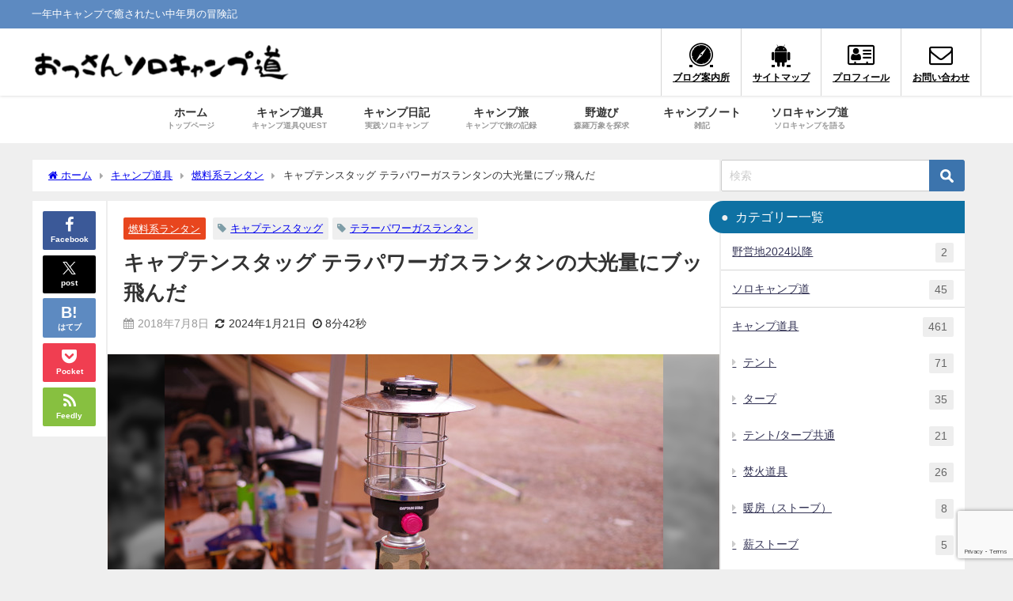

--- FILE ---
content_type: text/html; charset=UTF-8
request_url: https://solocamp-do.com/captain-stag-telapower-gas-lantern/968/
body_size: 42991
content:
<!DOCTYPE html>
<html lang="ja">
<head>
<meta charset="utf-8">
<meta http-equiv="X-UA-Compatible" content="IE=edge">
<meta name="viewport" content="width=device-width, initial-scale=1" />
<title>キャプテンスタッグ テラパワーガスランタンの大光量にブッ飛んだ | おっさんソロキャンプ道</title>
<meta name="description" content="今回はキャプテンスタッグ(CAPTAIN STAG)のテラパワーガスランタンを紹介します。 キャンプでガスランタンを好んで使っていたパパーマンですが、いつの間にかテントの中ではLEDランタンを使うこと">
<meta name="thumbnail" content="https://solocamp-do.com/wp-content/uploads/2018/07/テラパワーガスランタン09-150x100.jpg" /><!-- Diver OGP -->
<meta property="og:locale" content="ja_JP" />
<meta property="og:title" content="キャプテンスタッグ テラパワーガスランタンの大光量にブッ飛んだ" />
<meta property="og:description" content="今回はキャプテンスタッグ(CAPTAIN STAG)のテラパワーガスランタンを紹介します。 キャンプでガスランタンを好んで使っていたパパーマンですが、いつの間にかテントの中ではLEDランタンを使うこと" />
<meta property="og:type" content="article" />
<meta property="og:url" content="https://solocamp-do.com/captain-stag-telapower-gas-lantern/968/" />
<meta property="og:image" content="https://solocamp-do.com/wp-content/uploads/2018/07/テラパワーガスランタン09.jpg" />
<meta property="og:site_name" content="おっさんソロキャンプ道" />
<meta name="twitter:site" content="tomorrowcamp" />
<meta name="twitter:card" content="summary_large_image" />
<meta name="twitter:title" content="キャプテンスタッグ テラパワーガスランタンの大光量にブッ飛んだ" />
<meta name="twitter:url" content="https://solocamp-do.com/captain-stag-telapower-gas-lantern/968/" />
<meta name="twitter:description" content="今回はキャプテンスタッグ(CAPTAIN STAG)のテラパワーガスランタンを紹介します。 キャンプでガスランタンを好んで使っていたパパーマンですが、いつの間にかテントの中ではLEDランタンを使うこと" />
<meta name="twitter:image" content="https://solocamp-do.com/wp-content/uploads/2018/07/テラパワーガスランタン09.jpg" />
<!-- / Diver OGP -->
<link rel="canonical" href="https://solocamp-do.com/captain-stag-telapower-gas-lantern/968/">
<link rel="shortcut icon" href="https://solocamp-do.com/wp-content/uploads/2019/06/favicon.png">
<!--[if IE]>
		<link rel="shortcut icon" href="">
<![endif]-->
<link rel="apple-touch-icon" href="" />
<meta name='robots' content='max-image-preview' />
<link rel='dns-prefetch' href='//cdnjs.cloudflare.com' />
<link rel='dns-prefetch' href='//www.googletagmanager.com' />
<link rel='dns-prefetch' href='//pagead2.googlesyndication.com' />
<link rel="alternate" type="application/rss+xml" title="おっさんソロキャンプ道 &raquo; フィード" href="https://solocamp-do.com/feed/" />
<link rel="alternate" type="application/rss+xml" title="おっさんソロキャンプ道 &raquo; コメントフィード" href="https://solocamp-do.com/comments/feed/" />
<link rel="alternate" type="application/rss+xml" title="おっさんソロキャンプ道 &raquo; キャプテンスタッグ テラパワーガスランタンの大光量にブッ飛んだ のコメントのフィード" href="https://solocamp-do.com/captain-stag-telapower-gas-lantern/968/feed/" />
<link rel="alternate" title="oEmbed (JSON)" type="application/json+oembed" href="https://solocamp-do.com/wp-json/oembed/1.0/embed?url=https%3A%2F%2Fsolocamp-do.com%2Fcaptain-stag-telapower-gas-lantern%2F968%2F" />
<link rel="alternate" title="oEmbed (XML)" type="text/xml+oembed" href="https://solocamp-do.com/wp-json/oembed/1.0/embed?url=https%3A%2F%2Fsolocamp-do.com%2Fcaptain-stag-telapower-gas-lantern%2F968%2F&#038;format=xml" />
<style id='wp-img-auto-sizes-contain-inline-css' type='text/css'>
img:is([sizes=auto i],[sizes^="auto," i]){contain-intrinsic-size:3000px 1500px}
/*# sourceURL=wp-img-auto-sizes-contain-inline-css */
</style>
<style id='wp-block-library-inline-css' type='text/css'>
:root{--wp-block-synced-color:#7a00df;--wp-block-synced-color--rgb:122,0,223;--wp-bound-block-color:var(--wp-block-synced-color);--wp-editor-canvas-background:#ddd;--wp-admin-theme-color:#007cba;--wp-admin-theme-color--rgb:0,124,186;--wp-admin-theme-color-darker-10:#006ba1;--wp-admin-theme-color-darker-10--rgb:0,107,160.5;--wp-admin-theme-color-darker-20:#005a87;--wp-admin-theme-color-darker-20--rgb:0,90,135;--wp-admin-border-width-focus:2px}@media (min-resolution:192dpi){:root{--wp-admin-border-width-focus:1.5px}}.wp-element-button{cursor:pointer}:root .has-very-light-gray-background-color{background-color:#eee}:root .has-very-dark-gray-background-color{background-color:#313131}:root .has-very-light-gray-color{color:#eee}:root .has-very-dark-gray-color{color:#313131}:root .has-vivid-green-cyan-to-vivid-cyan-blue-gradient-background{background:linear-gradient(135deg,#00d084,#0693e3)}:root .has-purple-crush-gradient-background{background:linear-gradient(135deg,#34e2e4,#4721fb 50%,#ab1dfe)}:root .has-hazy-dawn-gradient-background{background:linear-gradient(135deg,#faaca8,#dad0ec)}:root .has-subdued-olive-gradient-background{background:linear-gradient(135deg,#fafae1,#67a671)}:root .has-atomic-cream-gradient-background{background:linear-gradient(135deg,#fdd79a,#004a59)}:root .has-nightshade-gradient-background{background:linear-gradient(135deg,#330968,#31cdcf)}:root .has-midnight-gradient-background{background:linear-gradient(135deg,#020381,#2874fc)}:root{--wp--preset--font-size--normal:16px;--wp--preset--font-size--huge:42px}.has-regular-font-size{font-size:1em}.has-larger-font-size{font-size:2.625em}.has-normal-font-size{font-size:var(--wp--preset--font-size--normal)}.has-huge-font-size{font-size:var(--wp--preset--font-size--huge)}.has-text-align-center{text-align:center}.has-text-align-left{text-align:left}.has-text-align-right{text-align:right}.has-fit-text{white-space:nowrap!important}#end-resizable-editor-section{display:none}.aligncenter{clear:both}.items-justified-left{justify-content:flex-start}.items-justified-center{justify-content:center}.items-justified-right{justify-content:flex-end}.items-justified-space-between{justify-content:space-between}.screen-reader-text{border:0;clip-path:inset(50%);height:1px;margin:-1px;overflow:hidden;padding:0;position:absolute;width:1px;word-wrap:normal!important}.screen-reader-text:focus{background-color:#ddd;clip-path:none;color:#444;display:block;font-size:1em;height:auto;left:5px;line-height:normal;padding:15px 23px 14px;text-decoration:none;top:5px;width:auto;z-index:100000}html :where(.has-border-color){border-style:solid}html :where([style*=border-top-color]){border-top-style:solid}html :where([style*=border-right-color]){border-right-style:solid}html :where([style*=border-bottom-color]){border-bottom-style:solid}html :where([style*=border-left-color]){border-left-style:solid}html :where([style*=border-width]){border-style:solid}html :where([style*=border-top-width]){border-top-style:solid}html :where([style*=border-right-width]){border-right-style:solid}html :where([style*=border-bottom-width]){border-bottom-style:solid}html :where([style*=border-left-width]){border-left-style:solid}html :where(img[class*=wp-image-]){height:auto;max-width:100%}:where(figure){margin:0 0 1em}html :where(.is-position-sticky){--wp-admin--admin-bar--position-offset:var(--wp-admin--admin-bar--height,0px)}@media screen and (max-width:600px){html :where(.is-position-sticky){--wp-admin--admin-bar--position-offset:0px}}

/*# sourceURL=wp-block-library-inline-css */
</style><style id='wp-block-columns-inline-css' type='text/css'>
.wp-block-columns{box-sizing:border-box;display:flex;flex-wrap:wrap!important}@media (min-width:782px){.wp-block-columns{flex-wrap:nowrap!important}}.wp-block-columns{align-items:normal!important}.wp-block-columns.are-vertically-aligned-top{align-items:flex-start}.wp-block-columns.are-vertically-aligned-center{align-items:center}.wp-block-columns.are-vertically-aligned-bottom{align-items:flex-end}@media (max-width:781px){.wp-block-columns:not(.is-not-stacked-on-mobile)>.wp-block-column{flex-basis:100%!important}}@media (min-width:782px){.wp-block-columns:not(.is-not-stacked-on-mobile)>.wp-block-column{flex-basis:0;flex-grow:1}.wp-block-columns:not(.is-not-stacked-on-mobile)>.wp-block-column[style*=flex-basis]{flex-grow:0}}.wp-block-columns.is-not-stacked-on-mobile{flex-wrap:nowrap!important}.wp-block-columns.is-not-stacked-on-mobile>.wp-block-column{flex-basis:0;flex-grow:1}.wp-block-columns.is-not-stacked-on-mobile>.wp-block-column[style*=flex-basis]{flex-grow:0}:where(.wp-block-columns){margin-bottom:1.75em}:where(.wp-block-columns.has-background){padding:1.25em 2.375em}.wp-block-column{flex-grow:1;min-width:0;overflow-wrap:break-word;word-break:break-word}.wp-block-column.is-vertically-aligned-top{align-self:flex-start}.wp-block-column.is-vertically-aligned-center{align-self:center}.wp-block-column.is-vertically-aligned-bottom{align-self:flex-end}.wp-block-column.is-vertically-aligned-stretch{align-self:stretch}.wp-block-column.is-vertically-aligned-bottom,.wp-block-column.is-vertically-aligned-center,.wp-block-column.is-vertically-aligned-top{width:100%}
/*# sourceURL=https://solocamp-do.com/wp-includes/blocks/columns/style.min.css */
</style>
<style id='global-styles-inline-css' type='text/css'>
:root{--wp--preset--aspect-ratio--square: 1;--wp--preset--aspect-ratio--4-3: 4/3;--wp--preset--aspect-ratio--3-4: 3/4;--wp--preset--aspect-ratio--3-2: 3/2;--wp--preset--aspect-ratio--2-3: 2/3;--wp--preset--aspect-ratio--16-9: 16/9;--wp--preset--aspect-ratio--9-16: 9/16;--wp--preset--color--black: #000000;--wp--preset--color--cyan-bluish-gray: #abb8c3;--wp--preset--color--white: #ffffff;--wp--preset--color--pale-pink: #f78da7;--wp--preset--color--vivid-red: #cf2e2e;--wp--preset--color--luminous-vivid-orange: #ff6900;--wp--preset--color--luminous-vivid-amber: #fcb900;--wp--preset--color--light-green-cyan: #7bdcb5;--wp--preset--color--vivid-green-cyan: #00d084;--wp--preset--color--pale-cyan-blue: #8ed1fc;--wp--preset--color--vivid-cyan-blue: #0693e3;--wp--preset--color--vivid-purple: #9b51e0;--wp--preset--color--light-blue: #70b8f1;--wp--preset--color--light-red: #ff8178;--wp--preset--color--light-green: #2ac113;--wp--preset--color--light-yellow: #ffe822;--wp--preset--color--light-orange: #ffa30d;--wp--preset--color--blue: #00f;--wp--preset--color--red: #f00;--wp--preset--color--purple: #674970;--wp--preset--color--gray: #ccc;--wp--preset--gradient--vivid-cyan-blue-to-vivid-purple: linear-gradient(135deg,rgb(6,147,227) 0%,rgb(155,81,224) 100%);--wp--preset--gradient--light-green-cyan-to-vivid-green-cyan: linear-gradient(135deg,rgb(122,220,180) 0%,rgb(0,208,130) 100%);--wp--preset--gradient--luminous-vivid-amber-to-luminous-vivid-orange: linear-gradient(135deg,rgb(252,185,0) 0%,rgb(255,105,0) 100%);--wp--preset--gradient--luminous-vivid-orange-to-vivid-red: linear-gradient(135deg,rgb(255,105,0) 0%,rgb(207,46,46) 100%);--wp--preset--gradient--very-light-gray-to-cyan-bluish-gray: linear-gradient(135deg,rgb(238,238,238) 0%,rgb(169,184,195) 100%);--wp--preset--gradient--cool-to-warm-spectrum: linear-gradient(135deg,rgb(74,234,220) 0%,rgb(151,120,209) 20%,rgb(207,42,186) 40%,rgb(238,44,130) 60%,rgb(251,105,98) 80%,rgb(254,248,76) 100%);--wp--preset--gradient--blush-light-purple: linear-gradient(135deg,rgb(255,206,236) 0%,rgb(152,150,240) 100%);--wp--preset--gradient--blush-bordeaux: linear-gradient(135deg,rgb(254,205,165) 0%,rgb(254,45,45) 50%,rgb(107,0,62) 100%);--wp--preset--gradient--luminous-dusk: linear-gradient(135deg,rgb(255,203,112) 0%,rgb(199,81,192) 50%,rgb(65,88,208) 100%);--wp--preset--gradient--pale-ocean: linear-gradient(135deg,rgb(255,245,203) 0%,rgb(182,227,212) 50%,rgb(51,167,181) 100%);--wp--preset--gradient--electric-grass: linear-gradient(135deg,rgb(202,248,128) 0%,rgb(113,206,126) 100%);--wp--preset--gradient--midnight: linear-gradient(135deg,rgb(2,3,129) 0%,rgb(40,116,252) 100%);--wp--preset--font-size--small: .8em;--wp--preset--font-size--medium: 1em;--wp--preset--font-size--large: 1.2em;--wp--preset--font-size--x-large: 42px;--wp--preset--font-size--xlarge: 1.5em;--wp--preset--font-size--xxlarge: 2em;--wp--preset--spacing--20: 0.44rem;--wp--preset--spacing--30: 0.67rem;--wp--preset--spacing--40: 1rem;--wp--preset--spacing--50: 1.5rem;--wp--preset--spacing--60: 2.25rem;--wp--preset--spacing--70: 3.38rem;--wp--preset--spacing--80: 5.06rem;--wp--preset--shadow--natural: 6px 6px 9px rgba(0, 0, 0, 0.2);--wp--preset--shadow--deep: 12px 12px 50px rgba(0, 0, 0, 0.4);--wp--preset--shadow--sharp: 6px 6px 0px rgba(0, 0, 0, 0.2);--wp--preset--shadow--outlined: 6px 6px 0px -3px rgb(255, 255, 255), 6px 6px rgb(0, 0, 0);--wp--preset--shadow--crisp: 6px 6px 0px rgb(0, 0, 0);--wp--custom--spacing--small: max(1.25rem, 5vw);--wp--custom--spacing--medium: clamp(2rem, 8vw, calc(4 * var(--wp--style--block-gap)));--wp--custom--spacing--large: clamp(4rem, 10vw, 8rem);--wp--custom--spacing--outer: var(--wp--custom--spacing--small, 1.25rem);--wp--custom--typography--font-size--huge: clamp(2.25rem, 4vw, 2.75rem);--wp--custom--typography--font-size--gigantic: clamp(2.75rem, 6vw, 3.25rem);--wp--custom--typography--font-size--colossal: clamp(3.25rem, 8vw, 6.25rem);--wp--custom--typography--line-height--tiny: 1.15;--wp--custom--typography--line-height--small: 1.2;--wp--custom--typography--line-height--medium: 1.4;--wp--custom--typography--line-height--normal: 1.6;}:root { --wp--style--global--content-size: 769px;--wp--style--global--wide-size: 1240px; }:where(body) { margin: 0; }.wp-site-blocks > .alignleft { float: left; margin-right: 2em; }.wp-site-blocks > .alignright { float: right; margin-left: 2em; }.wp-site-blocks > .aligncenter { justify-content: center; margin-left: auto; margin-right: auto; }:where(.wp-site-blocks) > * { margin-block-start: 1.5em; margin-block-end: 0; }:where(.wp-site-blocks) > :first-child { margin-block-start: 0; }:where(.wp-site-blocks) > :last-child { margin-block-end: 0; }:root { --wp--style--block-gap: 1.5em; }:root :where(.is-layout-flow) > :first-child{margin-block-start: 0;}:root :where(.is-layout-flow) > :last-child{margin-block-end: 0;}:root :where(.is-layout-flow) > *{margin-block-start: 1.5em;margin-block-end: 0;}:root :where(.is-layout-constrained) > :first-child{margin-block-start: 0;}:root :where(.is-layout-constrained) > :last-child{margin-block-end: 0;}:root :where(.is-layout-constrained) > *{margin-block-start: 1.5em;margin-block-end: 0;}:root :where(.is-layout-flex){gap: 1.5em;}:root :where(.is-layout-grid){gap: 1.5em;}.is-layout-flow > .alignleft{float: left;margin-inline-start: 0;margin-inline-end: 2em;}.is-layout-flow > .alignright{float: right;margin-inline-start: 2em;margin-inline-end: 0;}.is-layout-flow > .aligncenter{margin-left: auto !important;margin-right: auto !important;}.is-layout-constrained > .alignleft{float: left;margin-inline-start: 0;margin-inline-end: 2em;}.is-layout-constrained > .alignright{float: right;margin-inline-start: 2em;margin-inline-end: 0;}.is-layout-constrained > .aligncenter{margin-left: auto !important;margin-right: auto !important;}.is-layout-constrained > :where(:not(.alignleft):not(.alignright):not(.alignfull)){max-width: var(--wp--style--global--content-size);margin-left: auto !important;margin-right: auto !important;}.is-layout-constrained > .alignwide{max-width: var(--wp--style--global--wide-size);}body .is-layout-flex{display: flex;}.is-layout-flex{flex-wrap: wrap;align-items: center;}.is-layout-flex > :is(*, div){margin: 0;}body .is-layout-grid{display: grid;}.is-layout-grid > :is(*, div){margin: 0;}body{padding-top: 0px;padding-right: 0px;padding-bottom: 0px;padding-left: 0px;}:root :where(.wp-element-button, .wp-block-button__link){background-color: #32373c;border-width: 0;color: #fff;font-family: inherit;font-size: inherit;font-style: inherit;font-weight: inherit;letter-spacing: inherit;line-height: inherit;padding-top: calc(0.667em + 2px);padding-right: calc(1.333em + 2px);padding-bottom: calc(0.667em + 2px);padding-left: calc(1.333em + 2px);text-decoration: none;text-transform: inherit;}.has-black-color{color: var(--wp--preset--color--black) !important;}.has-cyan-bluish-gray-color{color: var(--wp--preset--color--cyan-bluish-gray) !important;}.has-white-color{color: var(--wp--preset--color--white) !important;}.has-pale-pink-color{color: var(--wp--preset--color--pale-pink) !important;}.has-vivid-red-color{color: var(--wp--preset--color--vivid-red) !important;}.has-luminous-vivid-orange-color{color: var(--wp--preset--color--luminous-vivid-orange) !important;}.has-luminous-vivid-amber-color{color: var(--wp--preset--color--luminous-vivid-amber) !important;}.has-light-green-cyan-color{color: var(--wp--preset--color--light-green-cyan) !important;}.has-vivid-green-cyan-color{color: var(--wp--preset--color--vivid-green-cyan) !important;}.has-pale-cyan-blue-color{color: var(--wp--preset--color--pale-cyan-blue) !important;}.has-vivid-cyan-blue-color{color: var(--wp--preset--color--vivid-cyan-blue) !important;}.has-vivid-purple-color{color: var(--wp--preset--color--vivid-purple) !important;}.has-light-blue-color{color: var(--wp--preset--color--light-blue) !important;}.has-light-red-color{color: var(--wp--preset--color--light-red) !important;}.has-light-green-color{color: var(--wp--preset--color--light-green) !important;}.has-light-yellow-color{color: var(--wp--preset--color--light-yellow) !important;}.has-light-orange-color{color: var(--wp--preset--color--light-orange) !important;}.has-blue-color{color: var(--wp--preset--color--blue) !important;}.has-red-color{color: var(--wp--preset--color--red) !important;}.has-purple-color{color: var(--wp--preset--color--purple) !important;}.has-gray-color{color: var(--wp--preset--color--gray) !important;}.has-black-background-color{background-color: var(--wp--preset--color--black) !important;}.has-cyan-bluish-gray-background-color{background-color: var(--wp--preset--color--cyan-bluish-gray) !important;}.has-white-background-color{background-color: var(--wp--preset--color--white) !important;}.has-pale-pink-background-color{background-color: var(--wp--preset--color--pale-pink) !important;}.has-vivid-red-background-color{background-color: var(--wp--preset--color--vivid-red) !important;}.has-luminous-vivid-orange-background-color{background-color: var(--wp--preset--color--luminous-vivid-orange) !important;}.has-luminous-vivid-amber-background-color{background-color: var(--wp--preset--color--luminous-vivid-amber) !important;}.has-light-green-cyan-background-color{background-color: var(--wp--preset--color--light-green-cyan) !important;}.has-vivid-green-cyan-background-color{background-color: var(--wp--preset--color--vivid-green-cyan) !important;}.has-pale-cyan-blue-background-color{background-color: var(--wp--preset--color--pale-cyan-blue) !important;}.has-vivid-cyan-blue-background-color{background-color: var(--wp--preset--color--vivid-cyan-blue) !important;}.has-vivid-purple-background-color{background-color: var(--wp--preset--color--vivid-purple) !important;}.has-light-blue-background-color{background-color: var(--wp--preset--color--light-blue) !important;}.has-light-red-background-color{background-color: var(--wp--preset--color--light-red) !important;}.has-light-green-background-color{background-color: var(--wp--preset--color--light-green) !important;}.has-light-yellow-background-color{background-color: var(--wp--preset--color--light-yellow) !important;}.has-light-orange-background-color{background-color: var(--wp--preset--color--light-orange) !important;}.has-blue-background-color{background-color: var(--wp--preset--color--blue) !important;}.has-red-background-color{background-color: var(--wp--preset--color--red) !important;}.has-purple-background-color{background-color: var(--wp--preset--color--purple) !important;}.has-gray-background-color{background-color: var(--wp--preset--color--gray) !important;}.has-black-border-color{border-color: var(--wp--preset--color--black) !important;}.has-cyan-bluish-gray-border-color{border-color: var(--wp--preset--color--cyan-bluish-gray) !important;}.has-white-border-color{border-color: var(--wp--preset--color--white) !important;}.has-pale-pink-border-color{border-color: var(--wp--preset--color--pale-pink) !important;}.has-vivid-red-border-color{border-color: var(--wp--preset--color--vivid-red) !important;}.has-luminous-vivid-orange-border-color{border-color: var(--wp--preset--color--luminous-vivid-orange) !important;}.has-luminous-vivid-amber-border-color{border-color: var(--wp--preset--color--luminous-vivid-amber) !important;}.has-light-green-cyan-border-color{border-color: var(--wp--preset--color--light-green-cyan) !important;}.has-vivid-green-cyan-border-color{border-color: var(--wp--preset--color--vivid-green-cyan) !important;}.has-pale-cyan-blue-border-color{border-color: var(--wp--preset--color--pale-cyan-blue) !important;}.has-vivid-cyan-blue-border-color{border-color: var(--wp--preset--color--vivid-cyan-blue) !important;}.has-vivid-purple-border-color{border-color: var(--wp--preset--color--vivid-purple) !important;}.has-light-blue-border-color{border-color: var(--wp--preset--color--light-blue) !important;}.has-light-red-border-color{border-color: var(--wp--preset--color--light-red) !important;}.has-light-green-border-color{border-color: var(--wp--preset--color--light-green) !important;}.has-light-yellow-border-color{border-color: var(--wp--preset--color--light-yellow) !important;}.has-light-orange-border-color{border-color: var(--wp--preset--color--light-orange) !important;}.has-blue-border-color{border-color: var(--wp--preset--color--blue) !important;}.has-red-border-color{border-color: var(--wp--preset--color--red) !important;}.has-purple-border-color{border-color: var(--wp--preset--color--purple) !important;}.has-gray-border-color{border-color: var(--wp--preset--color--gray) !important;}.has-vivid-cyan-blue-to-vivid-purple-gradient-background{background: var(--wp--preset--gradient--vivid-cyan-blue-to-vivid-purple) !important;}.has-light-green-cyan-to-vivid-green-cyan-gradient-background{background: var(--wp--preset--gradient--light-green-cyan-to-vivid-green-cyan) !important;}.has-luminous-vivid-amber-to-luminous-vivid-orange-gradient-background{background: var(--wp--preset--gradient--luminous-vivid-amber-to-luminous-vivid-orange) !important;}.has-luminous-vivid-orange-to-vivid-red-gradient-background{background: var(--wp--preset--gradient--luminous-vivid-orange-to-vivid-red) !important;}.has-very-light-gray-to-cyan-bluish-gray-gradient-background{background: var(--wp--preset--gradient--very-light-gray-to-cyan-bluish-gray) !important;}.has-cool-to-warm-spectrum-gradient-background{background: var(--wp--preset--gradient--cool-to-warm-spectrum) !important;}.has-blush-light-purple-gradient-background{background: var(--wp--preset--gradient--blush-light-purple) !important;}.has-blush-bordeaux-gradient-background{background: var(--wp--preset--gradient--blush-bordeaux) !important;}.has-luminous-dusk-gradient-background{background: var(--wp--preset--gradient--luminous-dusk) !important;}.has-pale-ocean-gradient-background{background: var(--wp--preset--gradient--pale-ocean) !important;}.has-electric-grass-gradient-background{background: var(--wp--preset--gradient--electric-grass) !important;}.has-midnight-gradient-background{background: var(--wp--preset--gradient--midnight) !important;}.has-small-font-size{font-size: var(--wp--preset--font-size--small) !important;}.has-medium-font-size{font-size: var(--wp--preset--font-size--medium) !important;}.has-large-font-size{font-size: var(--wp--preset--font-size--large) !important;}.has-x-large-font-size{font-size: var(--wp--preset--font-size--x-large) !important;}.has-xlarge-font-size{font-size: var(--wp--preset--font-size--xlarge) !important;}.has-xxlarge-font-size{font-size: var(--wp--preset--font-size--xxlarge) !important;}
/*# sourceURL=global-styles-inline-css */
</style>
<style id='core-block-supports-inline-css' type='text/css'>
.wp-container-core-columns-is-layout-28f84493{flex-wrap:nowrap;}
/*# sourceURL=core-block-supports-inline-css */
</style>

<link rel='stylesheet'  href='https://solocamp-do.com/wp-content/plugins/contact-form-7/includes/css/styles.css?ver=6.1.4&#038;theme=6.1.21'  media='all'>
<link rel='stylesheet'  href='https://solocamp-do.com/wp-content/plugins/yyi-rinker/css/style.css?v=1.11.1&#038;ver=6.9&#038;theme=6.1.21'  media='all'>
<link rel='stylesheet'  href='https://solocamp-do.com/wp-content/themes/diver/css/style.min.css?ver=6.9&#038;theme=6.1.21'  media='all'>
<link rel='stylesheet'  href='https://solocamp-do.com/wp-content/themes/diver_child/style.css?theme=6.1.21'  media='all'>
<script type="text/javascript"src="https://solocamp-do.com/wp-includes/js/jquery/jquery.min.js?ver=3.7.1&amp;theme=6.1.21" id="jquery-core-js"></script>
<script type="text/javascript"src="https://solocamp-do.com/wp-includes/js/jquery/jquery-migrate.min.js?ver=3.4.1&amp;theme=6.1.21" id="jquery-migrate-js"></script>
<script type="text/javascript"src="https://solocamp-do.com/wp-content/plugins/yyi-rinker/js/event-tracking.js?v=1.11.1&amp;theme=6.1.21" id="yyi_rinker_event_tracking_script-js"></script>

<!-- Site Kit によって追加された Google タグ（gtag.js）スニペット -->
<!-- Google アナリティクス スニペット (Site Kit が追加) -->
<script type="text/javascript"src="https://www.googletagmanager.com/gtag/js?id=GT-55VS5JH" id="google_gtagjs-js" async></script>
<script type="text/javascript" id="google_gtagjs-js-after">
/* <![CDATA[ */
window.dataLayer = window.dataLayer || [];function gtag(){dataLayer.push(arguments);}
gtag("set","linker",{"domains":["solocamp-do.com"]});
gtag("js", new Date());
gtag("set", "developer_id.dZTNiMT", true);
gtag("config", "GT-55VS5JH", {"googlesitekit_post_categories":"\u71c3\u6599\u7cfb\u30e9\u30f3\u30bf\u30f3","googlesitekit_post_date":"20180708"});
//# sourceURL=google_gtagjs-js-after
/* ]]> */
</script>
<link rel="https://api.w.org/" href="https://solocamp-do.com/wp-json/" /><link rel="alternate" title="JSON" type="application/json" href="https://solocamp-do.com/wp-json/wp/v2/posts/968" /><link rel="EditURI" type="application/rsd+xml" title="RSD" href="https://solocamp-do.com/xmlrpc.php?rsd" />
<meta name="generator" content="WordPress 6.9" />
<link rel='shortlink' href='https://solocamp-do.com/?p=968' />
<meta name="generator" content="Site Kit by Google 1.171.0" /><style>
.yyi-rinker-images {
    display: flex;
    justify-content: center;
    align-items: center;
    position: relative;

}
div.yyi-rinker-image img.yyi-rinker-main-img.hidden {
    display: none;
}

.yyi-rinker-images-arrow {
    cursor: pointer;
    position: absolute;
    top: 50%;
    display: block;
    margin-top: -11px;
    opacity: 0.6;
    width: 22px;
}

.yyi-rinker-images-arrow-left{
    left: -10px;
}
.yyi-rinker-images-arrow-right{
    right: -10px;
}

.yyi-rinker-images-arrow-left.hidden {
    display: none;
}

.yyi-rinker-images-arrow-right.hidden {
    display: none;
}
div.yyi-rinker-contents.yyi-rinker-design-tate  div.yyi-rinker-box{
    flex-direction: column;
}

div.yyi-rinker-contents.yyi-rinker-design-slim div.yyi-rinker-box .yyi-rinker-links {
    flex-direction: column;
}

div.yyi-rinker-contents.yyi-rinker-design-slim div.yyi-rinker-info {
    width: 100%;
}

div.yyi-rinker-contents.yyi-rinker-design-slim .yyi-rinker-title {
    text-align: center;
}

div.yyi-rinker-contents.yyi-rinker-design-slim .yyi-rinker-links {
    text-align: center;
}
div.yyi-rinker-contents.yyi-rinker-design-slim .yyi-rinker-image {
    margin: auto;
}

div.yyi-rinker-contents.yyi-rinker-design-slim div.yyi-rinker-info ul.yyi-rinker-links li {
	align-self: stretch;
}
div.yyi-rinker-contents.yyi-rinker-design-slim div.yyi-rinker-box div.yyi-rinker-info {
	padding: 0;
}
div.yyi-rinker-contents.yyi-rinker-design-slim div.yyi-rinker-box {
	flex-direction: column;
	padding: 14px 5px 0;
}

.yyi-rinker-design-slim div.yyi-rinker-box div.yyi-rinker-info {
	text-align: center;
}

.yyi-rinker-design-slim div.price-box span.price {
	display: block;
}

div.yyi-rinker-contents.yyi-rinker-design-slim div.yyi-rinker-info div.yyi-rinker-title a{
	font-size:16px;
}

div.yyi-rinker-contents.yyi-rinker-design-slim ul.yyi-rinker-links li.amazonkindlelink:before,  div.yyi-rinker-contents.yyi-rinker-design-slim ul.yyi-rinker-links li.amazonlink:before,  div.yyi-rinker-contents.yyi-rinker-design-slim ul.yyi-rinker-links li.rakutenlink:before, div.yyi-rinker-contents.yyi-rinker-design-slim ul.yyi-rinker-links li.yahoolink:before, div.yyi-rinker-contents.yyi-rinker-design-slim ul.yyi-rinker-links li.mercarilink:before {
	font-size:12px;
}

div.yyi-rinker-contents.yyi-rinker-design-slim ul.yyi-rinker-links li a {
	font-size: 13px;
}
.entry-content ul.yyi-rinker-links li {
	padding: 0;
}

div.yyi-rinker-contents .yyi-rinker-attention.attention_desing_right_ribbon {
    width: 89px;
    height: 91px;
    position: absolute;
    top: -1px;
    right: -1px;
    left: auto;
    overflow: hidden;
}

div.yyi-rinker-contents .yyi-rinker-attention.attention_desing_right_ribbon span {
    display: inline-block;
    width: 146px;
    position: absolute;
    padding: 4px 0;
    left: -13px;
    top: 12px;
    text-align: center;
    font-size: 12px;
    line-height: 24px;
    -webkit-transform: rotate(45deg);
    transform: rotate(45deg);
    box-shadow: 0 1px 3px rgba(0, 0, 0, 0.2);
}

div.yyi-rinker-contents .yyi-rinker-attention.attention_desing_right_ribbon {
    background: none;
}
.yyi-rinker-attention.attention_desing_right_ribbon .yyi-rinker-attention-after,
.yyi-rinker-attention.attention_desing_right_ribbon .yyi-rinker-attention-before{
display:none;
}
div.yyi-rinker-use-right_ribbon div.yyi-rinker-title {
    margin-right: 2rem;
}

				</style>      <script>
      (function(i,s,o,g,r,a,m){i['GoogleAnalyticsObject']=r;i[r]=i[r]||function(){(i[r].q=i[r].q||[]).push(arguments)},i[r].l=1*new Date();a=s.createElement(o),m=s.getElementsByTagName(o)[0];a.async=1;a.src=g;m.parentNode.insertBefore(a,m)})(window,document,'script','//www.google-analytics.com/analytics.js','ga');ga('create',"UA-69085718-2",'auto');ga('send','pageview');</script>
          <meta name="google-site-verification" content="ghgGbnmP-WQkNijg1A2UF9_eLBEl521loavMf-Z7N3k" />
    <script async src="https://pagead2.googlesyndication.com/pagead/js/adsbygoogle.js"></script>
<script>
  (adsbygoogle = window.adsbygoogle || []).push({
    google_ad_client: "ca-pub-5010292068193094",
    enable_page_level_ads: true
  });
</script><script type="application/ld+json" class="json-ld">[
    {
        "@context": "https://schema.org",
        "@type": "BlogPosting",
        "mainEntityOfPage": {
            "@type": "WebPage",
            "@id": "https://solocamp-do.com/captain-stag-telapower-gas-lantern/968/"
        },
        "headline": "キャプテンスタッグ テラパワーガスランタンの大光量にブッ飛んだ",
        "image": [
            "https://solocamp-do.com/wp-content/uploads/2018/07/テラパワーガスランタン09.jpg",
            "https://solocamp-do.com/wp-content/uploads/2018/07/テラパワーガスランタン09-300x200.jpg",
            "https://solocamp-do.com/wp-content/uploads/2018/07/テラパワーガスランタン09-150x100.jpg"
        ],
        "description": "今回はキャプテンスタッグ(CAPTAIN STAG)のテラパワーガスランタンを紹介します。 キャンプでガスランタンを好んで使っていたパパーマンですが、いつの間にかテントの中ではLEDランタンを使うこと",
        "datePublished": "2018-07-08T02:21:27+09:00",
        "dateModified": "2024-01-21T14:04:58+09:00",
        "articleSection": [
            "燃料系ランタン"
        ],
        "author": {
            "@type": "Person",
            "name": "ochan",
            "url": "https://solocamp-do.com/author/ochan/"
        },
        "publisher": {
            "@context": "http://schema.org",
            "@type": "Organization",
            "name": "おっさんソロキャンプ道",
            "description": "一年中キャンプで癒されたい中年男の冒険記",
            "logo": {
                "@type": "ImageObject",
                "url": "https://solocamp-do.com/wp-content/uploads/2019/12/おっさんソロキャンプ道-02.png"
            }
        }
    }
]</script>
<style>body{background-image:url('');}</style> <style> #onlynav ul ul,#nav_fixed #nav ul ul,.header-logo #nav ul ul {visibility:hidden;opacity:0;transition:.2s ease-in-out;transform:translateY(-20px);}#onlynav ul li:hover > ul,#nav_fixed #nav ul li:hover > ul,.header-logo #nav ul li:hover > ul{visibility:visible;opacity:1;transform:translateY(0);}</style><style>body{background-color:#efefef;color:#333333;}:where(a){color:#333355;}:where(a):hover{color:#6495ED}:where(.content){color:#000;}:where(.content) a{color:#0042bf;}:where(.content) a:hover{color:#6495ED;}.header-wrap,#header ul.sub-menu, #header ul.children,#scrollnav,.description_sp{background:#ffffff;color:#333333}.header-wrap a,#scrollnav a,div.logo_title{color:#333355;}.header-wrap a:hover,div.logo_title:hover{color:#6495ED}.drawer-nav-btn span{background-color:#333355;}.drawer-nav-btn:before,.drawer-nav-btn:after {border-color:#333355;}#scrollnav ul li a{background:rgba(255,255,255,.8);color:#505050}.header_small_menu{background:#5d8ac1;color:#fff}.header_small_menu a{color:#fff}.header_small_menu a:hover{color:#6495ED}#nav_fixed.fixed, #nav_fixed #nav ul ul{background:rgba(255,255,255,0.85);color:#333333}#nav_fixed.fixed a,#nav_fixed .logo_title{color:#333355}#nav_fixed.fixed a:hover{color:#6495ED}#nav_fixed .drawer-nav-btn:before,#nav_fixed .drawer-nav-btn:after{border-color:#333355;}#nav_fixed .drawer-nav-btn span{background-color:#333355;}#onlynav{background:#fff;color:#333}#onlynav ul li a{color:#333}#onlynav ul ul.sub-menu{background:#fff}#onlynav div > ul > li > a:before{border-color:#333}#onlynav ul > li:hover > a:hover,#onlynav ul>li:hover>a,#onlynav ul>li:hover li:hover>a,#onlynav ul li:hover ul li ul li:hover > a{background:#5d8ac1;color:#fff}#onlynav ul li ul li ul:before{border-left-color:#fff}#onlynav ul li:last-child ul li ul:before{border-right-color:#fff}#bigfooter{background:#ffffff;color:#000000}#bigfooter a{color:#0367bf}#bigfooter a:hover{color:#6495ED}#footer{background:#5d8ac1;color:#ffffff}#footer a{color:#ffffff}#footer a:hover{color:#8224e3}#sidebar .widget{background:#fff;color:#333;}#sidebar .widget a{color:#333355;}#sidebar .widget a:hover{color:#6495ED;}.post-box-contents,#main-wrap #pickup_posts_container img,.hentry, #single-main .post-sub,.navigation,.single_thumbnail,.in_loop,#breadcrumb,.pickup-cat-list,.maintop-widget, .mainbottom-widget,#share_plz,.sticky-post-box,.catpage_content_wrap,.cat-post-main{background:#fff;}.post-box{border-color:#eee;}.drawer_content_title,.searchbox_content_title{background:#eee;color:#333;}.drawer-nav,#header_search{background:#fff}.drawer-nav,.drawer-nav a,#header_search,#header_search a{color:#000}#footer_sticky_menu{background:rgba(255,255,255,.8)}.footermenu_col{background:rgba(255,255,255,.8);color:#333;}a.page-numbers{background:#afafaf;color:#fff;}.pagination .current{background:#607d8b;color:#fff;}</style><style>@media screen and (min-width:1201px){#main-wrap,.header-wrap .header-logo,.header_small_content,.bigfooter_wrap,.footer_content,.container_top_widget,.container_bottom_widget{width:1200px;}}@media screen and (max-width:1200px){ #main-wrap,.header-wrap .header-logo, .header_small_content, .bigfooter_wrap,.footer_content, .container_top_widget, .container_bottom_widget{width:96;}}@media screen and (max-width:768px){#main-wrap,.header-wrap .header-logo,.header_small_content,.bigfooter_wrap,.footer_content,.container_top_widget,.container_bottom_widget{width:100%;}}@media screen and (min-width:960px){#sidebar {width:310px;}}#pickup_posts_container li > a,.post-box-thumbnail__wrap::before{padding-top:61.8%;}</style><style>@media screen and (min-width:1201px){#main-wrap{width:90;}}@media screen and (max-width:1200px){ #main-wrap{width:96;}}</style><style type="text/css" id="diver-custom-heading-css">.content h2:where(:not([class])),:where(.is-editor-blocks) :where(.content) h2:not(.sc_heading){color:#fff;background-color:#4c89bf;}.content h2:where(:not([class])):after,:where(.is-editor-blocks) :where(.content) h2:not(.sc_heading):after{content:"";position:absolute;top:100%;left:1.5em;right:auto;bottom:auto;border:.5em solid transparent;border-top-color:#4c89bf;}.content h3:where(:not([class])),:where(.is-editor-blocks) :where(.content) h3:not(.sc_heading){color:#ffffff;background-color:#1a86bc;border-radius:50em 0 0 50em;vertical-align:middle;margin-left:-10px;display:flex;align-items:center;}.content h3:where(:not([class])):before,:where(.is-editor-blocks) :where(.content) h3:not(.sc_heading):before{content:"";background:#ffffff;margin-right:8px;width:.8em;height:.8em;flex:none;border-radius:50%;display:block;}.content h4:where(:not([class])),:where(.is-editor-blocks) :where(.content) h4:not(.sc_heading){color:#000;background-color:#666666;border-bottom:2px solid #666666;background:transparent;padding-left:0px;padding-right:0px;}.content h5:where(:not([class])),:where(.is-editor-blocks) :where(.content) h5:not(.sc_heading){color:#000;}</style>
<!-- Site Kit が追加した Google AdSense メタタグ -->
<meta name="google-adsense-platform-account" content="ca-host-pub-2644536267352236">
<meta name="google-adsense-platform-domain" content="sitekit.withgoogle.com">
<!-- Site Kit が追加した End Google AdSense メタタグ -->
<style type="text/css">.recentcomments a{display:inline !important;padding:0 !important;margin:0 !important;}</style><noscript><style>.lazyload[data-src]{display:none !important;}</style></noscript><style>.lazyload{background-image:none !important;}.lazyload:before{background-image:none !important;}</style>
<!-- Google AdSense スニペット (Site Kit が追加) -->
<script type="text/javascript" async="async" src="https://pagead2.googlesyndication.com/pagead/js/adsbygoogle.js?client=ca-pub-5010292068193094&amp;host=ca-host-pub-2644536267352236" crossorigin="anonymous"></script>

<!-- (ここまで) Google AdSense スニペット (Site Kit が追加) -->
<link rel="icon" href="https://solocamp-do.com/wp-content/uploads/2020/07/favicon.ico" sizes="32x32" />
<link rel="icon" href="https://solocamp-do.com/wp-content/uploads/2020/07/favicon.ico" sizes="192x192" />
<link rel="apple-touch-icon" href="https://solocamp-do.com/wp-content/uploads/2020/07/favicon.ico" />
<meta name="msapplication-TileImage" content="https://solocamp-do.com/wp-content/uploads/2020/07/favicon.ico" />
		<style type="text/css" id="wp-custom-css">
			/*テーブルの横スクロールのためのCSSはここから*/
 table{ 
    width:100%;
}
.scroll{
    overflow: auto;
    white-space:nowrap;
}
.scroll::-webkit-scrollbar{
    height: 15px;
}
.scroll::-webkit-scrollbar-track{
    background: #f1f1f1;
}
.scroll::-webkit-scrollbar-thumb{
    background: #bbb;
}
 /*テーブルの横スクロールのためのCSSはここまで*/

/*テーブルの横スクロールのためのCSSはここから*/
@media screen and (max-width:767px) {
    table{
        display: block;
        overflow-x: scroll;
        white-space: nowrap;
        -webkit-overflow-scrolling: touch;
    }
}
 /*テーブルの横スクロールのためのCSSはここまで*/		</style>
		
<script src="https://www.youtube.com/iframe_api"></script>

<link rel='stylesheet'  href='https://maxcdn.bootstrapcdn.com/font-awesome/4.7.0/css/font-awesome.min.css'  media='all'>
<link rel='stylesheet'  href='https://cdnjs.cloudflare.com/ajax/libs/lity/2.3.1/lity.min.css'  media='all'>
</head>
<body itemscope="itemscope" itemtype="http://schema.org/WebPage" class="wp-singular post-template-default single single-post postid-968 single-format-standard wp-embed-responsive wp-theme-diver wp-child-theme-diver_child  l-sidebar-right">

<div id="container">
<!-- header -->
	<!-- lpページでは表示しない -->
	<div id="header" class="clearfix">
					<header class="header-wrap" role="banner" itemscope="itemscope" itemtype="http://schema.org/WPHeader">
			<div class="header_small_menu clearfix">
		<div class="header_small_content">
			<div id="description">一年中キャンプで癒されたい中年男の冒険記</div>
			<nav class="header_small_menu_right" role="navigation" itemscope="itemscope" itemtype="http://scheme.org/SiteNavigationElement">
							</nav>
		</div>
	</div>

			<div class="header-logo clearfix">
				<!-- 	<button type="button" class="drawer-toggle drawer-hamburger">
	  <span class="sr-only">toggle navigation</span>
	  <span class="drawer-hamburger-icon"></span>
	</button> -->

	<div class="drawer-nav-btn-wrap"><span class="drawer-nav-btn"><span></span></span></div>



				<!-- /Navigation -->

								<div id="logo">
										<a href="https://solocamp-do.com/">
						
															<img src="[data-uri]" alt="おっさんソロキャンプ道" width="672" height="100" data-src="https://solocamp-do.com/wp-content/uploads/2019/12/おっさんソロキャンプ道-02.png" decoding="async" class="lazyload" data-eio-rwidth="672" data-eio-rheight="100"><noscript><img src="https://solocamp-do.com/wp-content/uploads/2019/12/おっさんソロキャンプ道-02.png" alt="おっさんソロキャンプ道" width="672" height="100" data-eio="l"></noscript>
							
											</a>
				</div>
				<div class="nav_in_btn">
	<ul>
			<li class="nav_in_btn_list_1"><a href="https://solocamp-do.com/ossan-solo-camp-do-information/"  ><i class="fa fa-safari"></i><span>ブログ案内所</span></a></li>
			<li class="nav_in_btn_list_2"><a href="https://solocamp-do.com/site-map/"  ><i class="fa fa-android"></i><span>サイトマップ</span></a></li>
			<li class="nav_in_btn_list_3"><a href="https://solocamp-do.com/profile/"  ><i class="fa fa-vcard-o"></i><span>プロフィール</span></a></li>
			<li class="nav_in_btn_list_4"><a href="https://solocamp-do.com/contact-form/"  ><i class="fa fa-envelope-o"></i><span>お問い合わせ</span></a></li>
		</ul>
</div>

			</div>
		</header>
		<nav id="scrollnav" role="navigation" itemscope="itemscope" itemtype="http://scheme.org/SiteNavigationElement">
			<div class="menu-%e3%82%b0%e3%83%ad%e3%83%bc%e3%83%90%e3%83%ab%e3%83%8a%e3%83%93%e3%82%b2%e3%83%bc%e3%82%b7%e3%83%a7%e3%83%b3-container"><ul id="scroll-menu"><li id="menu-item-2864" class="menu-item menu-item-type-custom menu-item-object-custom menu-item-home menu-item-2864"><a href="http://solocamp-do.com"><div class="menu_title">ホーム</div><div class="menu_desc">トップページ</div></a></li>
<li id="menu-item-2232" class="menu-item menu-item-type-taxonomy menu-item-object-category current-post-ancestor menu-item-has-children menu-item-2232"><a href="https://solocamp-do.com/category/camping-tool/"><div class="menu_title">キャンプ道具</div><div class="menu_desc">キャンプ道具QUEST</div></a>
<ul class="sub-menu">
	<li id="menu-item-2171" class="menu-item menu-item-type-taxonomy menu-item-object-category menu-item-2171"><a href="https://solocamp-do.com/category/camping-tool/tent/">テント</a></li>
	<li id="menu-item-2170" class="menu-item menu-item-type-taxonomy menu-item-object-category menu-item-2170"><a href="https://solocamp-do.com/category/camping-tool/tarp/">タープ</a></li>
	<li id="menu-item-2172" class="menu-item menu-item-type-taxonomy menu-item-object-category menu-item-2172"><a href="https://solocamp-do.com/category/camping-tool/tent-tarp-common/">テント/タープ共通</a></li>
	<li id="menu-item-2201" class="menu-item menu-item-type-taxonomy menu-item-object-category menu-item-2201"><a href="https://solocamp-do.com/category/camping-tool/bonfire-tool/">焚火道具</a></li>
	<li id="menu-item-2199" class="menu-item menu-item-type-taxonomy menu-item-object-category menu-item-2199"><a href="https://solocamp-do.com/category/camping-tool/burner/">火器（バーナー/コンロ）</a></li>
	<li id="menu-item-2215" class="menu-item menu-item-type-taxonomy menu-item-object-category menu-item-2215"><a href="https://solocamp-do.com/category/camping-tool/grill/">網焼き器（グリル）</a></li>
	<li id="menu-item-2189" class="menu-item menu-item-type-taxonomy menu-item-object-category menu-item-2189"><a href="https://solocamp-do.com/category/camping-tool/heating/">暖房（ストーブ）</a></li>
	<li id="menu-item-2202" class="menu-item menu-item-type-taxonomy menu-item-object-category current-post-ancestor current-menu-parent current-post-parent menu-item-2202"><a href="https://solocamp-do.com/category/camping-tool/fuel-lantern/">燃料系ランタン</a></li>
	<li id="menu-item-2228" class="menu-item menu-item-type-taxonomy menu-item-object-category menu-item-2228"><a href="https://solocamp-do.com/category/camping-tool/led-lantern/">ＬＥＤランタン</a></li>
	<li id="menu-item-2182" class="menu-item menu-item-type-taxonomy menu-item-object-category menu-item-2182"><a href="https://solocamp-do.com/category/camping-tool/shruff-cotto/">寝具（シュラフ/コット）</a></li>
	<li id="menu-item-2178" class="menu-item menu-item-type-taxonomy menu-item-object-category menu-item-2178"><a href="https://solocamp-do.com/category/camping-tool/hammock/">吊床（ハンモック）</a></li>
	<li id="menu-item-2181" class="menu-item menu-item-type-taxonomy menu-item-object-category menu-item-2181"><a href="https://solocamp-do.com/category/camping-tool/table/">家具（テーブル他）</a></li>
	<li id="menu-item-2194" class="menu-item menu-item-type-taxonomy menu-item-object-category menu-item-2194"><a href="https://solocamp-do.com/category/camping-tool/chair/">椅子（チェア）</a></li>
	<li id="menu-item-2175" class="menu-item menu-item-type-taxonomy menu-item-object-category menu-item-2175"><a href="https://solocamp-do.com/category/camping-tool/cooler-box/">冷蔵庫（クーラー）</a></li>
	<li id="menu-item-2200" class="menu-item menu-item-type-taxonomy menu-item-object-category menu-item-2200"><a href="https://solocamp-do.com/category/camping-tool/rice-cooker/">炊飯器</a></li>
	<li id="menu-item-2223" class="menu-item menu-item-type-taxonomy menu-item-object-category menu-item-2223"><a href="https://solocamp-do.com/category/camping-tool/dutch-oven/">鉄鍋（ダッチオーブン）</a></li>
	<li id="menu-item-2217" class="menu-item menu-item-type-taxonomy menu-item-object-category menu-item-2217"><a href="https://solocamp-do.com/category/camping-tool/cooker/">調理器具（コッヘル）</a></li>
	<li id="menu-item-2226" class="menu-item menu-item-type-taxonomy menu-item-object-category menu-item-2226"><a href="https://solocamp-do.com/category/camping-tool/tableware/">食器（テーブルウェア）</a></li>
	<li id="menu-item-2197" class="menu-item menu-item-type-taxonomy menu-item-object-category menu-item-2197"><a href="https://solocamp-do.com/category/camping-tool/jug/">水周り（ジャグ）</a></li>
	<li id="menu-item-2220" class="menu-item menu-item-type-taxonomy menu-item-object-category menu-item-2220"><a href="https://solocamp-do.com/category/camping-tool/field-electricity/">野電（ラジオ/電源）</a></li>
	<li id="menu-item-2219" class="menu-item menu-item-type-taxonomy menu-item-object-category menu-item-2219"><a href="https://solocamp-do.com/category/camping-tool/open-air-tea-ceremony/">野点（抹茶/珈琲）</a></li>
	<li id="menu-item-2168" class="menu-item menu-item-type-taxonomy menu-item-object-category menu-item-2168"><a href="https://solocamp-do.com/category/camping-tool/camping-accessories/">キャンプ小物</a></li>
	<li id="menu-item-2177" class="menu-item menu-item-type-taxonomy menu-item-object-category menu-item-2177"><a href="https://solocamp-do.com/category/camping-tool/storage-transportation/">収納/搬送</a></li>
</ul>
</li>
<li id="menu-item-2169" class="menu-item menu-item-type-taxonomy menu-item-object-category menu-item-has-children menu-item-2169"><a href="https://solocamp-do.com/category/camp-diary/"><div class="menu_title">キャンプ日記</div><div class="menu_desc">実践ソロキャンプ</div></a>
<ul class="sub-menu">
	<li id="menu-item-2225" class="menu-item menu-item-type-taxonomy menu-item-object-category menu-item-2225"><a href="https://solocamp-do.com/category/camp-diary/aokawakyou-camping-park/">青川峡キャンピングパーク</a></li>
	<li id="menu-item-2190" class="menu-item menu-item-type-taxonomy menu-item-object-category menu-item-2190"><a href="https://solocamp-do.com/category/camp-diary/asahi-jade-coast-ac/">朝日ヒスイ海岸AC</a></li>
	<li id="menu-item-2227" class="menu-item menu-item-type-taxonomy menu-item-object-category menu-item-2227"><a href="https://solocamp-do.com/category/camp-diary/aukawa-park-camp-site/">鮎川園地キャンプ場</a></li>
	<li id="menu-item-2173" class="menu-item menu-item-type-taxonomy menu-item-object-category menu-item-2173"><a href="https://solocamp-do.com/category/camp-diary/ise-shima-everglades/">伊勢志摩エバーグレイズ</a></li>
	<li id="menu-item-2198" class="menu-item menu-item-type-taxonomy menu-item-object-category menu-item-2198"><a href="https://solocamp-do.com/category/camp-diary/kaizu-osaki-campsite/">海津大崎キャンプ場</a></li>
	<li id="menu-item-2203" class="menu-item menu-item-type-taxonomy menu-item-object-category menu-item-2203"><a href="https://solocamp-do.com/category/camp-diary/inuyama-campground/">犬山キャンプ場</a></li>
	<li id="menu-item-2179" class="menu-item menu-item-type-taxonomy menu-item-object-category menu-item-2179"><a href="https://solocamp-do.com/category/camp-diary/otsudani-park-campsite/">大津谷公園キャンプ場</a></li>
	<li id="menu-item-2205" class="menu-item menu-item-type-taxonomy menu-item-object-category menu-item-2205"><a href="https://solocamp-do.com/category/camp-diary/kasukawa-auto-camp-site-2015/">粕川Ａ.Ｃ.2015年</a></li>
	<li id="menu-item-2207" class="menu-item menu-item-type-taxonomy menu-item-object-category menu-item-2207"><a href="https://solocamp-do.com/category/camp-diary/kasukawa-auto-camp-site-2016/">粕川Ａ.Ｃ.2016年</a></li>
	<li id="menu-item-2211" class="menu-item menu-item-type-taxonomy menu-item-object-category menu-item-2211"><a href="https://solocamp-do.com/category/camp-diary/kasukawa-auto-camp-site-2017/">粕川Ａ.Ｃ.2017年</a></li>
	<li id="menu-item-2214" class="menu-item menu-item-type-taxonomy menu-item-object-category menu-item-2214"><a href="https://solocamp-do.com/category/camp-diary/kasukawa-auto-camp-site-2018-2020/">粕川Ａ.Ｃ.2018-2020年</a></li>
	<li id="menu-item-18801" class="menu-item menu-item-type-taxonomy menu-item-object-category menu-item-18801"><a href="https://solocamp-do.com/category/camp-diary/kanbora_hotarunosato/">神洞ほたるの里公園キャンプ場</a></li>
	<li id="menu-item-14130" class="menu-item menu-item-type-taxonomy menu-item-object-category menu-item-14130"><a href="https://solocamp-do.com/category/camp-diary/quore-fureainosato/">クオーレふれあいの里</a></li>
	<li id="menu-item-2192" class="menu-item menu-item-type-taxonomy menu-item-object-category menu-item-2192"><a href="https://solocamp-do.com/category/camp-diary/kurisuenti-campground-2015-2017/">栗栖園地Ｃ.2015-2017年</a></li>
	<li id="menu-item-2193" class="menu-item menu-item-type-taxonomy menu-item-object-category menu-item-2193"><a href="https://solocamp-do.com/category/camp-diary/kurisuenti-campground-2018/">栗栖園地Ｃ.2018年</a></li>
	<li id="menu-item-7765" class="menu-item menu-item-type-taxonomy menu-item-object-category menu-item-7765"><a href="https://solocamp-do.com/category/camp-diary/kurisuenti-campground-2019/">栗栖園地Ｃ.2019年-2020年</a></li>
	<li id="menu-item-7764" class="menu-item menu-item-type-taxonomy menu-item-object-category menu-item-7764"><a href="https://solocamp-do.com/category/camp-diary/koan-camp-site/">浩庵キャンプ場</a></li>
	<li id="menu-item-2165" class="menu-item menu-item-type-taxonomy menu-item-object-category menu-item-2165"><a href="https://solocamp-do.com/category/camp-diary/sasayurinoyu-camp-site/">ささゆりの湯キャンプ場</a></li>
	<li id="menu-item-2186" class="menu-item menu-item-type-taxonomy menu-item-object-category menu-item-2186"><a href="https://solocamp-do.com/category/camp-diary/shima-auto-campsite/">志摩オートキャンプ場</a></li>
	<li id="menu-item-18802" class="menu-item menu-item-type-taxonomy menu-item-object-category menu-item-18802"><a href="https://solocamp-do.com/category/camp-diary/siraitonotaki-camping-park/">白糸の滝キャンプ場</a></li>
	<li id="menu-item-2224" class="menu-item menu-item-type-taxonomy menu-item-object-category menu-item-2224"><a href="https://solocamp-do.com/category/camp-diary/tyoujya-no-sato-camp-site/">長者の里キャンプ場</a></li>
	<li id="menu-item-2176" class="menu-item menu-item-type-taxonomy menu-item-object-category menu-item-2176"><a href="https://solocamp-do.com/category/camp-diary/nanki-kushimoto-resort-oshima/">南紀串本リゾート大島</a></li>
	<li id="menu-item-2196" class="menu-item menu-item-type-taxonomy menu-item-object-category menu-item-2196"><a href="https://solocamp-do.com/category/camp-diary/hananoko-auto-camp-site/">椛の湖オートキャンプ場</a></li>
	<li id="menu-item-2185" class="menu-item menu-item-type-taxonomy menu-item-object-category menu-item-2185"><a href="https://solocamp-do.com/category/camp-diary/hirayu-campground/">平湯キャンプ場</a></li>
	<li id="menu-item-18800" class="menu-item menu-item-type-taxonomy menu-item-object-category menu-item-18800"><a href="https://solocamp-do.com/category/camp-diary/fumotoppara/">ふもとっぱら</a></li>
	<li id="menu-item-2174" class="menu-item menu-item-type-taxonomy menu-item-object-category menu-item-2174"><a href="https://solocamp-do.com/category/camp-diary/yadaki-woody-land/">八滝ウッディランド</a></li>
	<li id="menu-item-2204" class="menu-item menu-item-type-taxonomy menu-item-object-category menu-item-2204"><a href="https://solocamp-do.com/category/camp-diary/ryuyo-kaiyo-park-ac/">竜洋海洋公園ＡＣ</a></li>
	<li id="menu-item-2184" class="menu-item menu-item-type-taxonomy menu-item-object-category menu-item-2184"><a href="https://solocamp-do.com/category/camp-diary/gifu-prefecture-water-purification-park/">岐阜県浄水公園</a></li>
	<li id="menu-item-18799" class="menu-item menu-item-type-taxonomy menu-item-object-category menu-item-18799"><a href="https://solocamp-do.com/category/camp-diary/encampment2020/">野営</a></li>
</ul>
</li>
<li id="menu-item-2230" class="menu-item menu-item-type-taxonomy menu-item-object-category menu-item-has-children menu-item-2230"><a href="https://solocamp-do.com/category/camp-touring/"><div class="menu_title">キャンプ旅</div><div class="menu_desc">キャンプで旅の記録</div></a>
<ul class="sub-menu">
	<li id="menu-item-2158" class="menu-item menu-item-type-taxonomy menu-item-object-category menu-item-2158"><a href="https://solocamp-do.com/category/camp-touring/2015-hokkaido/">2015年北海道</a></li>
	<li id="menu-item-2159" class="menu-item menu-item-type-taxonomy menu-item-object-category menu-item-2159"><a href="https://solocamp-do.com/category/camp-touring/2015-hokuriku-aukawa-garden-place-camping-ground/">2015年北陸（鮎川園地C）</a></li>
	<li id="menu-item-2160" class="menu-item menu-item-type-taxonomy menu-item-object-category menu-item-2160"><a href="https://solocamp-do.com/category/camp-touring/2016-hokuriku-aukawa-garden-place-camping-ground/">2016年北陸（鮎川C）</a></li>
	<li id="menu-item-2161" class="menu-item menu-item-type-taxonomy menu-item-object-category menu-item-2161"><a href="https://solocamp-do.com/category/camp-touring/2017-hokuriku-aukawa-garden-place-camping-ground/">2017年北陸（鮎川Ｃ）</a></li>
	<li id="menu-item-2162" class="menu-item menu-item-type-taxonomy menu-item-object-category menu-item-2162"><a href="https://solocamp-do.com/category/camp-touring/2017-okuhida-hirayu-camping/">2017年奥飛騨（平湯C）</a></li>
	<li id="menu-item-7331" class="menu-item menu-item-type-taxonomy menu-item-object-category menu-item-7331"><a href="https://solocamp-do.com/category/camp-touring/2019-tohoku/">2019年東北</a></li>
</ul>
</li>
<li id="menu-item-2231" class="menu-item menu-item-type-taxonomy menu-item-object-category menu-item-has-children menu-item-2231"><a href="https://solocamp-do.com/category/outdoor-fun/"><div class="menu_title">野遊び</div><div class="menu_desc">森羅万象を探求</div></a>
<ul class="sub-menu">
	<li id="menu-item-2221" class="menu-item menu-item-type-taxonomy menu-item-object-category menu-item-2221"><a href="https://solocamp-do.com/category/outdoor-fun/wild-bird-story/">野鳥の話</a></li>
	<li id="menu-item-2188" class="menu-item menu-item-type-taxonomy menu-item-object-category menu-item-2188"><a href="https://solocamp-do.com/category/outdoor-fun/insect-story/">昆虫の話</a></li>
	<li id="menu-item-2195" class="menu-item menu-item-type-taxonomy menu-item-object-category menu-item-2195"><a href="https://solocamp-do.com/category/outdoor-fun/plant-story/">植物の話</a></li>
	<li id="menu-item-2222" class="menu-item menu-item-type-taxonomy menu-item-object-category menu-item-2222"><a href="https://solocamp-do.com/category/outdoor-fun/fishing/">釣り</a></li>
	<li id="menu-item-2164" class="menu-item menu-item-type-taxonomy menu-item-object-category menu-item-2164"><a href="https://solocamp-do.com/category/outdoor-fun/take-a-walk/">お散歩</a></li>
	<li id="menu-item-2183" class="menu-item menu-item-type-taxonomy menu-item-object-category menu-item-2183"><a href="https://solocamp-do.com/category/camp-notes/hill-climbing/">山登り</a></li>
</ul>
</li>
<li id="menu-item-2167" class="menu-item menu-item-type-taxonomy menu-item-object-category menu-item-has-children menu-item-2167"><a href="https://solocamp-do.com/category/camp-notes/"><div class="menu_title">キャンプノート</div><div class="menu_desc">雑記</div></a>
<ul class="sub-menu">
	<li id="menu-item-2166" class="menu-item menu-item-type-taxonomy menu-item-object-category menu-item-2166"><a href="https://solocamp-do.com/category/camp-notes/outdoor-food/">アウトドア料理</a></li>
	<li id="menu-item-2216" class="menu-item menu-item-type-taxonomy menu-item-object-category menu-item-2216"><a href="https://solocamp-do.com/category/camp-notes/nsect-control/">虫対策</a></li>
	<li id="menu-item-2180" class="menu-item menu-item-type-taxonomy menu-item-object-category menu-item-2180"><a href="https://solocamp-do.com/category/camp-notes/season/">季節</a></li>
	<li id="menu-item-2163" class="menu-item menu-item-type-taxonomy menu-item-object-category menu-item-2163"><a href="https://solocamp-do.com/category/camp-notes/recommended-books/">おすすめ書籍</a></li>
	<li id="menu-item-2218" class="menu-item menu-item-type-taxonomy menu-item-object-category menu-item-2218"><a href="https://solocamp-do.com/category/camp-notes/cars-and-bikes/">車・バイク</a></li>
	<li id="menu-item-2187" class="menu-item menu-item-type-taxonomy menu-item-object-category menu-item-2187"><a href="https://solocamp-do.com/category/camp-notes/travel/">旅行</a></li>
</ul>
</li>
<li id="menu-item-3577" class="menu-item menu-item-type-taxonomy menu-item-object-category menu-item-3577"><a href="https://solocamp-do.com/category/solocamp-do/"><div class="menu_title">ソロキャンプ道</div><div class="menu_desc">ソロキャンプを語る</div></a></li>
</ul></div>		</nav>
		
		<div id="nav_fixed">
		<div class="header-logo clearfix">
			<!-- Navigation -->
			<!-- 	<button type="button" class="drawer-toggle drawer-hamburger">
	  <span class="sr-only">toggle navigation</span>
	  <span class="drawer-hamburger-icon"></span>
	</button> -->

	<div class="drawer-nav-btn-wrap"><span class="drawer-nav-btn"><span></span></span></div>



			<!-- /Navigation -->
			<div class="logo clearfix">
				<a href="https://solocamp-do.com/">
					
													<img src="[data-uri]" alt="おっさんソロキャンプ道" width="672" height="100" data-src="https://solocamp-do.com/wp-content/uploads/2019/12/おっさんソロキャンプ道-02.png" decoding="async" class="lazyload" data-eio-rwidth="672" data-eio-rheight="100"><noscript><img src="https://solocamp-do.com/wp-content/uploads/2019/12/おっさんソロキャンプ道-02.png" alt="おっさんソロキャンプ道" width="672" height="100" data-eio="l"></noscript>
													
									</a>
			</div>
					<nav id="nav" role="navigation" itemscope="itemscope" itemtype="http://scheme.org/SiteNavigationElement">
				<div class="menu-%e3%82%b0%e3%83%ad%e3%83%bc%e3%83%90%e3%83%ab%e3%83%8a%e3%83%93%e3%82%b2%e3%83%bc%e3%82%b7%e3%83%a7%e3%83%b3-container"><ul id="fixnavul" class="menu"><li class="menu-item menu-item-type-custom menu-item-object-custom menu-item-home menu-item-2864"><a href="http://solocamp-do.com"><div class="menu_title">ホーム</div><div class="menu_desc">トップページ</div></a></li>
<li class="menu-item menu-item-type-taxonomy menu-item-object-category current-post-ancestor menu-item-has-children menu-item-2232"><a href="https://solocamp-do.com/category/camping-tool/"><div class="menu_title">キャンプ道具</div><div class="menu_desc">キャンプ道具QUEST</div></a>
<ul class="sub-menu">
	<li class="menu-item menu-item-type-taxonomy menu-item-object-category menu-item-2171"><a href="https://solocamp-do.com/category/camping-tool/tent/">テント</a></li>
	<li class="menu-item menu-item-type-taxonomy menu-item-object-category menu-item-2170"><a href="https://solocamp-do.com/category/camping-tool/tarp/">タープ</a></li>
	<li class="menu-item menu-item-type-taxonomy menu-item-object-category menu-item-2172"><a href="https://solocamp-do.com/category/camping-tool/tent-tarp-common/">テント/タープ共通</a></li>
	<li class="menu-item menu-item-type-taxonomy menu-item-object-category menu-item-2201"><a href="https://solocamp-do.com/category/camping-tool/bonfire-tool/">焚火道具</a></li>
	<li class="menu-item menu-item-type-taxonomy menu-item-object-category menu-item-2199"><a href="https://solocamp-do.com/category/camping-tool/burner/">火器（バーナー/コンロ）</a></li>
	<li class="menu-item menu-item-type-taxonomy menu-item-object-category menu-item-2215"><a href="https://solocamp-do.com/category/camping-tool/grill/">網焼き器（グリル）</a></li>
	<li class="menu-item menu-item-type-taxonomy menu-item-object-category menu-item-2189"><a href="https://solocamp-do.com/category/camping-tool/heating/">暖房（ストーブ）</a></li>
	<li class="menu-item menu-item-type-taxonomy menu-item-object-category current-post-ancestor current-menu-parent current-post-parent menu-item-2202"><a href="https://solocamp-do.com/category/camping-tool/fuel-lantern/">燃料系ランタン</a></li>
	<li class="menu-item menu-item-type-taxonomy menu-item-object-category menu-item-2228"><a href="https://solocamp-do.com/category/camping-tool/led-lantern/">ＬＥＤランタン</a></li>
	<li class="menu-item menu-item-type-taxonomy menu-item-object-category menu-item-2182"><a href="https://solocamp-do.com/category/camping-tool/shruff-cotto/">寝具（シュラフ/コット）</a></li>
	<li class="menu-item menu-item-type-taxonomy menu-item-object-category menu-item-2178"><a href="https://solocamp-do.com/category/camping-tool/hammock/">吊床（ハンモック）</a></li>
	<li class="menu-item menu-item-type-taxonomy menu-item-object-category menu-item-2181"><a href="https://solocamp-do.com/category/camping-tool/table/">家具（テーブル他）</a></li>
	<li class="menu-item menu-item-type-taxonomy menu-item-object-category menu-item-2194"><a href="https://solocamp-do.com/category/camping-tool/chair/">椅子（チェア）</a></li>
	<li class="menu-item menu-item-type-taxonomy menu-item-object-category menu-item-2175"><a href="https://solocamp-do.com/category/camping-tool/cooler-box/">冷蔵庫（クーラー）</a></li>
	<li class="menu-item menu-item-type-taxonomy menu-item-object-category menu-item-2200"><a href="https://solocamp-do.com/category/camping-tool/rice-cooker/">炊飯器</a></li>
	<li class="menu-item menu-item-type-taxonomy menu-item-object-category menu-item-2223"><a href="https://solocamp-do.com/category/camping-tool/dutch-oven/">鉄鍋（ダッチオーブン）</a></li>
	<li class="menu-item menu-item-type-taxonomy menu-item-object-category menu-item-2217"><a href="https://solocamp-do.com/category/camping-tool/cooker/">調理器具（コッヘル）</a></li>
	<li class="menu-item menu-item-type-taxonomy menu-item-object-category menu-item-2226"><a href="https://solocamp-do.com/category/camping-tool/tableware/">食器（テーブルウェア）</a></li>
	<li class="menu-item menu-item-type-taxonomy menu-item-object-category menu-item-2197"><a href="https://solocamp-do.com/category/camping-tool/jug/">水周り（ジャグ）</a></li>
	<li class="menu-item menu-item-type-taxonomy menu-item-object-category menu-item-2220"><a href="https://solocamp-do.com/category/camping-tool/field-electricity/">野電（ラジオ/電源）</a></li>
	<li class="menu-item menu-item-type-taxonomy menu-item-object-category menu-item-2219"><a href="https://solocamp-do.com/category/camping-tool/open-air-tea-ceremony/">野点（抹茶/珈琲）</a></li>
	<li class="menu-item menu-item-type-taxonomy menu-item-object-category menu-item-2168"><a href="https://solocamp-do.com/category/camping-tool/camping-accessories/">キャンプ小物</a></li>
	<li class="menu-item menu-item-type-taxonomy menu-item-object-category menu-item-2177"><a href="https://solocamp-do.com/category/camping-tool/storage-transportation/">収納/搬送</a></li>
</ul>
</li>
<li class="menu-item menu-item-type-taxonomy menu-item-object-category menu-item-has-children menu-item-2169"><a href="https://solocamp-do.com/category/camp-diary/"><div class="menu_title">キャンプ日記</div><div class="menu_desc">実践ソロキャンプ</div></a>
<ul class="sub-menu">
	<li class="menu-item menu-item-type-taxonomy menu-item-object-category menu-item-2225"><a href="https://solocamp-do.com/category/camp-diary/aokawakyou-camping-park/">青川峡キャンピングパーク</a></li>
	<li class="menu-item menu-item-type-taxonomy menu-item-object-category menu-item-2190"><a href="https://solocamp-do.com/category/camp-diary/asahi-jade-coast-ac/">朝日ヒスイ海岸AC</a></li>
	<li class="menu-item menu-item-type-taxonomy menu-item-object-category menu-item-2227"><a href="https://solocamp-do.com/category/camp-diary/aukawa-park-camp-site/">鮎川園地キャンプ場</a></li>
	<li class="menu-item menu-item-type-taxonomy menu-item-object-category menu-item-2173"><a href="https://solocamp-do.com/category/camp-diary/ise-shima-everglades/">伊勢志摩エバーグレイズ</a></li>
	<li class="menu-item menu-item-type-taxonomy menu-item-object-category menu-item-2198"><a href="https://solocamp-do.com/category/camp-diary/kaizu-osaki-campsite/">海津大崎キャンプ場</a></li>
	<li class="menu-item menu-item-type-taxonomy menu-item-object-category menu-item-2203"><a href="https://solocamp-do.com/category/camp-diary/inuyama-campground/">犬山キャンプ場</a></li>
	<li class="menu-item menu-item-type-taxonomy menu-item-object-category menu-item-2179"><a href="https://solocamp-do.com/category/camp-diary/otsudani-park-campsite/">大津谷公園キャンプ場</a></li>
	<li class="menu-item menu-item-type-taxonomy menu-item-object-category menu-item-2205"><a href="https://solocamp-do.com/category/camp-diary/kasukawa-auto-camp-site-2015/">粕川Ａ.Ｃ.2015年</a></li>
	<li class="menu-item menu-item-type-taxonomy menu-item-object-category menu-item-2207"><a href="https://solocamp-do.com/category/camp-diary/kasukawa-auto-camp-site-2016/">粕川Ａ.Ｃ.2016年</a></li>
	<li class="menu-item menu-item-type-taxonomy menu-item-object-category menu-item-2211"><a href="https://solocamp-do.com/category/camp-diary/kasukawa-auto-camp-site-2017/">粕川Ａ.Ｃ.2017年</a></li>
	<li class="menu-item menu-item-type-taxonomy menu-item-object-category menu-item-2214"><a href="https://solocamp-do.com/category/camp-diary/kasukawa-auto-camp-site-2018-2020/">粕川Ａ.Ｃ.2018-2020年</a></li>
	<li class="menu-item menu-item-type-taxonomy menu-item-object-category menu-item-18801"><a href="https://solocamp-do.com/category/camp-diary/kanbora_hotarunosato/">神洞ほたるの里公園キャンプ場</a></li>
	<li class="menu-item menu-item-type-taxonomy menu-item-object-category menu-item-14130"><a href="https://solocamp-do.com/category/camp-diary/quore-fureainosato/">クオーレふれあいの里</a></li>
	<li class="menu-item menu-item-type-taxonomy menu-item-object-category menu-item-2192"><a href="https://solocamp-do.com/category/camp-diary/kurisuenti-campground-2015-2017/">栗栖園地Ｃ.2015-2017年</a></li>
	<li class="menu-item menu-item-type-taxonomy menu-item-object-category menu-item-2193"><a href="https://solocamp-do.com/category/camp-diary/kurisuenti-campground-2018/">栗栖園地Ｃ.2018年</a></li>
	<li class="menu-item menu-item-type-taxonomy menu-item-object-category menu-item-7765"><a href="https://solocamp-do.com/category/camp-diary/kurisuenti-campground-2019/">栗栖園地Ｃ.2019年-2020年</a></li>
	<li class="menu-item menu-item-type-taxonomy menu-item-object-category menu-item-7764"><a href="https://solocamp-do.com/category/camp-diary/koan-camp-site/">浩庵キャンプ場</a></li>
	<li class="menu-item menu-item-type-taxonomy menu-item-object-category menu-item-2165"><a href="https://solocamp-do.com/category/camp-diary/sasayurinoyu-camp-site/">ささゆりの湯キャンプ場</a></li>
	<li class="menu-item menu-item-type-taxonomy menu-item-object-category menu-item-2186"><a href="https://solocamp-do.com/category/camp-diary/shima-auto-campsite/">志摩オートキャンプ場</a></li>
	<li class="menu-item menu-item-type-taxonomy menu-item-object-category menu-item-18802"><a href="https://solocamp-do.com/category/camp-diary/siraitonotaki-camping-park/">白糸の滝キャンプ場</a></li>
	<li class="menu-item menu-item-type-taxonomy menu-item-object-category menu-item-2224"><a href="https://solocamp-do.com/category/camp-diary/tyoujya-no-sato-camp-site/">長者の里キャンプ場</a></li>
	<li class="menu-item menu-item-type-taxonomy menu-item-object-category menu-item-2176"><a href="https://solocamp-do.com/category/camp-diary/nanki-kushimoto-resort-oshima/">南紀串本リゾート大島</a></li>
	<li class="menu-item menu-item-type-taxonomy menu-item-object-category menu-item-2196"><a href="https://solocamp-do.com/category/camp-diary/hananoko-auto-camp-site/">椛の湖オートキャンプ場</a></li>
	<li class="menu-item menu-item-type-taxonomy menu-item-object-category menu-item-2185"><a href="https://solocamp-do.com/category/camp-diary/hirayu-campground/">平湯キャンプ場</a></li>
	<li class="menu-item menu-item-type-taxonomy menu-item-object-category menu-item-18800"><a href="https://solocamp-do.com/category/camp-diary/fumotoppara/">ふもとっぱら</a></li>
	<li class="menu-item menu-item-type-taxonomy menu-item-object-category menu-item-2174"><a href="https://solocamp-do.com/category/camp-diary/yadaki-woody-land/">八滝ウッディランド</a></li>
	<li class="menu-item menu-item-type-taxonomy menu-item-object-category menu-item-2204"><a href="https://solocamp-do.com/category/camp-diary/ryuyo-kaiyo-park-ac/">竜洋海洋公園ＡＣ</a></li>
	<li class="menu-item menu-item-type-taxonomy menu-item-object-category menu-item-2184"><a href="https://solocamp-do.com/category/camp-diary/gifu-prefecture-water-purification-park/">岐阜県浄水公園</a></li>
	<li class="menu-item menu-item-type-taxonomy menu-item-object-category menu-item-18799"><a href="https://solocamp-do.com/category/camp-diary/encampment2020/">野営</a></li>
</ul>
</li>
<li class="menu-item menu-item-type-taxonomy menu-item-object-category menu-item-has-children menu-item-2230"><a href="https://solocamp-do.com/category/camp-touring/"><div class="menu_title">キャンプ旅</div><div class="menu_desc">キャンプで旅の記録</div></a>
<ul class="sub-menu">
	<li class="menu-item menu-item-type-taxonomy menu-item-object-category menu-item-2158"><a href="https://solocamp-do.com/category/camp-touring/2015-hokkaido/">2015年北海道</a></li>
	<li class="menu-item menu-item-type-taxonomy menu-item-object-category menu-item-2159"><a href="https://solocamp-do.com/category/camp-touring/2015-hokuriku-aukawa-garden-place-camping-ground/">2015年北陸（鮎川園地C）</a></li>
	<li class="menu-item menu-item-type-taxonomy menu-item-object-category menu-item-2160"><a href="https://solocamp-do.com/category/camp-touring/2016-hokuriku-aukawa-garden-place-camping-ground/">2016年北陸（鮎川C）</a></li>
	<li class="menu-item menu-item-type-taxonomy menu-item-object-category menu-item-2161"><a href="https://solocamp-do.com/category/camp-touring/2017-hokuriku-aukawa-garden-place-camping-ground/">2017年北陸（鮎川Ｃ）</a></li>
	<li class="menu-item menu-item-type-taxonomy menu-item-object-category menu-item-2162"><a href="https://solocamp-do.com/category/camp-touring/2017-okuhida-hirayu-camping/">2017年奥飛騨（平湯C）</a></li>
	<li class="menu-item menu-item-type-taxonomy menu-item-object-category menu-item-7331"><a href="https://solocamp-do.com/category/camp-touring/2019-tohoku/">2019年東北</a></li>
</ul>
</li>
<li class="menu-item menu-item-type-taxonomy menu-item-object-category menu-item-has-children menu-item-2231"><a href="https://solocamp-do.com/category/outdoor-fun/"><div class="menu_title">野遊び</div><div class="menu_desc">森羅万象を探求</div></a>
<ul class="sub-menu">
	<li class="menu-item menu-item-type-taxonomy menu-item-object-category menu-item-2221"><a href="https://solocamp-do.com/category/outdoor-fun/wild-bird-story/">野鳥の話</a></li>
	<li class="menu-item menu-item-type-taxonomy menu-item-object-category menu-item-2188"><a href="https://solocamp-do.com/category/outdoor-fun/insect-story/">昆虫の話</a></li>
	<li class="menu-item menu-item-type-taxonomy menu-item-object-category menu-item-2195"><a href="https://solocamp-do.com/category/outdoor-fun/plant-story/">植物の話</a></li>
	<li class="menu-item menu-item-type-taxonomy menu-item-object-category menu-item-2222"><a href="https://solocamp-do.com/category/outdoor-fun/fishing/">釣り</a></li>
	<li class="menu-item menu-item-type-taxonomy menu-item-object-category menu-item-2164"><a href="https://solocamp-do.com/category/outdoor-fun/take-a-walk/">お散歩</a></li>
	<li class="menu-item menu-item-type-taxonomy menu-item-object-category menu-item-2183"><a href="https://solocamp-do.com/category/camp-notes/hill-climbing/">山登り</a></li>
</ul>
</li>
<li class="menu-item menu-item-type-taxonomy menu-item-object-category menu-item-has-children menu-item-2167"><a href="https://solocamp-do.com/category/camp-notes/"><div class="menu_title">キャンプノート</div><div class="menu_desc">雑記</div></a>
<ul class="sub-menu">
	<li class="menu-item menu-item-type-taxonomy menu-item-object-category menu-item-2166"><a href="https://solocamp-do.com/category/camp-notes/outdoor-food/">アウトドア料理</a></li>
	<li class="menu-item menu-item-type-taxonomy menu-item-object-category menu-item-2216"><a href="https://solocamp-do.com/category/camp-notes/nsect-control/">虫対策</a></li>
	<li class="menu-item menu-item-type-taxonomy menu-item-object-category menu-item-2180"><a href="https://solocamp-do.com/category/camp-notes/season/">季節</a></li>
	<li class="menu-item menu-item-type-taxonomy menu-item-object-category menu-item-2163"><a href="https://solocamp-do.com/category/camp-notes/recommended-books/">おすすめ書籍</a></li>
	<li class="menu-item menu-item-type-taxonomy menu-item-object-category menu-item-2218"><a href="https://solocamp-do.com/category/camp-notes/cars-and-bikes/">車・バイク</a></li>
	<li class="menu-item menu-item-type-taxonomy menu-item-object-category menu-item-2187"><a href="https://solocamp-do.com/category/camp-notes/travel/">旅行</a></li>
</ul>
</li>
<li class="menu-item menu-item-type-taxonomy menu-item-object-category menu-item-3577"><a href="https://solocamp-do.com/category/solocamp-do/"><div class="menu_title">ソロキャンプ道</div><div class="menu_desc">ソロキャンプを語る</div></a></li>
</ul></div>			</nav>
				</div>
	</div>
							<nav id="onlynav" class="onlynav" role="navigation" itemscope="itemscope" itemtype="http://scheme.org/SiteNavigationElement">
				<div class="menu-%e3%82%b0%e3%83%ad%e3%83%bc%e3%83%90%e3%83%ab%e3%83%8a%e3%83%93%e3%82%b2%e3%83%bc%e3%82%b7%e3%83%a7%e3%83%b3-container"><ul id="onlynavul" class="menu"><li class="menu-item menu-item-type-custom menu-item-object-custom menu-item-home menu-item-2864"><a href="http://solocamp-do.com"><div class="menu_title">ホーム</div><div class="menu_desc">トップページ</div></a></li>
<li class="menu-item menu-item-type-taxonomy menu-item-object-category current-post-ancestor menu-item-has-children menu-item-2232"><a href="https://solocamp-do.com/category/camping-tool/"><div class="menu_title">キャンプ道具</div><div class="menu_desc">キャンプ道具QUEST</div></a>
<ul class="sub-menu">
	<li class="menu-item menu-item-type-taxonomy menu-item-object-category menu-item-2171"><a href="https://solocamp-do.com/category/camping-tool/tent/">テント</a></li>
	<li class="menu-item menu-item-type-taxonomy menu-item-object-category menu-item-2170"><a href="https://solocamp-do.com/category/camping-tool/tarp/">タープ</a></li>
	<li class="menu-item menu-item-type-taxonomy menu-item-object-category menu-item-2172"><a href="https://solocamp-do.com/category/camping-tool/tent-tarp-common/">テント/タープ共通</a></li>
	<li class="menu-item menu-item-type-taxonomy menu-item-object-category menu-item-2201"><a href="https://solocamp-do.com/category/camping-tool/bonfire-tool/">焚火道具</a></li>
	<li class="menu-item menu-item-type-taxonomy menu-item-object-category menu-item-2199"><a href="https://solocamp-do.com/category/camping-tool/burner/">火器（バーナー/コンロ）</a></li>
	<li class="menu-item menu-item-type-taxonomy menu-item-object-category menu-item-2215"><a href="https://solocamp-do.com/category/camping-tool/grill/">網焼き器（グリル）</a></li>
	<li class="menu-item menu-item-type-taxonomy menu-item-object-category menu-item-2189"><a href="https://solocamp-do.com/category/camping-tool/heating/">暖房（ストーブ）</a></li>
	<li class="menu-item menu-item-type-taxonomy menu-item-object-category current-post-ancestor current-menu-parent current-post-parent menu-item-2202"><a href="https://solocamp-do.com/category/camping-tool/fuel-lantern/">燃料系ランタン</a></li>
	<li class="menu-item menu-item-type-taxonomy menu-item-object-category menu-item-2228"><a href="https://solocamp-do.com/category/camping-tool/led-lantern/">ＬＥＤランタン</a></li>
	<li class="menu-item menu-item-type-taxonomy menu-item-object-category menu-item-2182"><a href="https://solocamp-do.com/category/camping-tool/shruff-cotto/">寝具（シュラフ/コット）</a></li>
	<li class="menu-item menu-item-type-taxonomy menu-item-object-category menu-item-2178"><a href="https://solocamp-do.com/category/camping-tool/hammock/">吊床（ハンモック）</a></li>
	<li class="menu-item menu-item-type-taxonomy menu-item-object-category menu-item-2181"><a href="https://solocamp-do.com/category/camping-tool/table/">家具（テーブル他）</a></li>
	<li class="menu-item menu-item-type-taxonomy menu-item-object-category menu-item-2194"><a href="https://solocamp-do.com/category/camping-tool/chair/">椅子（チェア）</a></li>
	<li class="menu-item menu-item-type-taxonomy menu-item-object-category menu-item-2175"><a href="https://solocamp-do.com/category/camping-tool/cooler-box/">冷蔵庫（クーラー）</a></li>
	<li class="menu-item menu-item-type-taxonomy menu-item-object-category menu-item-2200"><a href="https://solocamp-do.com/category/camping-tool/rice-cooker/">炊飯器</a></li>
	<li class="menu-item menu-item-type-taxonomy menu-item-object-category menu-item-2223"><a href="https://solocamp-do.com/category/camping-tool/dutch-oven/">鉄鍋（ダッチオーブン）</a></li>
	<li class="menu-item menu-item-type-taxonomy menu-item-object-category menu-item-2217"><a href="https://solocamp-do.com/category/camping-tool/cooker/">調理器具（コッヘル）</a></li>
	<li class="menu-item menu-item-type-taxonomy menu-item-object-category menu-item-2226"><a href="https://solocamp-do.com/category/camping-tool/tableware/">食器（テーブルウェア）</a></li>
	<li class="menu-item menu-item-type-taxonomy menu-item-object-category menu-item-2197"><a href="https://solocamp-do.com/category/camping-tool/jug/">水周り（ジャグ）</a></li>
	<li class="menu-item menu-item-type-taxonomy menu-item-object-category menu-item-2220"><a href="https://solocamp-do.com/category/camping-tool/field-electricity/">野電（ラジオ/電源）</a></li>
	<li class="menu-item menu-item-type-taxonomy menu-item-object-category menu-item-2219"><a href="https://solocamp-do.com/category/camping-tool/open-air-tea-ceremony/">野点（抹茶/珈琲）</a></li>
	<li class="menu-item menu-item-type-taxonomy menu-item-object-category menu-item-2168"><a href="https://solocamp-do.com/category/camping-tool/camping-accessories/">キャンプ小物</a></li>
	<li class="menu-item menu-item-type-taxonomy menu-item-object-category menu-item-2177"><a href="https://solocamp-do.com/category/camping-tool/storage-transportation/">収納/搬送</a></li>
</ul>
</li>
<li class="menu-item menu-item-type-taxonomy menu-item-object-category menu-item-has-children menu-item-2169"><a href="https://solocamp-do.com/category/camp-diary/"><div class="menu_title">キャンプ日記</div><div class="menu_desc">実践ソロキャンプ</div></a>
<ul class="sub-menu">
	<li class="menu-item menu-item-type-taxonomy menu-item-object-category menu-item-2225"><a href="https://solocamp-do.com/category/camp-diary/aokawakyou-camping-park/">青川峡キャンピングパーク</a></li>
	<li class="menu-item menu-item-type-taxonomy menu-item-object-category menu-item-2190"><a href="https://solocamp-do.com/category/camp-diary/asahi-jade-coast-ac/">朝日ヒスイ海岸AC</a></li>
	<li class="menu-item menu-item-type-taxonomy menu-item-object-category menu-item-2227"><a href="https://solocamp-do.com/category/camp-diary/aukawa-park-camp-site/">鮎川園地キャンプ場</a></li>
	<li class="menu-item menu-item-type-taxonomy menu-item-object-category menu-item-2173"><a href="https://solocamp-do.com/category/camp-diary/ise-shima-everglades/">伊勢志摩エバーグレイズ</a></li>
	<li class="menu-item menu-item-type-taxonomy menu-item-object-category menu-item-2198"><a href="https://solocamp-do.com/category/camp-diary/kaizu-osaki-campsite/">海津大崎キャンプ場</a></li>
	<li class="menu-item menu-item-type-taxonomy menu-item-object-category menu-item-2203"><a href="https://solocamp-do.com/category/camp-diary/inuyama-campground/">犬山キャンプ場</a></li>
	<li class="menu-item menu-item-type-taxonomy menu-item-object-category menu-item-2179"><a href="https://solocamp-do.com/category/camp-diary/otsudani-park-campsite/">大津谷公園キャンプ場</a></li>
	<li class="menu-item menu-item-type-taxonomy menu-item-object-category menu-item-2205"><a href="https://solocamp-do.com/category/camp-diary/kasukawa-auto-camp-site-2015/">粕川Ａ.Ｃ.2015年</a></li>
	<li class="menu-item menu-item-type-taxonomy menu-item-object-category menu-item-2207"><a href="https://solocamp-do.com/category/camp-diary/kasukawa-auto-camp-site-2016/">粕川Ａ.Ｃ.2016年</a></li>
	<li class="menu-item menu-item-type-taxonomy menu-item-object-category menu-item-2211"><a href="https://solocamp-do.com/category/camp-diary/kasukawa-auto-camp-site-2017/">粕川Ａ.Ｃ.2017年</a></li>
	<li class="menu-item menu-item-type-taxonomy menu-item-object-category menu-item-2214"><a href="https://solocamp-do.com/category/camp-diary/kasukawa-auto-camp-site-2018-2020/">粕川Ａ.Ｃ.2018-2020年</a></li>
	<li class="menu-item menu-item-type-taxonomy menu-item-object-category menu-item-18801"><a href="https://solocamp-do.com/category/camp-diary/kanbora_hotarunosato/">神洞ほたるの里公園キャンプ場</a></li>
	<li class="menu-item menu-item-type-taxonomy menu-item-object-category menu-item-14130"><a href="https://solocamp-do.com/category/camp-diary/quore-fureainosato/">クオーレふれあいの里</a></li>
	<li class="menu-item menu-item-type-taxonomy menu-item-object-category menu-item-2192"><a href="https://solocamp-do.com/category/camp-diary/kurisuenti-campground-2015-2017/">栗栖園地Ｃ.2015-2017年</a></li>
	<li class="menu-item menu-item-type-taxonomy menu-item-object-category menu-item-2193"><a href="https://solocamp-do.com/category/camp-diary/kurisuenti-campground-2018/">栗栖園地Ｃ.2018年</a></li>
	<li class="menu-item menu-item-type-taxonomy menu-item-object-category menu-item-7765"><a href="https://solocamp-do.com/category/camp-diary/kurisuenti-campground-2019/">栗栖園地Ｃ.2019年-2020年</a></li>
	<li class="menu-item menu-item-type-taxonomy menu-item-object-category menu-item-7764"><a href="https://solocamp-do.com/category/camp-diary/koan-camp-site/">浩庵キャンプ場</a></li>
	<li class="menu-item menu-item-type-taxonomy menu-item-object-category menu-item-2165"><a href="https://solocamp-do.com/category/camp-diary/sasayurinoyu-camp-site/">ささゆりの湯キャンプ場</a></li>
	<li class="menu-item menu-item-type-taxonomy menu-item-object-category menu-item-2186"><a href="https://solocamp-do.com/category/camp-diary/shima-auto-campsite/">志摩オートキャンプ場</a></li>
	<li class="menu-item menu-item-type-taxonomy menu-item-object-category menu-item-18802"><a href="https://solocamp-do.com/category/camp-diary/siraitonotaki-camping-park/">白糸の滝キャンプ場</a></li>
	<li class="menu-item menu-item-type-taxonomy menu-item-object-category menu-item-2224"><a href="https://solocamp-do.com/category/camp-diary/tyoujya-no-sato-camp-site/">長者の里キャンプ場</a></li>
	<li class="menu-item menu-item-type-taxonomy menu-item-object-category menu-item-2176"><a href="https://solocamp-do.com/category/camp-diary/nanki-kushimoto-resort-oshima/">南紀串本リゾート大島</a></li>
	<li class="menu-item menu-item-type-taxonomy menu-item-object-category menu-item-2196"><a href="https://solocamp-do.com/category/camp-diary/hananoko-auto-camp-site/">椛の湖オートキャンプ場</a></li>
	<li class="menu-item menu-item-type-taxonomy menu-item-object-category menu-item-2185"><a href="https://solocamp-do.com/category/camp-diary/hirayu-campground/">平湯キャンプ場</a></li>
	<li class="menu-item menu-item-type-taxonomy menu-item-object-category menu-item-18800"><a href="https://solocamp-do.com/category/camp-diary/fumotoppara/">ふもとっぱら</a></li>
	<li class="menu-item menu-item-type-taxonomy menu-item-object-category menu-item-2174"><a href="https://solocamp-do.com/category/camp-diary/yadaki-woody-land/">八滝ウッディランド</a></li>
	<li class="menu-item menu-item-type-taxonomy menu-item-object-category menu-item-2204"><a href="https://solocamp-do.com/category/camp-diary/ryuyo-kaiyo-park-ac/">竜洋海洋公園ＡＣ</a></li>
	<li class="menu-item menu-item-type-taxonomy menu-item-object-category menu-item-2184"><a href="https://solocamp-do.com/category/camp-diary/gifu-prefecture-water-purification-park/">岐阜県浄水公園</a></li>
	<li class="menu-item menu-item-type-taxonomy menu-item-object-category menu-item-18799"><a href="https://solocamp-do.com/category/camp-diary/encampment2020/">野営</a></li>
</ul>
</li>
<li class="menu-item menu-item-type-taxonomy menu-item-object-category menu-item-has-children menu-item-2230"><a href="https://solocamp-do.com/category/camp-touring/"><div class="menu_title">キャンプ旅</div><div class="menu_desc">キャンプで旅の記録</div></a>
<ul class="sub-menu">
	<li class="menu-item menu-item-type-taxonomy menu-item-object-category menu-item-2158"><a href="https://solocamp-do.com/category/camp-touring/2015-hokkaido/">2015年北海道</a></li>
	<li class="menu-item menu-item-type-taxonomy menu-item-object-category menu-item-2159"><a href="https://solocamp-do.com/category/camp-touring/2015-hokuriku-aukawa-garden-place-camping-ground/">2015年北陸（鮎川園地C）</a></li>
	<li class="menu-item menu-item-type-taxonomy menu-item-object-category menu-item-2160"><a href="https://solocamp-do.com/category/camp-touring/2016-hokuriku-aukawa-garden-place-camping-ground/">2016年北陸（鮎川C）</a></li>
	<li class="menu-item menu-item-type-taxonomy menu-item-object-category menu-item-2161"><a href="https://solocamp-do.com/category/camp-touring/2017-hokuriku-aukawa-garden-place-camping-ground/">2017年北陸（鮎川Ｃ）</a></li>
	<li class="menu-item menu-item-type-taxonomy menu-item-object-category menu-item-2162"><a href="https://solocamp-do.com/category/camp-touring/2017-okuhida-hirayu-camping/">2017年奥飛騨（平湯C）</a></li>
	<li class="menu-item menu-item-type-taxonomy menu-item-object-category menu-item-7331"><a href="https://solocamp-do.com/category/camp-touring/2019-tohoku/">2019年東北</a></li>
</ul>
</li>
<li class="menu-item menu-item-type-taxonomy menu-item-object-category menu-item-has-children menu-item-2231"><a href="https://solocamp-do.com/category/outdoor-fun/"><div class="menu_title">野遊び</div><div class="menu_desc">森羅万象を探求</div></a>
<ul class="sub-menu">
	<li class="menu-item menu-item-type-taxonomy menu-item-object-category menu-item-2221"><a href="https://solocamp-do.com/category/outdoor-fun/wild-bird-story/">野鳥の話</a></li>
	<li class="menu-item menu-item-type-taxonomy menu-item-object-category menu-item-2188"><a href="https://solocamp-do.com/category/outdoor-fun/insect-story/">昆虫の話</a></li>
	<li class="menu-item menu-item-type-taxonomy menu-item-object-category menu-item-2195"><a href="https://solocamp-do.com/category/outdoor-fun/plant-story/">植物の話</a></li>
	<li class="menu-item menu-item-type-taxonomy menu-item-object-category menu-item-2222"><a href="https://solocamp-do.com/category/outdoor-fun/fishing/">釣り</a></li>
	<li class="menu-item menu-item-type-taxonomy menu-item-object-category menu-item-2164"><a href="https://solocamp-do.com/category/outdoor-fun/take-a-walk/">お散歩</a></li>
	<li class="menu-item menu-item-type-taxonomy menu-item-object-category menu-item-2183"><a href="https://solocamp-do.com/category/camp-notes/hill-climbing/">山登り</a></li>
</ul>
</li>
<li class="menu-item menu-item-type-taxonomy menu-item-object-category menu-item-has-children menu-item-2167"><a href="https://solocamp-do.com/category/camp-notes/"><div class="menu_title">キャンプノート</div><div class="menu_desc">雑記</div></a>
<ul class="sub-menu">
	<li class="menu-item menu-item-type-taxonomy menu-item-object-category menu-item-2166"><a href="https://solocamp-do.com/category/camp-notes/outdoor-food/">アウトドア料理</a></li>
	<li class="menu-item menu-item-type-taxonomy menu-item-object-category menu-item-2216"><a href="https://solocamp-do.com/category/camp-notes/nsect-control/">虫対策</a></li>
	<li class="menu-item menu-item-type-taxonomy menu-item-object-category menu-item-2180"><a href="https://solocamp-do.com/category/camp-notes/season/">季節</a></li>
	<li class="menu-item menu-item-type-taxonomy menu-item-object-category menu-item-2163"><a href="https://solocamp-do.com/category/camp-notes/recommended-books/">おすすめ書籍</a></li>
	<li class="menu-item menu-item-type-taxonomy menu-item-object-category menu-item-2218"><a href="https://solocamp-do.com/category/camp-notes/cars-and-bikes/">車・バイク</a></li>
	<li class="menu-item menu-item-type-taxonomy menu-item-object-category menu-item-2187"><a href="https://solocamp-do.com/category/camp-notes/travel/">旅行</a></li>
</ul>
</li>
<li class="menu-item menu-item-type-taxonomy menu-item-object-category menu-item-3577"><a href="https://solocamp-do.com/category/solocamp-do/"><div class="menu_title">ソロキャンプ道</div><div class="menu_desc">ソロキャンプを語る</div></a></li>
</ul></div>			</nav>
					</div>
	<div class="d_sp">
		</div>
	
	<div id="main-wrap">
	<!-- main -->
		<div class="l-main-container">
		<main id="single-main"  style="margin-right:-330px;padding-right:330px;" role="main">
					
								<div id="breadcrumb"><ul itemscope itemtype="http://schema.org/BreadcrumbList"><li itemprop="itemListElement" itemscope itemtype="http://schema.org/ListItem"><a href="https://solocamp-do.com/" itemprop="item"><span itemprop="name"><i class="fa fa-home" aria-hidden="true"></i> ホーム</span></a><meta itemprop="position" content="1" /></li><li itemprop="itemListElement" itemscope itemtype="http://schema.org/ListItem"><a href="https://solocamp-do.com/category/camping-tool/" itemprop="item"><span itemprop="name">キャンプ道具</span></a><meta itemprop="position" content="2" /></li><li itemprop="itemListElement" itemscope itemtype="http://schema.org/ListItem"><a href="https://solocamp-do.com/category/camping-tool/fuel-lantern/" itemprop="item"><span itemprop="name">燃料系ランタン</span></a><meta itemprop="position" content="3" /></li><li itemprop="itemListElement" itemscope itemtype="http://schema.org/ListItem"><span itemprop="name">キャプテンスタッグ テラパワーガスランタンの大光量にブッ飛んだ</span><meta itemprop="position" content="4" /></li></ul></div> 
					<div id="content_area" class="fadeIn animated">
						<div class="content_area_side">
	<div id="share_plz" class="sns">

		<a class='facebook' href='http://www.facebook.com/share.php?u=https://solocamp-do.com/?p=968&title=キャプテンスタッグ テラパワーガスランタンの大光量にブッ飛んだ'><i class="fa fa-facebook"></i><span class='sns_name'>Facebook</span></a><a class='twitter' href='https://x.com/share?url=https://solocamp-do.com/?p=968&text=キャプテンスタッグ テラパワーガスランタンの大光量にブッ飛んだ&tw_p=tweetbutton'><svg width="1200" height="1227" viewBox="0 0 1200 1227" fill="currentColor" xmlns="http://www.w3.org/2000/svg">
                <path d="M714.163 519.284L1160.89 0H1055.03L667.137 450.887L357.328 0H0L468.492 681.821L0 1226.37H105.866L515.491 750.218L842.672 1226.37H1200L714.137 519.284H714.163ZM569.165 687.828L521.697 619.934L144.011 79.6944H306.615L611.412 515.685L658.88 583.579L1055.08 1150.3H892.476L569.165 687.854V687.828Z"/>
                </svg><span class='sns_name'>post</span></a><a class='hatebu' href='https://b.hatena.ne.jp/add?mode=confirm&url=https://solocamp-do.com/?p=968&title=キャプテンスタッグ テラパワーガスランタンの大光量にブッ飛んだ'><span class='sns_name'>はてブ</span></a><a class='pocket' href='https://getpocket.com/edit?url=https://solocamp-do.com/?p=968&title=キャプテンスタッグ テラパワーガスランタンの大光量にブッ飛んだ'><i class="fa fa-get-pocket" aria-hidden="true"></i><span class='sns_name'>Pocket</span></a><a class='feedly' href='https://feedly.com/i/subscription/feed%2Fhttps://solocamp-do.com/?p=968%2Ffeed'><i class="fa fa-rss" aria-hidden="true"></i><span class='sns_name'>Feedly</span></a>
	</div>
</div>
						<article id="post-968" class="post-968 post type-post status-publish format-standard has-post-thumbnail hentry category-fuel-lantern tag-148 tag-2078">
							<header>
								<div class="post-meta clearfix">
									<div class="cat-tag">
																					<div class="single-post-category" style="background:#e8461e"><a href="https://solocamp-do.com/category/camping-tool/fuel-lantern/" rel="category tag">燃料系ランタン</a></div>
																				<div class="tag"><a href="https://solocamp-do.com/tag/%e3%82%ad%e3%83%a3%e3%83%97%e3%83%86%e3%83%b3%e3%82%b9%e3%82%bf%e3%83%83%e3%82%b0/" rel="tag">キャプテンスタッグ</a></div><div class="tag"><a href="https://solocamp-do.com/tag/%e3%83%86%e3%83%a9%e3%83%bc%e3%83%91%e3%83%af%e3%83%bc%e3%82%ac%e3%82%b9%e3%83%a9%e3%83%b3%e3%82%bf%e3%83%b3/" rel="tag">テラーパワーガスランタン</a></div>									</div>

									<h1 class="single-post-title entry-title">キャプテンスタッグ テラパワーガスランタンの大光量にブッ飛んだ</h1>
									<div class="post-meta-bottom">
																												<time class="single-post-date published updated" datetime="2018-07-08"><i class="fa fa-calendar" aria-hidden="true"></i>2018年7月8日</time>
																												<time class="single-post-date modified" datetime="2024-01-21"><i class="fa fa-refresh" aria-hidden="true"></i>2024年1月21日</time>
																											<span class="post_reading_time">
										8分42秒									</span>
									
									</div>
																	</div>
								<figure class="single_thumbnail lazyload" data-bg="https://solocamp-do.com/wp-content/uploads/2018/07/テラパワーガスランタン09.jpg"><img src="[data-uri]" width="630" height="419" alt="キャプテンスタッグ テラパワーガスランタンの大光量にブッ飛んだ" data-src="https://solocamp-do.com/wp-content/uploads/2018/07/テラパワーガスランタン09.jpg" decoding="async" class="lazyload" data-eio-rwidth="630" data-eio-rheight="419"><noscript><img src="https://solocamp-do.com/wp-content/uploads/2018/07/テラパワーガスランタン09.jpg" width="630" height="419" alt="キャプテンスタッグ テラパワーガスランタンの大光量にブッ飛んだ" data-eio="l"></noscript><figcaption>テラパワーという名前の通りの明るいガスランタン</figcaption></figure>    
            <div class="share-button sns small" >
                <a class='facebook' href='http://www.facebook.com/share.php?u=https://solocamp-do.com/?p=968&title=キャプテンスタッグ テラパワーガスランタンの大光量にブッ飛んだ' target='_blank' rel='noopener noreferrer'><i class="fa fa-facebook"></i><span class='sns_name'>Facebook</span></a><a class='twitter' href='https://x.com/share?url=https://solocamp-do.com/?p=968&text=キャプテンスタッグ テラパワーガスランタンの大光量にブッ飛んだ&tw_p=tweetbutton' target='_blank' rel='noopener noreferrer'><svg width="1200" height="1227" viewBox="0 0 1200 1227" fill="currentColor" xmlns="http://www.w3.org/2000/svg">
                <path d="M714.163 519.284L1160.89 0H1055.03L667.137 450.887L357.328 0H0L468.492 681.821L0 1226.37H105.866L515.491 750.218L842.672 1226.37H1200L714.137 519.284H714.163ZM569.165 687.828L521.697 619.934L144.011 79.6944H306.615L611.412 515.685L658.88 583.579L1055.08 1150.3H892.476L569.165 687.854V687.828Z"/>
                </svg><span class='sns_name'>post</span></a><a class='hatebu' href='https://b.hatena.ne.jp/add?mode=confirm&url=https://solocamp-do.com/?p=968&title=キャプテンスタッグ テラパワーガスランタンの大光量にブッ飛んだ' target='_blank' rel='noopener noreferrer'><span class='sns_name'>はてブ</span></a><a class='line' href='https://line.me/R/msg/text/?キャプテンスタッグ テラパワーガスランタンの大光量にブッ飛んだ%0Ahttps://solocamp-do.com/?p=968' target='_blank' rel='noopener noreferrer'><span class="text">LINE</span></a><a class='pocket' href='https://getpocket.com/edit?url=https://solocamp-do.com/?p=968&title=キャプテンスタッグ テラパワーガスランタンの大光量にブッ飛んだ' target='_blank' rel='noopener noreferrer'><i class="fa fa-get-pocket" aria-hidden="true"></i><span class='sns_name'>Pocket</span></a><a class='feedly' href='https://feedly.com/i/subscription/feed%2Fhttps://solocamp-do.com/?p=968%2Ffeed' target='_blank' rel='noopener noreferrer'><i class="fa fa-rss" aria-hidden="true"></i><span class='sns_name'>Feedly</span></a>    
        </div>
    							</header>
							<section class="single-post-main">
																		

									<div class="content">
																		<p>今回は<span style="color: #ff00ff;"><strong>キャプテンスタッグ(CAPTAIN STAG)のテラパワーガスランタン</strong></span>を紹介します。</p>
<p>キャンプでガスランタンを好んで使っていたパパーマンですが、いつの間にかテントの中ではLEDランタンを使うことが多くなってしまいました。安全を考えるとテント内で燃料系ランタンを使わないほうが良いのに決まっていますから、みなさんも同じではないでしょうか。</p>
<p>というわけで、キャンプでガスランタンの活躍する場所がLEDランタンの高性能化によって間違いなく失われつつあります。実際にガスランタンの新機種は年々減っている感じがします。</p>
<p>でも完全な屋外なら、まだガスランタンの生きる道が残っていると思うのです。(#^.^#)　特に<span class="sc_marker y">夏場に関してはドロップダウンの影響をあまり受けないので、ガスランタン本来の大光量を活かしてサイト全体を明るくすることが出来ます</span>から。</p>
<p>このテラパワーガスランタンは、屋外で明るさが必要な時にとても役に立つ大光量ガスランタンですよ。</p>
<div id="toc_container" class="toc_light_blue no_bullets"><p class="toc_title">目次</p><ul class="toc_list"><li><a href="#i"><span class="toc_number toc_depth_1">1</span> 大光量のテラパワーガスランタンでキャンプサイト全体を明るく照らす</a></li><li><a href="#i-2"><span class="toc_number toc_depth_1">2</span> テラパワーガスランタンの主な仕様</a></li><li><a href="#i-3"><span class="toc_number toc_depth_1">3</span> テラパワーガスランタンを開梱する</a><ul><li><a href="#i-4"><span class="toc_number toc_depth_2">3.1</span> はじめから反射板付きなのは良心的です</a></li><li><a href="#i-5"><span class="toc_number toc_depth_2">3.2</span> 大型マントルを使います</a></li></ul></li><li><a href="#i-6"><span class="toc_number toc_depth_1">4</span> 使用前にマントルの空焼きをする</a></li><li><a href="#i-7"><span class="toc_number toc_depth_1">5</span> 実際にキャンプでテラパワーガスランタンを使用してみて</a><ul><li><a href="#i-8"><span class="toc_number toc_depth_2">5.1</span> 夏は虫よけのあかりとしても効果絶大</a></li><li><a href="#CB"><span class="toc_number toc_depth_2">5.2</span> テラパワーガスランの燃料コストを削減するCB缶の利用</a></li></ul></li><li><a href="#i-9"><span class="toc_number toc_depth_1">6</span> キャプテンスタッグのテラパワーガスランタンまとめと評価</a><ul><li><a href="#i-10"><span class="toc_number toc_depth_2">6.1</span> テラパワーガスランタンの評価</a></li></ul></li></ul></div>

<h2><span id="i">大光量のテラパワーガスランタンでキャンプサイト全体を明るく照らす</span></h2>
<p>ガスランタンを使うことの利点を考えてみたいと思います。</p>
<p>サイト全体を照らすランタンとしては1000ルーメンクラスのLEDランタンが誕生して久しいですよね。今ではLEDランタンでも明るさでガスランタンに負けないくらいの商品が手ごろな価格で買えるようになっています。ところがこれら大光量のLEDランタンは白っぽい昼白色の明かりを採用していることが多く、灯りの雰囲気とてはガスランタンの方にまだ分があります。</p>
<p>また<span class="sc_marker-animation red">夏のキャンプでは虫除けとして少し離れたところに最も明るいランタンを置き、虫をそちらに引き寄せることがセオリー</span>ですが、この用途に向いているのはガスランタンをはじめとする燃料系のランタンです。<span class="sc_marker y">LEDランタンは虫が集まる紫外線を出さないので、この用途には向いてないのです</span>。</p>
<p>というわけでガスランタンの有効な使い道として、大光量をいかしてサイト全体を雰囲気良く照らす共に、夏場には虫除けにも活用することが考えられます。</p>
<p>そこで今回は屋外で思いっきり明るいランタンを使って夏のキャンプを楽しむことを目的として、キャプテンスタッグのテラパワーガスランタンを選びました。まだ使って間もないのですが、一言でいえば大きくて武骨な感じのランタンです。とても真面目に作られたランタンだと感じます。</p>
<p>キャンプテンスタッグは実はパパーマンが昔から好きなメーカなので、このテラパワーガスランタンを選んだのですが、あまり人気が無いのかネットで調べてもレビューなんてほとんど見つからないマイナーなランタンのようですね。(;^ω^)　この記事が購入を考えられている方のご参考になればいいなと思います。</p>
<p><img fetchpriority="high" decoding="async" src="/wp-content/uploads/img/20180707221446234.jpg" alt="テラパワーガスランタン07" border="0" width="630" height="419" /></p>
<h2><span id="i-2">テラパワーガスランタンの主な仕様</span></h2>
<p>それでは、まずはじめにキャプテンスタッグのテラパワーガスランタンの仕様から見ていきましょう。</p>
<div class="sc_designlist li fa_angle_o blue">
<p>外形寸法：（約）外径200×高さ230mm（使用時ガスランタンのみ）、（約）幅215×奥行175×高さ280mm（ケース収納時）</p>
<ul>
<li>点火方式：圧電点火方式</li>
<li>発光方法：マントル発光式</li>
<li>照度（測定値50cm）：（約）1,400ルクス（白熱電球：280W相当）＊1、（約）1,150ルクス（白熱電球：230W相当）＊2</li>
<li>＊1：点火から3分後の最高照度。＊2：点火から30分間の平均照度。</li>
<li>ガス消費量：（約）100g/h</li>
<li>燃焼時間：（約）2時間40分～3時間（CS-250使用時）</li>
<li>総重量：（約）1.5kg（ガスランタンのみ：1.1kg）</li>
<li>原産国：韓国</li>
</ul>
</div>
<p>仕様の中で一番気になる項目はもちろん明るさですが、<span class="sc_marker-animation y">最高で白熱電球の280W相当、点火30分後の平均照度でも230Wとかなりの明るさ</span>です。実際に使ってみましたが、仕様通りで眩しいくらいに明るいですよ。</p>
<p><img decoding="async" data-src="/wp-content/uploads/img/201807072214444f3.jpg" alt="テラパワーガスランタン01" border="0" width="630" height="419" class="lazyload" /></p>
<h2><span id="i-3">テラパワーガスランタンを開梱する</span></h2>
<p>それでは、箱からランタンの収納ケースを取り出します。<span class="sc_marker red">収納ケースは大きなハードケースです。</span>ランタンはパーツの一部に割れやすいホヤがあるので、ソフトケースよりもこうしたハードケースの方が使っていて安心ですね。</p>
<p><img decoding="async" data-src="/wp-content/uploads/img/20180707221454ed4.jpg" alt="テラパワーガスランタン02" border="0" width="630" height="419" class="lazyload" /></p>
<h3><span id="i-4">はじめから反射板付きなのは良心的です</span></h3>
<p>右のお皿みたいな物体が光を反射する反射板です。ハードケースが大きいのは、ランタンと一緒にこの反射板を収納するためです。</p>
<p><img decoding="async" data-src="/wp-content/uploads/img/20180707221452bae.jpg" alt="テラパワーガスランタン03" border="0" width="630" height="419" class="lazyload" /></p>
<h3><span id="i-5">大型マントルを使います</span></h3>
<p>マントルは２枚入っていましたね。これもなかなか良心的です。参考までにマントルのサイズは直径が約95ｍｍでした。</p>
<p><img decoding="async" data-src="/wp-content/uploads/img/20180707221451994.jpg" alt="テラパワーガスランタン04" border="0" width="630" height="419" class="lazyload" /></p>
<p>このマントルはオプションとして売られています。この記事を書いている時点ではアマゾンで<mark>3枚入りのマントルが664円と、比較的安価で手に入りますよ。</mark>さすが鹿番長です。</p>
<h2><span id="i-6">使用前にマントルの空焼きをする</span></h2>
<p>マントルは上部をひもで結んで吊り下げるタイプです。空焼きをする前に、余ったひもは短くカットしておきましょう。マントルの下の方からライターで数か所に火を点け焼いていきます。</p>
<p>かなりの煙がでてくるので、空焼きをする時は屋外で行うといいでしょう。</p>
<p><img decoding="async" data-src="/wp-content/uploads/img/2018070722144953c.jpg" alt="テラパワーガスランタン05" border="0" width="630" height="419" class="lazyload" /></p>
<p>空焼きの最後にはガスを出して点火することで、マントルがふっくらした形になります。</p>
<p><img decoding="async" data-src="/wp-content/uploads/img/201807072214485af.jpg" alt="テラパワーガスランタン06" border="0" width="630" height="419" class="lazyload" /></p>
<h2><span id="i-7">実際にキャンプでテラパワーガスランタンを使用してみて</span></h2>
<h3><span id="i-8">夏は虫よけのあかりとしても効果絶大</span></h3>
<p>使ってみたところ、この<mark>テラパワーガスランタンは想像していた通りの明るいランタンであることがわかりました。大きな反射板も明るさに貢献していましたね。</mark></p>
<p>6月の終わりに使用したのですが、点火するとキャンプ場の蛾が凄い勢いで集まってきました。(; ･`д･´)　<span class="sc_marker red">虫を集める役割りのランタンとしても効果絶大であることが分かりました。</span></p>
<h3><span id="CB">テラパワーガスランの燃料コストを削減するCB缶の利用</span></h3>
<p>テラパワーガスランタンはOD缶専用のガスランタンなのですが、パパーマンは燃料コストを抑えるために「詰め替え君」で知られるアルバ製の変換アダプターを利用してCB缶を使用しています。</p>
<p>変換アダプターの参考記事はこちらですよ。</p>
<div class="sc_getpost"><a class="clearfix" href="https://solocamp-do.com/can-gas-lantern-survive/50/" ><div class="sc_getpost_thumb post-box-thumbnail__wrap"><img decoding="async" src="[data-uri]" width="150" height="100" alt="ガスランタンは生き残れるか" loading="lazy" data-src="https://solocamp-do.com/wp-content/uploads/2019/11/wood-stove-M12-150x100.jpg" class="lazyload"></div><div class="title">ガスランタンは生き残れるか</div><div class="date">2015.4.2</div><div class="substr">LEDランタンの台頭とガスランタンの未来 今回は僕がソロキャンプで愛用しているガスランタンのお話をします。 今やキャンプで使うランタンといえば、ジェントスやスノーピークのほおずきをはじめとするＬＥＤランタンが主流です。ボタンひとつで点灯ができる容易さに加えて、性能の向上スピードがいちじるしく、ついに...</div></a></div>
<p><img decoding="async" data-src="/wp-content/uploads/img/20180707221445fa5.jpg" alt="テラパワーガスランタン08" border="0" width="630" height="419" class="lazyload" /></p>
<h2><span id="i-9">キャプテンスタッグのテラパワーガスランタンまとめと評価</span></h2>
<p>テラパワーガスランタンについてここまで書いてきましたが、実際に使って感じたポイントをまとめます。</p>
<div class="sc_designlist li fa_check blue">
<ul>
<li>明るさを重視するなら、最大級の明るさにとても満足。</li>
<li>付属する反射板の効果を十分感じます。</li>
<li>品質についても問題ないようです。</li>
<li>交換用のマントルは比較的安価に手に入ります。</li>
</ul>
</div>
<p>このテラパワーガスランタンの<mark>ライバルはコールマンの2500ノーススターLPガスランタン</mark>です。だけどきっとコールマンの方が圧倒的に売れていると思います。(;^ω^)　でもこのテラパワーガスランタンは、明るさでは仕様上2500ノーススターよりも上をいく製品なんですよ。</p>
<p><img decoding="async" data-src="https://solocamp-do.com/wp-content/uploads/img/20181110232117115.jpg" width="630" height="419" alt="テラパワーガスランタンのあかり" class="alignnone size-full lazyload" /></p>
<h3><span id="i-10">テラパワーガスランタンの評価</span></h3>
<p>最後に管理人の独断と偏見による勝手な「テラパワーガスランタン」の評価です。</p>
<div class="row sp">
<div class="sc_col3 sp">
<p>1.使い勝手</p>
<div class="review_star" style="background-size: 120px; height: 22px; width: 120px;">
<div class="star 5" style="width: 115.19999999999999px; background-size: 120px; height: 22px;"></div>
</div>
</div>
<div class="sc_col3 sp">
<p>2.明るさ</p>
<div class="review_star" style="background-size: 120px; height: 22px; width: 120px;">
<div class="star 5" style="width: 120px; background-size: 120px; height: 22px;"></div>
</div>
</div>
<div class="sc_col3 sp">
<p>3.コストパフォーマンス</p>
<div class="review_star" style="background-size: 120px; height: 22px; width: 120px;">
<div class="star 5" style="width: 115.19999999999999px; background-size: 120px; height: 22px;"></div>
</div>
</div>
</div>
<p>1.使い勝手は星4.8としました。テラパワーガスランタンには専用ケースが付属していて反射板まで収納できるので搬送時は便利ですね。しかもハードケースなので、ランタン本体がしっかり固定されることで、マントルが壊れにくいところも評価が高い。</p>
<p>2.ランタンの基本性能である明るさについては申し分ないので、星5つとしました。</p>
<p>3.コストパフォーマンスについては星4.8としました。同じクラスのコールマン2500ノーススターLPガスランタンと比べてもリーズナブルです。</p>
<p>というわけで、このテラパワーガスランタンですが、1000ルーメンクラスのLEDランタンや、コールマンノーススターよりも</p>
<p><span style="color: #ff00ff;"><span style="font-size: large;"><strong>もっと安定より刺激を求めたいキャンパーさんにおすすめのランタン</strong></span></span>です。(^^ゞ</p>
<p>これからもガスランタンの灯りをキャンプの夜に楽しむことが出来ればと思います。</p>
<p>それでは、今回はこのへんで。</p>
<div id="rinkerid29126" class="yyi-rinker-contents  yyi-rinker-tagid-3218 yyi-rinker-tagid-3254 yyi-rinker-postid-29126 yyi-rinker-img-m yyi-rinker-catid-17 ">
	<div class="yyi-rinker-box">
		<div class="yyi-rinker-image">
							<a href="https://www.amazon.co.jp/dp/B0BXKNMPFY?tag=tensaimikibon-22&#038;linkCode=ogi&#038;th=1&#038;psc=1" rel="nofollow" class="yyi-rinker-tracking"  data-click-tracking="amazon_img 29126 キャプテンスタッグ(CAPTAIN STAG) ランタン フィールド ガスランタン Lサイズ ソフトケース付 マントル2枚付 日本製 UF-18" data-vars-click-id="amazon_img 29126 キャプテンスタッグ(CAPTAIN STAG) ランタン フィールド ガスランタン Lサイズ ソフトケース付 マントル2枚付 日本製 UF-18"><img decoding="async" data-src="https://m.media-amazon.com/images/I/41QAppmKKNL._SL160_.jpg"  width="160" height="160" class="yyi-rinker-main-img lazyload" style="border: none;"></a>					</div>
		<div class="yyi-rinker-info">
			<div class="yyi-rinker-title">
									<a href="https://www.amazon.co.jp/dp/B0BXKNMPFY?tag=tensaimikibon-22&#038;linkCode=ogi&#038;th=1&#038;psc=1" rel="nofollow" class="yyi-rinker-tracking" data-click-tracking="amazon_title 29126 キャプテンスタッグ(CAPTAIN STAG) ランタン フィールド ガスランタン Lサイズ ソフトケース付 マントル2枚付 日本製 UF-18" data-vars-amp-click-id="amazon_title 29126 キャプテンスタッグ(CAPTAIN STAG) ランタン フィールド ガスランタン Lサイズ ソフトケース付 マントル2枚付 日本製 UF-18" >キャプテンスタッグ(CAPTAIN STAG) ランタン フィールド ガスランタン Lサイズ ソフトケース付 マントル2枚付 日本製 UF-18</a>							</div>
			<div class="yyi-rinker-detail">
							<div class="credit-box">created by&nbsp;<a href="https://oyakosodate.com/rinker/" rel="nofollow noopener" target="_blank" >Rinker</a></div>
										<div class="brand">キャプテンスタッグ(CAPTAIN STAG)</div>
							<div class="price-box">
							<span title="" class="price">¥4,900</span>
															<span class="price_at">(2026/01/28 14:32:18時点&nbsp;Amazon調べ-</span><span title="価格および発送可能時期は表示された日付/時刻の時点のものであり、変更される場合があります。本商品の購入においては、購入の時点でAmazon.co.jpに表示されている価格および発送可能時期の情報が適用されます。">詳細)</span>
																	</div>
						</div>
						<ul class="yyi-rinker-links">
																                    <li class="amazonlink">
						<a href="https://www.amazon.co.jp/dp/B0BXKNMPFY?tag=tensaimikibon-22&amp;linkCode=ogi&amp;th=1&amp;psc=1" rel="nofollow" class="yyi-rinker-link yyi-rinker-tracking"  data-click-tracking="amazon 29126 キャプテンスタッグ(CAPTAIN STAG) ランタン フィールド ガスランタン Lサイズ ソフトケース付 マントル2枚付 日本製 UF-18"  data-vars-amp-click-id="amazon 29126 キャプテンスタッグ(CAPTAIN STAG) ランタン フィールド ガスランタン Lサイズ ソフトケース付 マントル2枚付 日本製 UF-18">Amazon</a>					</li>
													<li class="rakutenlink">
						<a href="https://hb.afl.rakuten.co.jp/hgc/2395b458.ad0e0786.2395b45a.efe160d7/Rinker_o_20240121140332?pc=https%3A%2F%2Fsearch.rakuten.co.jp%2Fsearch%2Fmall%2F%25E3%2582%25AD%25E3%2583%25A3%25E3%2583%2597%25E3%2583%2586%25E3%2583%25B3%25E3%2582%25B9%25E3%2582%25BF%25E3%2583%2583%25E3%2582%25B0%2528CAPTAIN%2BSTAG%2529%2B%25E3%2583%25A9%25E3%2583%25B3%25E3%2582%25BF%25E3%2583%25B3%2B%25E3%2583%2595%25E3%2582%25A3%25E3%2583%25BC%25E3%2583%25AB%25E3%2583%2589%2B%25E3%2582%25AC%25E3%2582%25B9%25E3%2583%25A9%25E3%2583%25B3%25E3%2582%25BF%25E3%2583%25B3%2BL%25E3%2582%25B5%25E3%2582%25A4%25E3%2582%25BA%2B%25E3%2582%25BD%25E3%2583%2595%25E3%2583%2588%25E3%2582%25B1%25E3%2583%25BC%25E3%2582%25B9%25E4%25BB%2598%2B%25E3%2583%259E%25E3%2583%25B3%25E3%2583%2588%25E3%2583%25AB2%25E6%259E%259A%25E4%25BB%2598%2B%25E6%2597%25A5%25E6%259C%25AC%25E8%25A3%25BD%2BUF-18%2F%3Ff%3D1%26grp%3Dproduct&amp;m=https%3A%2F%2Fsearch.rakuten.co.jp%2Fsearch%2Fmall%2F%25E3%2582%25AD%25E3%2583%25A3%25E3%2583%2597%25E3%2583%2586%25E3%2583%25B3%25E3%2582%25B9%25E3%2582%25BF%25E3%2583%2583%25E3%2582%25B0%2528CAPTAIN%2BSTAG%2529%2B%25E3%2583%25A9%25E3%2583%25B3%25E3%2582%25BF%25E3%2583%25B3%2B%25E3%2583%2595%25E3%2582%25A3%25E3%2583%25BC%25E3%2583%25AB%25E3%2583%2589%2B%25E3%2582%25AC%25E3%2582%25B9%25E3%2583%25A9%25E3%2583%25B3%25E3%2582%25BF%25E3%2583%25B3%2BL%25E3%2582%25B5%25E3%2582%25A4%25E3%2582%25BA%2B%25E3%2582%25BD%25E3%2583%2595%25E3%2583%2588%25E3%2582%25B1%25E3%2583%25BC%25E3%2582%25B9%25E4%25BB%2598%2B%25E3%2583%259E%25E3%2583%25B3%25E3%2583%2588%25E3%2583%25AB2%25E6%259E%259A%25E4%25BB%2598%2B%25E6%2597%25A5%25E6%259C%25AC%25E8%25A3%25BD%2BUF-18%2F%3Ff%3D1%26grp%3Dproduct" rel="nofollow" class="yyi-rinker-link yyi-rinker-tracking"  data-click-tracking="rakuten 29126 キャプテンスタッグ(CAPTAIN STAG) ランタン フィールド ガスランタン Lサイズ ソフトケース付 マントル2枚付 日本製 UF-18"  data-vars-amp-click-id="rakuten 29126 キャプテンスタッグ(CAPTAIN STAG) ランタン フィールド ガスランタン Lサイズ ソフトケース付 マントル2枚付 日本製 UF-18">楽天市場</a>					</li>
													<li class="yahoolink">
						<a href="https://ck.jp.ap.valuecommerce.com/servlet/referral?sid=3633425&amp;pid=887631040&amp;vc_url=https%3A%2F%2Fshopping.yahoo.co.jp%2Fsearch%3Fp%3D%25E3%2582%25AD%25E3%2583%25A3%25E3%2583%2597%25E3%2583%2586%25E3%2583%25B3%25E3%2582%25B9%25E3%2582%25BF%25E3%2583%2583%25E3%2582%25B0%2528CAPTAIN%2BSTAG%2529%2B%25E3%2583%25A9%25E3%2583%25B3%25E3%2582%25BF%25E3%2583%25B3%2B%25E3%2583%2595%25E3%2582%25A3%25E3%2583%25BC%25E3%2583%25AB%25E3%2583%2589%2B%25E3%2582%25AC%25E3%2582%25B9%25E3%2583%25A9%25E3%2583%25B3%25E3%2582%25BF%25E3%2583%25B3%2BL%25E3%2582%25B5%25E3%2582%25A4%25E3%2582%25BA%2B%25E3%2582%25BD%25E3%2583%2595%25E3%2583%2588%25E3%2582%25B1%25E3%2583%25BC%25E3%2582%25B9%25E4%25BB%2598%2B%25E3%2583%259E%25E3%2583%25B3%25E3%2583%2588%25E3%2583%25AB2%25E6%259E%259A%25E4%25BB%2598%2B%25E6%2597%25A5%25E6%259C%25AC%25E8%25A3%25BD%2BUF-18" rel="nofollow" class="yyi-rinker-link yyi-rinker-tracking"  data-click-tracking="yahoo 29126 キャプテンスタッグ(CAPTAIN STAG) ランタン フィールド ガスランタン Lサイズ ソフトケース付 マントル2枚付 日本製 UF-18"  data-vars-amp-click-id="yahoo 29126 キャプテンスタッグ(CAPTAIN STAG) ランタン フィールド ガスランタン Lサイズ ソフトケース付 マントル2枚付 日本製 UF-18">Yahooショッピング</a><img decoding="async" data-src="https://ad.jp.ap.valuecommerce.com/servlet/gifbanner?sid=3633425&pid=887631040" height="1" width="1" border="0" class="lazyload" />					</li>
				                											</ul>
					</div>
	</div>
</div>

									</div>

									
									<div class="bottom_ad clearfix">
																						
																		</div>

									    
            <div class="share-button sns big" >
                <a class='facebook' href='http://www.facebook.com/share.php?u=https://solocamp-do.com/?p=968&title=キャプテンスタッグ テラパワーガスランタンの大光量にブッ飛んだ' target='_blank' rel='noopener noreferrer'><i class="fa fa-facebook"></i><span class='sns_name'>Facebook</span></a><a class='twitter' href='https://x.com/share?url=https://solocamp-do.com/?p=968&text=キャプテンスタッグ テラパワーガスランタンの大光量にブッ飛んだ&tw_p=tweetbutton' target='_blank' rel='noopener noreferrer'><svg width="1200" height="1227" viewBox="0 0 1200 1227" fill="currentColor" xmlns="http://www.w3.org/2000/svg">
                <path d="M714.163 519.284L1160.89 0H1055.03L667.137 450.887L357.328 0H0L468.492 681.821L0 1226.37H105.866L515.491 750.218L842.672 1226.37H1200L714.137 519.284H714.163ZM569.165 687.828L521.697 619.934L144.011 79.6944H306.615L611.412 515.685L658.88 583.579L1055.08 1150.3H892.476L569.165 687.854V687.828Z"/>
                </svg><span class='sns_name'>post</span></a><a class='hatebu' href='https://b.hatena.ne.jp/add?mode=confirm&url=https://solocamp-do.com/?p=968&title=キャプテンスタッグ テラパワーガスランタンの大光量にブッ飛んだ' target='_blank' rel='noopener noreferrer'><span class='sns_name'>はてブ</span></a><a class='line' href='https://line.me/R/msg/text/?キャプテンスタッグ テラパワーガスランタンの大光量にブッ飛んだ%0Ahttps://solocamp-do.com/?p=968' target='_blank' rel='noopener noreferrer'><span class="text">LINE</span></a><a class='pocket' href='https://getpocket.com/edit?url=https://solocamp-do.com/?p=968&title=キャプテンスタッグ テラパワーガスランタンの大光量にブッ飛んだ' target='_blank' rel='noopener noreferrer'><i class="fa fa-get-pocket" aria-hidden="true"></i><span class='sns_name'>Pocket</span></a><a class='feedly' href='https://feedly.com/i/subscription/feed%2Fhttps://solocamp-do.com/?p=968%2Ffeed' target='_blank' rel='noopener noreferrer'><i class="fa fa-rss" aria-hidden="true"></i><span class='sns_name'>Feedly</span></a>    
        </div>
    									  <div class="post_footer_author_title">この記事を書いた人</div>
  <div class="post_footer_author clearfix">
  <div class="post_author_user clearfix vcard author">
    <div class="post_thum"><img alt='ochan' src="[data-uri]"  class="avatar avatar-100 photo lazyload" height='100' width='100' decoding='async' data-src="https://secure.gravatar.com/avatar/bc894e543c6a5a6383b3fd7eb8b1c93ba5e49a4fd965ea3898b9f17dd8b03dd0?s=100&d=mm&r=g" data-srcset="https://secure.gravatar.com/avatar/bc894e543c6a5a6383b3fd7eb8b1c93ba5e49a4fd965ea3898b9f17dd8b03dd0?s=200&#038;d=mm&#038;r=g 2x" data-eio-rwidth="100" data-eio-rheight="100" /><noscript><img alt='ochan' src='https://secure.gravatar.com/avatar/bc894e543c6a5a6383b3fd7eb8b1c93ba5e49a4fd965ea3898b9f17dd8b03dd0?s=100&#038;d=mm&#038;r=g' srcset='https://secure.gravatar.com/avatar/bc894e543c6a5a6383b3fd7eb8b1c93ba5e49a4fd965ea3898b9f17dd8b03dd0?s=200&#038;d=mm&#038;r=g 2x' class='avatar avatar-100 photo' height='100' width='100' decoding='async' data-eio="l" /></noscript>
          <ul class="profile_sns">
        <li><a class="twitter" href="https://twitter.com/tomorrowcamp"><svg width="1200" height="1227" viewBox="0 0 1200 1227" fill="currentColor" xmlns="http://www.w3.org/2000/svg">
                <path d="M714.163 519.284L1160.89 0H1055.03L667.137 450.887L357.328 0H0L468.492 681.821L0 1226.37H105.866L515.491 750.218L842.672 1226.37H1200L714.137 519.284H714.163ZM569.165 687.828L521.697 619.934L144.011 79.6944H306.615L611.412 515.685L658.88 583.579L1055.08 1150.3H892.476L569.165 687.854V687.828Z"/>
                </svg></a></li><li><a class="instagram" href="https://www.instagram.com/ochan_jb64/"><i class="fa fa-instagram" aria-hidden="true"></i></a></li><li><a class="sns" href="https://solocamp-do.com/" target="_blank"><i class="fa fa-share" aria-hidden="true"></i></a></li>
      </ul>
    </div>
    <div class="post_author_user_meta">
      <div class="post-author fn"><a href="https://solocamp-do.com/author/ochan/">ochan</a></div>
      <div class="post-description">週末にソロキャンプを楽しんでいる中年キャンパーのochan（おーちゃん）です。このブログでは僕がキャンプで考えたことや、感じたことを中心に発信していきます。キャンプの楽しさが皆様へ届けばいいなー。</div>
    </div>
  </div>
        <div class="post_footer_author_title_post">最近書いた記事</div>
    <div class="author-post-wrap">
          <div class="author-post hvr-fade-post">
      <a href="https://solocamp-do.com/the-2026-camp-begins-at-the-campsite/33163/" title="2026年のキャンプはじめは野営地で" rel="bookmark">
        <figure class="author-post-thumb post-box-thumbnail__wrap">
          <img src="[data-uri]" width="150" height="100" alt="2026年のキャンプはじめは野営地で" loading="lazy" data-src="https://solocamp-do.com/wp-content/uploads/2026/01/DSC_7728_New-150x100.jpg" class="lazyload">                    <div class="author-post-cat"><span style="background:#2b8c2d">野営地2024以降</span></div>
        </figure>
        <div class="author-post-meta">
          <div class="author-post-title">2026年のキャンプはじめは野営地で</div>
        </div>
      </a>
      </div>
            <div class="author-post hvr-fade-post">
      <a href="https://solocamp-do.com/the-last-camping-of-2025/33121/" title="2025年最後のキャンプはいつもの野営地にGO！" rel="bookmark">
        <figure class="author-post-thumb post-box-thumbnail__wrap">
          <img src="[data-uri]" width="150" height="100" alt="2025年最後のキャンプはいつもの野営地にGO！" loading="lazy" data-src="https://solocamp-do.com/wp-content/uploads/2025/12/DSC_7644_New-150x100.jpg" class="lazyload">                    <div class="author-post-cat"><span style="background:#2b8c2d">野営地2024以降</span></div>
        </figure>
        <div class="author-post-meta">
          <div class="author-post-title">2025年最後のキャンプはいつもの野営地にGO！</div>
        </div>
      </a>
      </div>
            <div class="author-post hvr-fade-post">
      <a href="https://solocamp-do.com/a-thorough-explanation-of-goglampings-dramatically-evolved-henkaku-square-tarp-tc/33001/" title="GOGlampingの進化したHENKAKUスクエアタープテントTCを徹底解説" rel="bookmark">
        <figure class="author-post-thumb post-box-thumbnail__wrap">
          <img src="[data-uri]" width="150" height="100" alt="GOGlampingの進化したHENKAKUスクエアタープテントTCを徹底解説" loading="lazy" data-src="https://solocamp-do.com/wp-content/uploads/2025/11/DSC_6949_New-150x100.jpg" class="lazyload">                    <div class="author-post-cat"><span style="background:#ddb16e">テント</span></div>
        </figure>
        <div class="author-post-meta">
          <div class="author-post-title">GOGlampingの進化したHENKAKUスクエアタープテントTCを徹底解説</div>
        </div>
      </a>
      </div>
            <div class="author-post hvr-fade-post">
      <a href="https://solocamp-do.com/adve-camp-overlooking-the-seto-inland-sea/32954/" title="瀬戸内海を見下ろすADVE.CAMP場はテーマパークだった！？" rel="bookmark">
        <figure class="author-post-thumb post-box-thumbnail__wrap">
          <img src="[data-uri]" width="150" height="100" alt="瀬戸内海を見下ろすADVE.CAMP場はテーマパークだった！？" loading="lazy" data-src="https://solocamp-do.com/wp-content/uploads/2025/10/DSC_7042_New-150x100.jpg" class="lazyload">                    <div class="author-post-cat"><span style="background:#a5e002">ADVE CAMP</span></div>
        </figure>
        <div class="author-post-meta">
          <div class="author-post-title">瀬戸内海を見下ろすADVE.CAMP場はテーマパークだった！？</div>
        </div>
      </a>
      </div>
            </div>
      </div>
							</section>
							<footer class="article_footer">
								<!-- コメント -->
								<!-- comment area -->
<div id="comment-area">
	
		<div id="respond" class="comment-respond">
		<div class="respondform_title">コメントを残す <small><a rel="nofollow" id="cancel-comment-reply-link" href="/captain-stag-telapower-gas-lantern/968/#respond" style="display:none;">コメントをキャンセル</a></small></div><form action="https://solocamp-do.com/wp-comments-post.php" method="post" id="commentform" class="comment-form"><p class="comment-form-comment"><label for="comment">コメント <span class="required">※</span></label> <textarea id="comment" name="comment" cols="45" rows="8" maxlength="65525" required></textarea></p><p class="comment-form-author"><label for="author">名前 <span class="required">※</span></label> <input id="author" name="author" type="text" value="" size="30" maxlength="245" autocomplete="name" required /></p>
<p class="comment-form-email"><label for="email">メール <span class="required">※</span></label> <input id="email" name="email" type="email" value="" size="30" maxlength="100" autocomplete="email" required /></p>
<p class="comment-form-url"><label for="url">サイト</label> <input id="url" name="url" type="url" value="" size="30" maxlength="200" autocomplete="url" /></p>
<p><img src="[data-uri]" alt="CAPTCHA" data-src="https://solocamp-do.com/wp-content/siteguard/935388964.png" decoding="async" class="lazyload" width="72" height="24" data-eio-rwidth="72" data-eio-rheight="24"><noscript><img src="https://solocamp-do.com/wp-content/siteguard/935388964.png" alt="CAPTCHA" data-eio="l"></noscript></p><p><label for="siteguard_captcha">上に表示された文字を入力してください。</label><br /><input type="text" name="siteguard_captcha" id="siteguard_captcha" class="input" value="" size="10" aria-required="true" /><input type="hidden" name="siteguard_captcha_prefix" id="siteguard_captcha_prefix" value="935388964" /></p><p class="form-submit"><input name="submit" type="submit" id="submit" class="submit" value="送信" /> <input type='hidden' name='comment_post_ID' value='968' id='comment_post_ID' />
<input type='hidden' name='comment_parent' id='comment_parent' value='0' />
</p><p style="display: none;"><input type="hidden" id="akismet_comment_nonce" name="akismet_comment_nonce" value="429284f85e" /></p><p style="display: none !important;" class="akismet-fields-container" data-prefix="ak_"><label>&#916;<textarea name="ak_hp_textarea" cols="45" rows="8" maxlength="100"></textarea></label><input type="hidden" id="ak_js_1" name="ak_js" value="206"/><script>document.getElementById( "ak_js_1" ).setAttribute( "value", ( new Date() ).getTime() );</script></p></form>	</div><!-- #respond -->
	<p class="akismet_comment_form_privacy_notice">このサイトはスパムを低減するために Akismet を使っています。<a href="https://akismet.com/privacy/" target="_blank" rel="nofollow noopener">コメントデータの処理方法の詳細はこちらをご覧ください</a>。</p></div>
<!-- /comment area -->								<!-- 関連キーワード -->
																		<div class="single_title">関連キーワード</div>
										<div class="tag_area">
											<div class="tag"><a href="https://solocamp-do.com/tag/%e3%82%ad%e3%83%a3%e3%83%97%e3%83%86%e3%83%b3%e3%82%b9%e3%82%bf%e3%83%83%e3%82%b0/" rel="tag">キャプテンスタッグ</a></div><div class="tag"><a href="https://solocamp-do.com/tag/%e3%83%86%e3%83%a9%e3%83%bc%e3%83%91%e3%83%af%e3%83%bc%e3%82%ac%e3%82%b9%e3%83%a9%e3%83%b3%e3%82%bf%e3%83%b3/" rel="tag">テラーパワーガスランタン</a></div>										</div>
									
								<!-- 関連記事 -->
								<div class="single_title"><span class="cat-link"><a href="https://solocamp-do.com/category/camping-tool/fuel-lantern/" rel="category tag">燃料系ランタン</a></span>の関連記事</div>
<ul class="newpost_list">
			<li class="post_list_wrap clearfix hvr-fade-post">
		<a class="clearfix" href="https://solocamp-do.com/side-reflector-for-uco-candler/652/" title="UCO(ユーコ) キャンドリア用サイドリフレクターを使った効果" rel="bookmark">
		<figure class="post-box-thumbnail__wrap">
		<img src="[data-uri]" width="150" height="150" data-src="/wp-content/uploads/img/20170617132359575.jpg" class="lazyload" loading="lazy">		</figure>
		<div class="meta">
		<div class="title">UCO(ユーコ) キャンドリア用サイドリフレクターを使った効果</div>
		<time class="date" datetime="2024-01-21">
		2017年6月17日		</time>
		</div>
		</a>
		</li>
				<li class="post_list_wrap clearfix hvr-fade-post">
		<a class="clearfix" href="https://solocamp-do.com/st-260/5865/" title="レギュレーターランタン SOTO ST-260で冬キャンプ対策" rel="bookmark">
		<figure class="post-box-thumbnail__wrap">
		<img src="[data-uri]" width="150" height="100" alt="レギュレーターランタン SOTO ST-260で冬キャンプ対策" loading="lazy" data-src="https://solocamp-do.com/wp-content/uploads/2019/04/soto-st260-11-150x100.jpg" class="lazyload">		</figure>
		<div class="meta">
		<div class="title">レギュレーターランタン SOTO ST-260で冬キャンプ対策</div>
		<time class="date" datetime="2024-01-21">
		2019年4月21日		</time>
		</div>
		</a>
		</li>
				<li class="post_list_wrap clearfix hvr-fade-post">
		<a class="clearfix" href="https://solocamp-do.com/the-power-increaser-to-prevent-the-st-260-from-dropping-down/13038/" title="冬はパワーインクリーザーを装着してST-260のドロップダウン防止" rel="bookmark">
		<figure class="post-box-thumbnail__wrap">
		<img src="[data-uri]" width="150" height="100" alt="冬はパワーインクリーザーを装着してST-260のドロップダウン防止" loading="lazy" data-src="https://solocamp-do.com/wp-content/uploads/2020/03/パワーインクリーザー01-150x100.jpg" class="lazyload">		</figure>
		<div class="meta">
		<div class="title">冬はパワーインクリーザーを装着してST-260のドロップダウン防止</div>
		<time class="date" datetime="2024-01-21">
		2020年3月7日		</time>
		</div>
		</a>
		</li>
				<li class="post_list_wrap clearfix hvr-fade-post">
		<a class="clearfix" href="https://solocamp-do.com/introducing-how-to-use-the-medium-hurricane-lantern-dietz-20/13520/" title="中型ハリケーンランタン デイツ(DIETZ)２０の使い方を紹介します" rel="bookmark">
		<figure class="post-box-thumbnail__wrap">
		<img src="[data-uri]" width="150" height="100" alt="中型ハリケーンランタン デイツ(DIETZ)２０の使い方を紹介します" loading="lazy" data-src="https://solocamp-do.com/wp-content/uploads/2020/04/デイツ２０_08-150x100.jpg" class="lazyload">		</figure>
		<div class="meta">
		<div class="title">中型ハリケーンランタン デイツ(DIETZ)２０の使い方を紹介します</div>
		<time class="date" datetime="2024-01-21">
		2020年4月19日		</time>
		</div>
		</a>
		</li>
				<li class="post_list_wrap clearfix hvr-fade-post">
		<a class="clearfix" href="https://solocamp-do.com/secret-of-coleman-pole-lantern-hanger-ii/11434/" title="コールマン ポールランタンハンガーⅡの秘密" rel="bookmark">
		<figure class="post-box-thumbnail__wrap">
		<img src="[data-uri]" width="150" height="100" alt="コールマン ポールランタンハンガーⅡの秘密" loading="lazy" data-src="https://solocamp-do.com/wp-content/uploads/2019/11/ポールランタンハンガー2-11-150x100.jpg" class="lazyload">		</figure>
		<div class="meta">
		<div class="title">コールマン ポールランタンハンガーⅡの秘密</div>
		<time class="date" datetime="2024-01-21">
		2019年11月20日		</time>
		</div>
		</a>
		</li>
				<li class="post_list_wrap clearfix hvr-fade-post">
		<a class="clearfix" href="https://solocamp-do.com/snow-peak-little-ramp-nocturne/283/" title="スノーピーク リトルランプ ノクターンの灯りで雰囲気のある夜を" rel="bookmark">
		<figure class="post-box-thumbnail__wrap">
		<img src="[data-uri]" width="150" height="150" data-src="/wp-content/uploads/img/201602042222446a9.jpg" class="lazyload" loading="lazy">		</figure>
		<div class="meta">
		<div class="title">スノーピーク リトルランプ ノクターンの灯りで雰囲気のある夜を</div>
		<time class="date" datetime="2024-01-21">
		2016年2月4日		</time>
		</div>
		</a>
		</li>
				<li class="post_list_wrap clearfix hvr-fade-post">
		<a class="clearfix" href="https://solocamp-do.com/high-mount-forest-hill-candle-lantern/336/" title="ハイマウント(HIGHMOUNT) フォレストヒルキャンドルランタンで静かな夜を" rel="bookmark">
		<figure class="post-box-thumbnail__wrap">
		<img src="[data-uri]" width="150" height="150" data-src="/wp-content/uploads/img/20160418215734b1b.jpg" class="lazyload" loading="lazy">		</figure>
		<div class="meta">
		<div class="title">ハイマウント(HIGHMOUNT) フォレストヒルキャンドルランタンで静かな夜を</div>
		<time class="date" datetime="2024-01-21">
		2016年4月18日		</time>
		</div>
		</a>
		</li>
				<li class="post_list_wrap clearfix hvr-fade-post">
		<a class="clearfix" href="https://solocamp-do.com/why-does-the-oil-lantern-disappear-immediately/17750/" title="オイルランタンを何度点火してもすぐ消えてしまう！何故なんだぁ" rel="bookmark">
		<figure class="post-box-thumbnail__wrap">
		<img src="[data-uri]" width="150" height="100" alt="オイルランタンを何度点火してもすぐ消えてしまう！何故なんだぁ" loading="lazy" data-src="https://solocamp-do.com/wp-content/uploads/2021/01/オイルランタンの謎12-150x100.jpg" class="lazyload">		</figure>
		<div class="meta">
		<div class="title">オイルランタンを何度点火してもすぐ消えてしまう！何故なんだぁ</div>
		<time class="date" datetime="2024-01-21">
		2021年1月23日		</time>
		</div>
		</a>
		</li>
				<li class="post_list_wrap clearfix hvr-fade-post">
		<a class="clearfix" href="https://solocamp-do.com/consider-candle-for-uco-candler-failed-edition/476/" title="ＵＣＯ キャンドリア用のローソク代替品を考えた-失敗編-" rel="bookmark">
		<figure class="post-box-thumbnail__wrap">
		<img src="[data-uri]" width="150" height="150" data-src="/wp-content/uploads/img/20161027224937946.jpg" class="lazyload" loading="lazy">		</figure>
		<div class="meta">
		<div class="title">ＵＣＯ キャンドリア用のローソク代替品を考えた-失敗編-</div>
		<time class="date" datetime="2024-01-21">
		2016年10月28日		</time>
		</div>
		</a>
		</li>
				<li class="post_list_wrap clearfix hvr-fade-post">
		<a class="clearfix" href="https://solocamp-do.com/candle-substitute-for-uco-candler/477/" title="ＵＣＯ キャンドリア用のキャンドル代用品はこれに決定" rel="bookmark">
		<figure class="post-box-thumbnail__wrap">
		<img src="[data-uri]" width="150" height="150" data-src="/wp-content/uploads/img/201610302125461bb.jpg" class="lazyload" loading="lazy">		</figure>
		<div class="meta">
		<div class="title">ＵＣＯ キャンドリア用のキャンドル代用品はこれに決定</div>
		<time class="date" datetime="2024-01-21">
		2016年10月30日		</time>
		</div>
		</a>
		</li>
				<li class="post_list_wrap clearfix hvr-fade-post">
		<a class="clearfix" href="https://solocamp-do.com/vastland-vs-bundok/25848/" title="VASTLAND vs BUNDOKオイルランタン比較" rel="bookmark">
		<figure class="post-box-thumbnail__wrap">
		<img src="[data-uri]" width="150" height="100" alt="VASTLAND vs BUNDOKオイルランタン比較" loading="lazy" data-src="https://solocamp-do.com/wp-content/uploads/2022/11/オイルランタン比較11_New-150x100.jpg" class="lazyload">		</figure>
		<div class="meta">
		<div class="title">VASTLAND vs BUNDOKオイルランタン比較</div>
		<time class="date" datetime="2022-12-09">
		2022年11月23日		</time>
		</div>
		</a>
		</li>
				<li class="post_list_wrap clearfix hvr-fade-post">
		<a class="clearfix" href="https://solocamp-do.com/colemans-frontier-pz-lanterns-hospitalization-story/717/" title="コールマンのフロンティアPZランタンの入院顛末の話" rel="bookmark">
		<figure class="post-box-thumbnail__wrap">
		<img src="[data-uri]" width="150" height="150" data-src="/wp-content/uploads/img/20170507123814259.jpg" class="lazyload" loading="lazy">		</figure>
		<div class="meta">
		<div class="title">コールマンのフロンティアPZランタンの入院顛末の話</div>
		<time class="date" datetime="2024-01-21">
		2017年9月9日		</time>
		</div>
		</a>
		</li>
		</ul>
								<div id="recent-comments-2" class="widget single-related-area widget_recent_comments"><div class="single_title">最近のコメント</div><ul id="recentcomments"><li class="recentcomments"><a href="https://solocamp-do.com/solo-camping-at-momotarou-campsite/32454/#comment-614">久しぶりにやってきた桃太郎キャンプ場でソロキャンプ</a> に <span class="comment-author-link"><a href="https://solocamp-do.com/" class="url" rel="ugc">ochan</a></span> より</li><li class="recentcomments"><a href="https://solocamp-do.com/solo-camping-at-momotarou-campsite/32454/#comment-613">久しぶりにやってきた桃太郎キャンプ場でソロキャンプ</a> に <span class="comment-author-link"><a href="http://blog.livedoor.jp/cozy_blackmore/archives/cat_528980.html" class="url" rel="ugc external nofollow">cozy</a></span> より</li><li class="recentcomments"><a href="https://solocamp-do.com/explanation-of-goglampings-sanryo-tipi-tent-tc180/26741/#comment-612">GOGlampingの山稜二又ティピーテントTC180を徹底解説します</a> に <span class="comment-author-link"><a href="https://solocamp-do.com/" class="url" rel="ugc">ochan</a></span> より</li><li class="recentcomments"><a href="https://solocamp-do.com/explanation-of-goglampings-sanryo-tipi-tent-tc180/26741/#comment-611">GOGlampingの山稜二又ティピーテントTC180を徹底解説します</a> に <span class="comment-author-link">たなか</span> より</li><li class="recentcomments"><a href="https://solocamp-do.com/explanation-of-goglampings-sanryo-tipi-tent-tc180/26741/#comment-610">GOGlampingの山稜二又ティピーテントTC180を徹底解説します</a> に <span class="comment-author-link"><a href="https://solocamp-do.com/" class="url" rel="ugc">ochan</a></span> より</li></ul></div>							</footer>
						</article>
					</div>
					<!-- CTA -->
					
  <div id="cta" style="background:#bce5e0">
    <div class="cta_title" style="background:#1e73be;color:">「気になる隣のソロキャンプ」の発売！！</div>
    <div class="cta_content clearfix">
    <div class="cta_thumbnail" style="float:right;margin-left:20px;"><img width="284" height="400" src="[data-uri]" class="attachment-full size-full wp-post-image lazyload" alt="気になる隣のソロキャンプ表紙" decoding="async"   data-src="https://solocamp-do.com/wp-content/uploads/2021/03/気になる隣のソロキャンプ表紙02.jpg" data-srcset="https://solocamp-do.com/wp-content/uploads/2021/03/気になる隣のソロキャンプ表紙02.jpg 284w, https://solocamp-do.com/wp-content/uploads/2021/03/気になる隣のソロキャンプ表紙02-213x300.jpg 213w, https://solocamp-do.com/wp-content/uploads/2021/03/気になる隣のソロキャンプ表紙02-107x150.jpg 107w" data-sizes="auto" data-eio-rwidth="284" data-eio-rheight="400" /><noscript><img width="284" height="400" src="https://solocamp-do.com/wp-content/uploads/2021/03/気になる隣のソロキャンプ表紙02.jpg" class="attachment-full size-full wp-post-image" alt="気になる隣のソロキャンプ表紙" decoding="async" srcset="https://solocamp-do.com/wp-content/uploads/2021/03/気になる隣のソロキャンプ表紙02.jpg 284w, https://solocamp-do.com/wp-content/uploads/2021/03/気になる隣のソロキャンプ表紙02-213x300.jpg 213w, https://solocamp-do.com/wp-content/uploads/2021/03/気になる隣のソロキャンプ表紙02-107x150.jpg 107w" sizes="(max-width: 284px) 100vw, 284px" data-eio="l" /></noscript></div>
      <div class="content" style="color:"><p>東京書店さんから出版される<strong>ソロキャンプ本</strong>に、なんと！<span class="sc_marker-animation y"><strong>当ブログの管理人 ochanも参加させていただきました。</strong></span></p>
<p><span style="color: #ff00ff;"><strong>ソロキャンプのこだわりや、ノウハウなどを書いています。</strong></span></p>
<p>私以外にも、InstagramやYoutubeなどでお馴染みのソロキャンパーさんが登場します。ソロキャンプ好きな方にきっとお楽しみいただける内容になっていますので、気になる方は是非お手に取ってみてくださいませ！！</p>
<p>書名『気になる隣のソロキャンプ』<br />
発行　東京書店（<a href="http://www.tokyoshoten.net/" target="_blank" rel="noopener"><span>東京書店株式会社 (tokyoshoten.net)</span></a>）<br />
発売　2021年４月<span>14</span>日予定<br />
<a href="https://amzn.to/3ruPd1p" target="_blank" rel="noopener"><span>気になる隣のソロキャンプ | </span><span>スリーシーズン |</span><span>本 | </span><span>通販 | Amazon</span></a></p>
</div>
    </div>
          <div class="cta_btnarea button big shadow">
      <a href="https://amzn.to/3rDPcZq" target="_blank"rel="nofollow" style="background:#0367bf;color:;">「気になる隣のソロキャンプ」Amazonへのリンク</a>
      </div>
      </div>

					<!-- navigation -->
					<ul class='navigation-post '><li class='navigation-post__item previous_post container-has-bg'><a class='navigation-post__link' href='https://solocamp-do.com/evacuation-from-the-resurrected-kasukawa-auto-camp-site-4/967/'><div class="navigation-post__thumb"><img src="[data-uri]" width="150" height="150" data-src="/wp-content/uploads/img/20180706220756d52.jpg" class="lazyload" loading="lazy"></div><div class='navigation-post__title'>復活した粕川オートキャンプ場からの避難　その４</div></a></li><li class='navigation-post__item next_post container-has-bg'><a class='navigation-post__link' href='https://solocamp-do.com/smokeless-mosquito-coil/969/'><div class='navigation-post__title'>けむりの少ない蚊取り線香をキャンプで使うといい理由</div><div class="navigation-post__thumb"><img src="[data-uri]" width="150" height="150" data-src="/wp-content/uploads/img/20180708231659ac8.jpg" class="lazyload" loading="lazy"></div></a></li></ul>
					
						 
  <div class="p-entry__tw-follow">
    <div class="p-entry__tw-follow__cont">
      <p class="p-entry__tw-follow__item">この記事が気に入ったらTwitterでフォローしよう！</p>
      <a href="https://twitter.com/tomorrowcamp" class="twitter-follow-button p-entry__tw-follow__item" data-show-count="false" data-size="large" data-show-screen-name="false">Follow @tomorrowcamp</a>
      <script>!function(d,s,id){var js,fjs=d.getElementsByTagName(s)[0],p=/^http:/.test(d.location)?'http':'https';if(!d.getElementById(id)){js=d.createElement(s);js.id=id;js.src=p+'://platform.twitter.com/widgets.js';fjs.parentNode.insertBefore(js,fjs);}}(document, 'script', 'twitter-wjs');</script>
    </div>
  </div>
 										<div class="post-sub">
						<!-- bigshare -->
						<!-- rabdom_posts(bottom) -->
						  <div class="single_title">おすすめの記事</div>
  <section class="recommend-post">
            <article role="article" class="single-recommend clearfix hvr-fade-post" style="">
          <a class="clearfix" href="https://solocamp-do.com/lets-do-bbq-at-the-kasukawa-campground-in-a-clear-autumn-day-part-1/175/" title="秋晴れの粕川オートキャンプ場でＢＢＱをしよう（前編）" rel="bookmark">
          <figure class="recommend-thumb post-box-thumbnail__wrap">
              <img src="[data-uri]" width="150" height="150" data-src="/wp-content/uploads/img/201509142034309ef.jpg" class="lazyload" loading="lazy">                        <div class="recommend-cat" style="background:#65d620">粕川Ａ.Ｃ.2015年</div>
          </figure>
          <section class="recommend-meta">
            <div class="recommend-title">
                  秋晴れの粕川オートキャンプ場でＢＢＱをしよう（前編）            </div>
            <div class="recommend-desc">こんばんは、ochanです。 秋がやってきた粕川オートキャンプ場 この週末も粕川オートキャンプ場へ行ってきました。キャンプ場へ行く前に近所の...</div>
          </section>
          </a>
        </article>
              <article role="article" class="single-recommend clearfix hvr-fade-post" style="">
          <a class="clearfix" href="https://solocamp-do.com/night-to-enjoy-bonfire-alone/10983/" title="めいほうキャンプ場 ひとり焚き火を楽しむ夜" rel="bookmark">
          <figure class="recommend-thumb post-box-thumbnail__wrap">
              <img src="[data-uri]" width="150" height="100" alt="めいほうキャンプ場 ひとり焚き火を楽しむ夜" loading="lazy" data-src="https://solocamp-do.com/wp-content/uploads/2019/10/maihou01_firepot05-150x100.jpg" class="lazyload">                        <div class="recommend-cat" style="background:#52a332">めいほうキャンプ場</div>
          </figure>
          <section class="recommend-meta">
            <div class="recommend-title">
                  めいほうキャンプ場 ひとり焚き火を楽しむ夜            </div>
            <div class="recommend-desc">前回の記事「めいほうキャンプ場に電車を停める虫がいた」の続きです。 岐阜県郡上市の「めいほうキャンプ場」2019年10月21日（月）ソロキャ...</div>
          </section>
          </a>
        </article>
              <article role="article" class="single-recommend clearfix hvr-fade-post" style="">
          <a class="clearfix" href="https://solocamp-do.com/lodge-shelter/313/" title="日本最後発？小川キャンパルのロッジシェルターを紹介します" rel="bookmark">
          <figure class="recommend-thumb post-box-thumbnail__wrap">
              <img src="[data-uri]" width="150" height="150" data-src="/wp-content/uploads/img/2016031821330864e.jpg" class="lazyload" loading="lazy">                        <div class="recommend-cat" style="background:#ddb16e">テント</div>
          </figure>
          <section class="recommend-meta">
            <div class="recommend-title">
                  日本最後発？小川キャンパルのロッジシェルターを紹介します            </div>
            <div class="recommend-desc">こんばんは、パパーマンです。今日は、ファミリーキャンプで現在使っているロッジシェルターを紹介します。 パパーマン家のファミリーキャンプ用テン...</div>
          </section>
          </a>
        </article>
              <article role="article" class="single-recommend clearfix hvr-fade-post" style="">
          <a class="clearfix" href="https://solocamp-do.com/montbell-moonlight-5-type-first-solo-camp-5/306/" title="モンベルムーンライト5型初張りソロキャンプ 粕川オートキャンプ場　その5" rel="bookmark">
          <figure class="recommend-thumb post-box-thumbnail__wrap">
              <img src="[data-uri]" width="150" height="150" data-src="/wp-content/uploads/img/201603102127511dc.jpg" class="lazyload" loading="lazy">                        <div class="recommend-cat" style="background:#2de27c">粕川Ａ.Ｃ.2016年</div>
          </figure>
          <section class="recommend-meta">
            <div class="recommend-title">
                  モンベルムーンライト5型初張りソロキャンプ 粕川オートキャンプ場　その5            </div>
            <div class="recommend-desc">考えさせられる看板 モンベルムーンライト5型初張りソロキャンプ 粕川オートキャンプ場　その4 の続きです。 １２時少し過ぎて、テントの撤収が...</div>
          </section>
          </a>
        </article>
              <article role="article" class="single-recommend clearfix hvr-fade-post" style="">
          <a class="clearfix" href="https://solocamp-do.com/spring-storm-kasukawa-auto-camp-site-part-5-2/289/" title="春の嵐　粕川オートキャンプ場　その１" rel="bookmark">
          <figure class="recommend-thumb post-box-thumbnail__wrap">
              <img src="[data-uri]" width="150" height="150" data-src="/wp-content/uploads/img/201602141936094a0.jpg" class="lazyload" loading="lazy">                        <div class="recommend-cat" style="background:#2de27c">粕川Ａ.Ｃ.2016年</div>
          </figure>
          <section class="recommend-meta">
            <div class="recommend-title">
                  春の嵐　粕川オートキャンプ場　その１            </div>
            <div class="recommend-desc">厳しい雨の中での設営からはじまるキャンプ こんばんは、パパーマンです。 2016年２月13日（土）、１４（日）の１泊２日で、いつもの粕川オー...</div>
          </section>
          </a>
        </article>
              <article role="article" class="single-recommend clearfix hvr-fade-post" style="">
          <a class="clearfix" href="https://solocamp-do.com/rush-into-winter-camp-to-kasukawa-auto-campsite-part-1/238/" title="冬キャンプ突入の粕川オートキャンプ場へ その１" rel="bookmark">
          <figure class="recommend-thumb post-box-thumbnail__wrap">
              <img src="[data-uri]" width="150" height="150" data-src="/wp-content/uploads/img/201512131818520cd.jpg" class="lazyload" loading="lazy">                        <div class="recommend-cat" style="background:#65d620">粕川Ａ.Ｃ.2015年</div>
          </figure>
          <section class="recommend-meta">
            <div class="recommend-title">
                  冬キャンプ突入の粕川オートキャンプ場へ その１            </div>
            <div class="recommend-desc">寒いですね　冬キャンプですね 2015年12月12日（土）、13日（日）の一泊二日で、いつもの粕川オートキャンプ場に行ってきました。 今年4...</div>
          </section>
          </a>
        </article>
              <article role="article" class="single-recommend clearfix hvr-fade-post" style="">
          <a class="clearfix" href="https://solocamp-do.com/sky-seen-from-under-white-tarp/1000/" title="粕川オートキャンプ場　白いタープの下からみた空" rel="bookmark">
          <figure class="recommend-thumb post-box-thumbnail__wrap">
              <img src="[data-uri]" width="150" height="150" data-src="/wp-content/uploads/img/201808291841468aa.jpg" class="lazyload" loading="lazy">                        <div class="recommend-cat" style="background:">粕川Ａ.Ｃ.2018-2020年</div>
          </figure>
          <section class="recommend-meta">
            <div class="recommend-title">
                  粕川オートキャンプ場　白いタープの下からみた空            </div>
            <div class="recommend-desc">前回の記事「青い空と青いしっぽ」の続きです。 岐阜県揖斐郡揖斐川町にある粕川オートキャンプ場　2018年8月26日（日）のお昼。 タープの下...</div>
          </section>
          </a>
        </article>
              <article role="article" class="single-recommend clearfix hvr-fade-post" style="">
          <a class="clearfix" href="https://solocamp-do.com/solo-camp-going-by-step-wagon/544/" title="ささゆりの湯キャンプ場 ステップワゴンで行くソロキャンプ" rel="bookmark">
          <figure class="recommend-thumb post-box-thumbnail__wrap">
              <img src="[data-uri]" width="150" height="150" data-src="/wp-content/uploads/img/20170129215302d21.jpg" class="lazyload" loading="lazy">                        <div class="recommend-cat" style="background:#43d897">ささゆりの湯キャンプ場</div>
          </figure>
          <section class="recommend-meta">
            <div class="recommend-title">
                  ささゆりの湯キャンプ場 ステップワゴンで行くソロキャンプ            </div>
            <div class="recommend-desc">山道が不安だったのでステップ君で出かけました 2017年１月２８日（土）、29日（日）の一泊二日で岐阜県恵那市にある串原温泉　ささゆりの湯キ...</div>
          </section>
          </a>
        </article>
              <article role="article" class="single-recommend clearfix hvr-fade-post" style="">
          <a class="clearfix" href="https://solocamp-do.com/to-mt-ontake-to-autumn-leaves-hunting-2015-10-3-part-2-2/191/" title="秋がやってきた　御嶽山へ紅葉狩りへ（2015.10.3）中編" rel="bookmark">
          <figure class="recommend-thumb post-box-thumbnail__wrap">
              <img src="[data-uri]" width="150" height="150" data-src="/wp-content/uploads/img/20151005213710e08.jpg" class="lazyload" loading="lazy">                        <div class="recommend-cat" style="background:#3651ed">山登り</div>
          </figure>
          <section class="recommend-meta">
            <div class="recommend-title">
                  秋がやってきた　御嶽山へ紅葉狩りへ（2015.10.3）中編            </div>
            <div class="recommend-desc">御嶽山には青空が広がるけど 前回、ロープウェイに乗った　秋がやってきた　御嶽山へ紅葉狩りへ（2015.10.3）前編の続きです。 7合目に到...</div>
          </section>
          </a>
        </article>
              <article role="article" class="single-recommend clearfix hvr-fade-post" style="">
          <a class="clearfix" href="https://solocamp-do.com/what-about-pilz-7-after-all/22/" title="ピルツ7って結局どうなの" rel="bookmark">
          <figure class="recommend-thumb post-box-thumbnail__wrap">
              <img src="[data-uri]" width="150" height="150" data-src="/wp-content/uploads/img/20150927221053428.jpg" class="lazyload" loading="lazy">                        <div class="recommend-cat" style="background:#ddb16e">テント</div>
          </figure>
          <section class="recommend-meta">
            <div class="recommend-title">
                  ピルツ7って結局どうなの            </div>
            <div class="recommend-desc">ピルツ7使用６回目の感想について こんばんは、パパーマン１号です。 釣り具選びは 竿やリールをどうするかよりも、まず魚に近い針、ハリス、おも...</div>
          </section>
          </a>
        </article>
            </section>
											</div>
									</main>

		<!-- /main -->
			<!-- sidebar -->
	<div id="sidebar" role="complementary">
		<div class="sidebar_content">
						<div id="search-5" class="widget widget_search"><form method="get" class="searchform" action="https://solocamp-do.com/" role="search">
	<input type="text" placeholder="検索" name="s" class="s">
	<input type="submit" class="searchsubmit" value="">
</form></div><div id="categories-5" class="widget widget_categories"><div class="widgettitle">カテゴリー一覧</div>
			<ul>
					<li class="cat-item cat-item-3878"><a href="https://solocamp-do.com/category/%e9%87%8e%e5%96%b6%e5%9c%b02024%e4%bb%a5%e9%99%8d/">野営地2024以降 <span class="count">2</span></a>
</li>
	<li class="cat-item cat-item-100"><a href="https://solocamp-do.com/category/solocamp-do/">ソロキャンプ道 <span class="count">45</span></a>
</li>
	<li class="cat-item cat-item-74"><a href="https://solocamp-do.com/category/camping-tool/">キャンプ道具 <span class="count">461</span></a>
<ul class='children'>
	<li class="cat-item cat-item-6"><a href="https://solocamp-do.com/category/camping-tool/tent/">テント <span class="count">71</span></a>
</li>
	<li class="cat-item cat-item-31"><a href="https://solocamp-do.com/category/camping-tool/tarp/">タープ <span class="count">35</span></a>
</li>
	<li class="cat-item cat-item-36"><a href="https://solocamp-do.com/category/camping-tool/tent-tarp-common/">テント/タープ共通 <span class="count">21</span></a>
</li>
	<li class="cat-item cat-item-7"><a href="https://solocamp-do.com/category/camping-tool/bonfire-tool/">焚火道具 <span class="count">26</span></a>
</li>
	<li class="cat-item cat-item-8"><a href="https://solocamp-do.com/category/camping-tool/heating/">暖房（ストーブ） <span class="count">8</span></a>
</li>
	<li class="cat-item cat-item-2543"><a href="https://solocamp-do.com/category/camping-tool/wood-burning-stove/">薪ストーブ <span class="count">5</span></a>
</li>
	<li class="cat-item cat-item-9"><a href="https://solocamp-do.com/category/camping-tool/led-lantern/">ＬＥＤランタン <span class="count">15</span></a>
</li>
	<li class="cat-item cat-item-17"><a href="https://solocamp-do.com/category/camping-tool/fuel-lantern/">燃料系ランタン <span class="count">25</span></a>
</li>
	<li class="cat-item cat-item-11"><a href="https://solocamp-do.com/category/camping-tool/table/">家具（テーブル他） <span class="count">18</span></a>
</li>
	<li class="cat-item cat-item-10"><a href="https://solocamp-do.com/category/camping-tool/chair/">椅子（チェア） <span class="count">20</span></a>
</li>
	<li class="cat-item cat-item-13"><a href="https://solocamp-do.com/category/camping-tool/tableware/">食器（テーブルウェア） <span class="count">24</span></a>
</li>
	<li class="cat-item cat-item-14"><a href="https://solocamp-do.com/category/camping-tool/burner/">火器（バーナー/コンロ） <span class="count">26</span></a>
</li>
	<li class="cat-item cat-item-19"><a href="https://solocamp-do.com/category/camping-tool/grill/">網焼き器（グリル） <span class="count">18</span></a>
</li>
	<li class="cat-item cat-item-24"><a href="https://solocamp-do.com/category/camping-tool/dutch-oven/">鉄鍋（ダッチオーブン） <span class="count">8</span></a>
</li>
	<li class="cat-item cat-item-23"><a href="https://solocamp-do.com/category/camping-tool/cooker/">調理器具（コッヘル） <span class="count">25</span></a>
</li>
	<li class="cat-item cat-item-18"><a href="https://solocamp-do.com/category/camping-tool/rice-cooker/">炊飯器 <span class="count">7</span></a>
</li>
	<li class="cat-item cat-item-21"><a href="https://solocamp-do.com/category/camping-tool/shruff-cotto/">寝具（シュラフ/コット） <span class="count">33</span></a>
</li>
	<li class="cat-item cat-item-42"><a href="https://solocamp-do.com/category/camping-tool/hammock/">吊床（ハンモック） <span class="count">2</span></a>
</li>
	<li class="cat-item cat-item-20"><a href="https://solocamp-do.com/category/camping-tool/camping-accessories/">キャンプ小物 <span class="count">22</span></a>
</li>
	<li class="cat-item cat-item-22"><a href="https://solocamp-do.com/category/camping-tool/cooler-box/">冷蔵庫（クーラー） <span class="count">14</span></a>
</li>
	<li class="cat-item cat-item-28"><a href="https://solocamp-do.com/category/camping-tool/jug/">水周り（ジャグ） <span class="count">5</span></a>
</li>
	<li class="cat-item cat-item-33"><a href="https://solocamp-do.com/category/camping-tool/open-air-tea-ceremony/">野点（抹茶/珈琲） <span class="count">16</span></a>
</li>
	<li class="cat-item cat-item-16"><a href="https://solocamp-do.com/category/camping-tool/field-electricity/">野電（ラジオ/電源） <span class="count">17</span></a>
</li>
	<li class="cat-item cat-item-49"><a href="https://solocamp-do.com/category/camping-tool/storage-transportation/">収納/搬送 <span class="count">9</span></a>
</li>
</ul>
</li>
	<li class="cat-item cat-item-72"><a href="https://solocamp-do.com/category/camp-diary/">キャンプ日記 <span class="count">849</span></a>
<ul class='children'>
	<li class="cat-item cat-item-3868"><a href="https://solocamp-do.com/category/camp-diary/adve-camp/">ADVE CAMP <span class="count">1</span></a>
</li>
	<li class="cat-item cat-item-45"><a href="https://solocamp-do.com/category/camp-diary/aokawakyou-camping-park/">青川峡キャンピングパーク <span class="count">4</span></a>
</li>
	<li class="cat-item cat-item-71"><a href="https://solocamp-do.com/category/camp-diary/asahi-jade-coast-ac/">朝日ヒスイ海岸AC <span class="count">14</span></a>
</li>
	<li class="cat-item cat-item-32"><a href="https://solocamp-do.com/category/camp-diary/aukawa-park-camp-site/">鮎川園地キャンプ場 <span class="count">49</span></a>
</li>
	<li class="cat-item cat-item-5"><a href="https://solocamp-do.com/category/camp-diary/ise-shima-everglades/">伊勢志摩エバーグレイズ <span class="count">22</span></a>
</li>
	<li class="cat-item cat-item-2954"><a href="https://solocamp-do.com/category/camp-diary/issikinomori-camping-park/">一色の森キャンプ場 <span class="count">4</span></a>
</li>
	<li class="cat-item cat-item-67"><a href="https://solocamp-do.com/category/camp-diary/inuyama-campground/">犬山キャンプ場 <span class="count">7</span></a>
</li>
	<li class="cat-item cat-item-3090"><a href="https://solocamp-do.com/category/camp-diary/nao-akenokougen-campground/">N.A.O.明野高原キャンプ場 <span class="count">3</span></a>
</li>
	<li class="cat-item cat-item-3462"><a href="https://solocamp-do.com/category/camp-diary/everglades-biwako/">エバーグレイズ琵琶湖 <span class="count">1</span></a>
</li>
	<li class="cat-item cat-item-40"><a href="https://solocamp-do.com/category/camp-diary/otsudani-park-campsite/">大津谷公園キャンプ場 <span class="count">19</span></a>
</li>
	<li class="cat-item cat-item-3299"><a href="https://solocamp-do.com/category/camp-diary/ojirojiro-camping-park/">おじろじろキャンプ場 <span class="count">2</span></a>
</li>
	<li class="cat-item cat-item-3492"><a href="https://solocamp-do.com/category/camp-diary/kasagi-camp-diary/">笠置キャンプ場 <span class="count">1</span></a>
</li>
	<li class="cat-item cat-item-44"><a href="https://solocamp-do.com/category/camp-diary/kaizu-osaki-campsite/">海津大崎キャンプ場 <span class="count">4</span></a>
</li>
	<li class="cat-item cat-item-4"><a href="https://solocamp-do.com/category/camp-diary/kasukawa-auto-camp-site-2015/">粕川Ａ.Ｃ.2015年 <span class="count">48</span></a>
</li>
	<li class="cat-item cat-item-47"><a href="https://solocamp-do.com/category/camp-diary/kasukawa-auto-camp-site-2016/">粕川Ａ.Ｃ.2016年 <span class="count">97</span></a>
</li>
	<li class="cat-item cat-item-56"><a href="https://solocamp-do.com/category/camp-diary/kasukawa-auto-camp-site-2017/">粕川Ａ.Ｃ.2017年 <span class="count">82</span></a>
</li>
	<li class="cat-item cat-item-70"><a href="https://solocamp-do.com/category/camp-diary/kasukawa-auto-camp-site-2018-2020/">粕川Ａ.Ｃ.2018-2020年 <span class="count">86</span></a>
</li>
	<li class="cat-item cat-item-2826"><a href="https://solocamp-do.com/category/camp-diary/kanbora_hotarunosato/">神洞ほたるの里公園キャンプ場 <span class="count">3</span></a>
</li>
	<li class="cat-item cat-item-29"><a href="https://solocamp-do.com/category/camp-diary/gifu-prefecture-water-purification-park/">岐阜県浄水公園 <span class="count">1</span></a>
</li>
	<li class="cat-item cat-item-2368"><a href="https://solocamp-do.com/category/camp-diary/kyogamaru-auto-campsite/">経ヶ丸オートキャンプ場 <span class="count">4</span></a>
</li>
	<li class="cat-item cat-item-3132"><a href="https://solocamp-do.com/category/camp-diary/gingamomiji-camping-park/">銀河もみじキャンプ場 <span class="count">2</span></a>
</li>
	<li class="cat-item cat-item-2685"><a href="https://solocamp-do.com/category/camp-diary/quore-fureainosato/">クオーレふれあいの里 <span class="count">3</span></a>
</li>
	<li class="cat-item cat-item-2711"><a href="https://solocamp-do.com/category/camp-diary/gujo-hatiman-river-wood-a-c/">郡上八幡リバーウッドA.C. <span class="count">4</span></a>
</li>
	<li class="cat-item cat-item-12"><a href="https://solocamp-do.com/category/camp-diary/kurisuenti-campground-2015-2017/">栗栖園地Ｃ.2015-2017年 <span class="count">18</span></a>
</li>
	<li class="cat-item cat-item-68"><a href="https://solocamp-do.com/category/camp-diary/kurisuenti-campground-2018/">栗栖園地Ｃ.2018年 <span class="count">56</span></a>
</li>
	<li class="cat-item cat-item-111"><a href="https://solocamp-do.com/category/camp-diary/kurisuenti-campground-2019/">栗栖園地Ｃ.2019年-2020年 <span class="count">15</span></a>
</li>
	<li class="cat-item cat-item-3499"><a href="https://solocamp-do.com/category/camp-diary/geroonsen-camping-park/">下呂温泉キャンプ場 <span class="count">3</span></a>
</li>
	<li class="cat-item cat-item-212"><a href="https://solocamp-do.com/category/camp-diary/koan-camp-site/">浩庵キャンプ場 <span class="count">6</span></a>
</li>
	<li class="cat-item cat-item-2"><a href="https://solocamp-do.com/category/camp-diary/sasayurinoyu-camp-site/">ささゆりの湯キャンプ場 <span class="count">27</span></a>
</li>
	<li class="cat-item cat-item-65"><a href="https://solocamp-do.com/category/camp-diary/shima-auto-campsite/">志摩オートキャンプ場 <span class="count">12</span></a>
</li>
	<li class="cat-item cat-item-2961"><a href="https://solocamp-do.com/category/camp-diary/siraitonotaki-camping-park/">白糸の滝キャンプ場 <span class="count">4</span></a>
</li>
	<li class="cat-item cat-item-3533"><a href="https://solocamp-do.com/category/camp-diary/%e7%b5%b6%e6%99%af%e3%83%91%e3%83%8e%e3%83%a9%e3%83%9e%e5%a4%a7%e3%82%ad%e3%83%a3%e3%83%b3%e3%83%97%e5%a0%b4/">絶景パノラマ大キャンプ場 <span class="count">1</span></a>
</li>
	<li class="cat-item cat-item-3306"><a href="https://solocamp-do.com/category/camp-diary/takasome-camping-park/">高ソメキャンプ場 <span class="count">4</span></a>
</li>
	<li class="cat-item cat-item-3525"><a href="https://solocamp-do.com/category/camp-diary/%e8%88%98%e6%b5%9c%e3%82%ad%e3%83%a3%e3%83%b3%e3%83%97%e5%a0%b4/">舘浜キャンプ場 <span class="count">1</span></a>
</li>
	<li class="cat-item cat-item-53"><a href="https://solocamp-do.com/category/camp-diary/tyoujya-no-sato-camp-site/">長者の里キャンプ場 <span class="count">8</span></a>
</li>
	<li class="cat-item cat-item-69"><a href="https://solocamp-do.com/category/camp-diary/nanki-kushimoto-resort-oshima/">南紀串本リゾート大島 <span class="count">8</span></a>
</li>
	<li class="cat-item cat-item-3410"><a href="https://solocamp-do.com/category/camp-diary/hati-kougen-auto-c/">ハチ高原オートキャンプ場 <span class="count">3</span></a>
</li>
	<li class="cat-item cat-item-60"><a href="https://solocamp-do.com/category/camp-diary/hananoko-auto-camp-site/">椛の湖オートキャンプ場 <span class="count">5</span></a>
</li>
	<li class="cat-item cat-item-64"><a href="https://solocamp-do.com/category/camp-diary/hirayu-campground/">平湯キャンプ場 <span class="count">35</span></a>
</li>
	<li class="cat-item cat-item-2692"><a href="https://solocamp-do.com/category/camp-diary/hirugano_kougen/">ひるがの高原キャンプ場 <span class="count">7</span></a>
</li>
	<li class="cat-item cat-item-3394"><a href="https://solocamp-do.com/category/camp-diary/hiruzenkougen-camping-park/">蒜山高原キャンプ場 <span class="count">2</span></a>
</li>
	<li class="cat-item cat-item-2984"><a href="https://solocamp-do.com/category/camp-diary/%e7%90%b5%e7%90%b6%e6%b9%96%e6%b9%96%e5%b2%b8%e7%b7%91%e5%9c%b0/">琵琶湖湖岸緑地 <span class="count">14</span></a>
</li>
	<li class="cat-item cat-item-3470"><a href="https://solocamp-do.com/category/camp-diary/fujihashi-camping-base/">藤橋キャンピングベース <span class="count">1</span></a>
</li>
	<li class="cat-item cat-item-2976"><a href="https://solocamp-do.com/category/camp-diary/%e3%83%96%e3%83%83%e3%82%b7%e3%83%a5%e3%82%af%e3%83%a9%e3%83%95%e3%83%88%e5%b2%90%e9%98%9c%e6%81%b5%e9%82%a3/">ブッシュクラフト岐阜恵那 <span class="count">3</span></a>
</li>
	<li class="cat-item cat-item-2572"><a href="https://solocamp-do.com/category/camp-diary/fumotoppara/">ふもとっぱら <span class="count">9</span></a>
</li>
	<li class="cat-item cat-item-3840"><a href="https://solocamp-do.com/category/camp-diary/%e4%b8%b8%e5%b1%b1%e7%9c%8c%e6%b0%91%e3%82%b5%e3%83%b3%e3%83%93%e3%83%bc%e3%83%81/">丸山県民サンビーチ <span class="count">2</span></a>
</li>
	<li class="cat-item cat-item-3628"><a href="https://solocamp-do.com/category/camp-diary/minaminorikura-camping-park/">無印良品南乗鞍キャンプ場 <span class="count">4</span></a>
</li>
	<li class="cat-item cat-item-2463"><a href="https://solocamp-do.com/category/camp-diary/meiho-campsite/">めいほうキャンプ場 <span class="count">4</span></a>
</li>
	<li class="cat-item cat-item-3253"><a href="https://solocamp-do.com/category/camp-diary/canonnomori/">華音の森 <span class="count">2</span></a>
</li>
	<li class="cat-item cat-item-66"><a href="https://solocamp-do.com/category/camp-diary/yadaki-woody-land/">八滝ウッディランド <span class="count">5</span></a>
</li>
	<li class="cat-item cat-item-3823"><a href="https://solocamp-do.com/category/camp-diary/yodogawa-camp-field/">淀川キャンプフィールド <span class="count">1</span></a>
</li>
	<li class="cat-item cat-item-3154"><a href="https://solocamp-do.com/category/camp-diary/river-park-obusa/">リバーパークおぶさ <span class="count">1</span></a>
</li>
	<li class="cat-item cat-item-46"><a href="https://solocamp-do.com/category/camp-diary/ryuyo-kaiyo-park-ac/">竜洋海洋公園ＡＣ <span class="count">6</span></a>
</li>
	<li class="cat-item cat-item-2720"><a href="https://solocamp-do.com/category/camp-diary/encampment2020/">野営2020 <span class="count">36</span></a>
</li>
	<li class="cat-item cat-item-3176"><a href="https://solocamp-do.com/category/camp-diary/encampment2021/">野営2021 <span class="count">41</span></a>
</li>
	<li class="cat-item cat-item-3204"><a href="https://solocamp-do.com/category/camp-diary/%e9%87%8e%e5%96%b62022-2023/">野営2022-2023 <span class="count">44</span></a>
</li>
</ul>
</li>
	<li class="cat-item cat-item-76"><a href="https://solocamp-do.com/category/camp-touring/">キャンプ旅 <span class="count">108</span></a>
<ul class='children'>
	<li class="cat-item cat-item-3579"><a href="https://solocamp-do.com/category/camp-touring/2023-hokkaido-yakusima/">2023北海道＆屋久島 <span class="count">23</span></a>
</li>
	<li class="cat-item cat-item-2782"><a href="https://solocamp-do.com/category/camp-touring/2020_hokuriku/">2020年北陸 <span class="count">6</span></a>
</li>
	<li class="cat-item cat-item-26"><a href="https://solocamp-do.com/category/camp-touring/2015-hokuriku-aukawa-garden-place-camping-ground/">2015年北陸（鮎川園地C） <span class="count">7</span></a>
</li>
	<li class="cat-item cat-item-39"><a href="https://solocamp-do.com/category/camp-touring/2015-hokkaido/">2015年北海道 <span class="count">21</span></a>
</li>
	<li class="cat-item cat-item-51"><a href="https://solocamp-do.com/category/camp-touring/2016-hokuriku-aukawa-garden-place-camping-ground/">2016年北陸（鮎川C） <span class="count">12</span></a>
</li>
	<li class="cat-item cat-item-58"><a href="https://solocamp-do.com/category/camp-touring/2017-hokuriku-aukawa-garden-place-camping-ground/">2017年北陸（鮎川Ｃ） <span class="count">14</span></a>
</li>
	<li class="cat-item cat-item-62"><a href="https://solocamp-do.com/category/camp-touring/2017-okuhida-hirayu-camping/">2017年奥飛騨（平湯C） <span class="count">11</span></a>
</li>
	<li class="cat-item cat-item-1722"><a href="https://solocamp-do.com/category/camp-touring/2019-tohoku/">2019年東北 <span class="count">14</span></a>
</li>
</ul>
</li>
	<li class="cat-item cat-item-75"><a href="https://solocamp-do.com/category/outdoor-fun/">野遊び <span class="count">142</span></a>
<ul class='children'>
	<li class="cat-item cat-item-59"><a href="https://solocamp-do.com/category/outdoor-fun/wild-bird-story/">野鳥の話 <span class="count">54</span></a>
</li>
	<li class="cat-item cat-item-30"><a href="https://solocamp-do.com/category/outdoor-fun/insect-story/">昆虫の話 <span class="count">21</span></a>
</li>
	<li class="cat-item cat-item-54"><a href="https://solocamp-do.com/category/outdoor-fun/plant-story/">植物の話 <span class="count">20</span></a>
</li>
	<li class="cat-item cat-item-37"><a href="https://solocamp-do.com/category/outdoor-fun/fishing/">釣り <span class="count">11</span></a>
</li>
	<li class="cat-item cat-item-63"><a href="https://solocamp-do.com/category/outdoor-fun/take-a-walk/">お散歩 <span class="count">36</span></a>
</li>
</ul>
</li>
	<li class="cat-item cat-item-34"><a href="https://solocamp-do.com/category/camp-notes/">キャンプノート <span class="count">88</span></a>
<ul class='children'>
	<li class="cat-item cat-item-2476"><a href="https://solocamp-do.com/category/camp-notes/solo-campground/">おすすめソロキャンプ場 <span class="count">11</span></a>
</li>
	<li class="cat-item cat-item-15"><a href="https://solocamp-do.com/category/camp-notes/outdoor-food/">アウトドア料理 <span class="count">8</span></a>
</li>
	<li class="cat-item cat-item-27"><a href="https://solocamp-do.com/category/camp-notes/nsect-control/">虫対策 <span class="count">15</span></a>
</li>
	<li class="cat-item cat-item-25"><a href="https://solocamp-do.com/category/camp-notes/cars-and-bikes/">車・バイク <span class="count">9</span></a>
</li>
	<li class="cat-item cat-item-41"><a href="https://solocamp-do.com/category/camp-notes/hill-climbing/">山登り <span class="count">3</span></a>
</li>
	<li class="cat-item cat-item-38"><a href="https://solocamp-do.com/category/camp-notes/travel/">旅行 <span class="count">15</span></a>
</li>
	<li class="cat-item cat-item-43"><a href="https://solocamp-do.com/category/camp-notes/season/">季節 <span class="count">16</span></a>
</li>
	<li class="cat-item cat-item-48"><a href="https://solocamp-do.com/category/camp-notes/recommended-books/">おすすめ書籍 <span class="count">8</span></a>
</li>
</ul>
</li>
			</ul>

			</div>						<div id="fix_sidebar">
																			</div>
		</div>
	</div>
	<!-- /sidebar -->
	</div>
</div>
				</div>
		<!-- /container -->
		
			<!-- Big footer -->
				<div id="bigfooter">
		<div class="bigfooter_wrap clearfix">
			<div class="bigfooter_colomn col3">
				<div id="calendar-3" class="widget bigfooter_col widget_calendar"><div class="footer_title">カレンダー</div><div id="calendar_wrap" class="calendar_wrap"><table id="wp-calendar" class="wp-calendar-table">
	<caption>2026年1月</caption>
	<thead>
	<tr>
		<th scope="col" aria-label="月曜日">月</th>
		<th scope="col" aria-label="火曜日">火</th>
		<th scope="col" aria-label="水曜日">水</th>
		<th scope="col" aria-label="木曜日">木</th>
		<th scope="col" aria-label="金曜日">金</th>
		<th scope="col" aria-label="土曜日">土</th>
		<th scope="col" aria-label="日曜日">日</th>
	</tr>
	</thead>
	<tbody>
	<tr>
		<td colspan="3" class="pad">&nbsp;</td><td>1</td><td>2</td><td>3</td><td><a href="https://solocamp-do.com/date/2026/01/04/" aria-label="2026年1月4日 に投稿を公開">4</a></td>
	</tr>
	<tr>
		<td>5</td><td>6</td><td>7</td><td>8</td><td>9</td><td>10</td><td>11</td>
	</tr>
	<tr>
		<td>12</td><td>13</td><td>14</td><td>15</td><td>16</td><td>17</td><td>18</td>
	</tr>
	<tr>
		<td>19</td><td>20</td><td>21</td><td>22</td><td>23</td><td>24</td><td>25</td>
	</tr>
	<tr>
		<td>26</td><td>27</td><td>28</td><td id="today">29</td><td>30</td><td>31</td>
		<td class="pad" colspan="1">&nbsp;</td>
	</tr>
	</tbody>
	</table><nav aria-label="前と次の月" class="wp-calendar-nav">
		<span class="wp-calendar-nav-prev"><a href="https://solocamp-do.com/date/2025/12/">&laquo; 12月</a></span>
		<span class="pad">&nbsp;</span>
		<span class="wp-calendar-nav-next">&nbsp;</span>
	</nav></div></div><div id="archives-3" class="widget bigfooter_col widget_archive"><div class="footer_title">投稿の月別アーカイブ</div>		<label class="screen-reader-text" for="archives-dropdown-3">投稿の月別アーカイブ</label>
		<select id="archives-dropdown-3" name="archive-dropdown">
			
			<option value="">月を選択</option>
				<option value='https://solocamp-do.com/date/2026/01/'> 2026年1月 &nbsp;(1)</option>
	<option value='https://solocamp-do.com/date/2025/12/'> 2025年12月 &nbsp;(2)</option>
	<option value='https://solocamp-do.com/date/2025/10/'> 2025年10月 &nbsp;(1)</option>
	<option value='https://solocamp-do.com/date/2025/09/'> 2025年9月 &nbsp;(1)</option>
	<option value='https://solocamp-do.com/date/2025/08/'> 2025年8月 &nbsp;(2)</option>
	<option value='https://solocamp-do.com/date/2025/07/'> 2025年7月 &nbsp;(1)</option>
	<option value='https://solocamp-do.com/date/2025/05/'> 2025年5月 &nbsp;(3)</option>
	<option value='https://solocamp-do.com/date/2025/04/'> 2025年4月 &nbsp;(2)</option>
	<option value='https://solocamp-do.com/date/2025/03/'> 2025年3月 &nbsp;(3)</option>
	<option value='https://solocamp-do.com/date/2025/02/'> 2025年2月 &nbsp;(2)</option>
	<option value='https://solocamp-do.com/date/2025/01/'> 2025年1月 &nbsp;(2)</option>
	<option value='https://solocamp-do.com/date/2024/12/'> 2024年12月 &nbsp;(1)</option>
	<option value='https://solocamp-do.com/date/2024/10/'> 2024年10月 &nbsp;(2)</option>
	<option value='https://solocamp-do.com/date/2024/09/'> 2024年9月 &nbsp;(2)</option>
	<option value='https://solocamp-do.com/date/2024/08/'> 2024年8月 &nbsp;(1)</option>
	<option value='https://solocamp-do.com/date/2024/07/'> 2024年7月 &nbsp;(1)</option>
	<option value='https://solocamp-do.com/date/2024/06/'> 2024年6月 &nbsp;(2)</option>
	<option value='https://solocamp-do.com/date/2024/05/'> 2024年5月 &nbsp;(9)</option>
	<option value='https://solocamp-do.com/date/2024/04/'> 2024年4月 &nbsp;(7)</option>
	<option value='https://solocamp-do.com/date/2024/03/'> 2024年3月 &nbsp;(6)</option>
	<option value='https://solocamp-do.com/date/2024/02/'> 2024年2月 &nbsp;(5)</option>
	<option value='https://solocamp-do.com/date/2024/01/'> 2024年1月 &nbsp;(9)</option>
	<option value='https://solocamp-do.com/date/2023/12/'> 2023年12月 &nbsp;(10)</option>
	<option value='https://solocamp-do.com/date/2023/11/'> 2023年11月 &nbsp;(6)</option>
	<option value='https://solocamp-do.com/date/2023/10/'> 2023年10月 &nbsp;(1)</option>
	<option value='https://solocamp-do.com/date/2023/09/'> 2023年9月 &nbsp;(3)</option>
	<option value='https://solocamp-do.com/date/2023/08/'> 2023年8月 &nbsp;(5)</option>
	<option value='https://solocamp-do.com/date/2023/07/'> 2023年7月 &nbsp;(4)</option>
	<option value='https://solocamp-do.com/date/2023/06/'> 2023年6月 &nbsp;(6)</option>
	<option value='https://solocamp-do.com/date/2023/05/'> 2023年5月 &nbsp;(1)</option>
	<option value='https://solocamp-do.com/date/2023/04/'> 2023年4月 &nbsp;(4)</option>
	<option value='https://solocamp-do.com/date/2023/03/'> 2023年3月 &nbsp;(3)</option>
	<option value='https://solocamp-do.com/date/2023/02/'> 2023年2月 &nbsp;(4)</option>
	<option value='https://solocamp-do.com/date/2023/01/'> 2023年1月 &nbsp;(5)</option>
	<option value='https://solocamp-do.com/date/2022/12/'> 2022年12月 &nbsp;(4)</option>
	<option value='https://solocamp-do.com/date/2022/11/'> 2022年11月 &nbsp;(5)</option>
	<option value='https://solocamp-do.com/date/2022/10/'> 2022年10月 &nbsp;(3)</option>
	<option value='https://solocamp-do.com/date/2022/09/'> 2022年9月 &nbsp;(7)</option>
	<option value='https://solocamp-do.com/date/2022/08/'> 2022年8月 &nbsp;(8)</option>
	<option value='https://solocamp-do.com/date/2022/07/'> 2022年7月 &nbsp;(5)</option>
	<option value='https://solocamp-do.com/date/2022/06/'> 2022年6月 &nbsp;(6)</option>
	<option value='https://solocamp-do.com/date/2022/05/'> 2022年5月 &nbsp;(7)</option>
	<option value='https://solocamp-do.com/date/2022/04/'> 2022年4月 &nbsp;(6)</option>
	<option value='https://solocamp-do.com/date/2022/03/'> 2022年3月 &nbsp;(8)</option>
	<option value='https://solocamp-do.com/date/2022/02/'> 2022年2月 &nbsp;(6)</option>
	<option value='https://solocamp-do.com/date/2022/01/'> 2022年1月 &nbsp;(9)</option>
	<option value='https://solocamp-do.com/date/2021/12/'> 2021年12月 &nbsp;(9)</option>
	<option value='https://solocamp-do.com/date/2021/11/'> 2021年11月 &nbsp;(9)</option>
	<option value='https://solocamp-do.com/date/2021/10/'> 2021年10月 &nbsp;(11)</option>
	<option value='https://solocamp-do.com/date/2021/09/'> 2021年9月 &nbsp;(9)</option>
	<option value='https://solocamp-do.com/date/2021/08/'> 2021年8月 &nbsp;(8)</option>
	<option value='https://solocamp-do.com/date/2021/07/'> 2021年7月 &nbsp;(9)</option>
	<option value='https://solocamp-do.com/date/2021/06/'> 2021年6月 &nbsp;(9)</option>
	<option value='https://solocamp-do.com/date/2021/05/'> 2021年5月 &nbsp;(12)</option>
	<option value='https://solocamp-do.com/date/2021/04/'> 2021年4月 &nbsp;(9)</option>
	<option value='https://solocamp-do.com/date/2021/03/'> 2021年3月 &nbsp;(13)</option>
	<option value='https://solocamp-do.com/date/2021/02/'> 2021年2月 &nbsp;(9)</option>
	<option value='https://solocamp-do.com/date/2021/01/'> 2021年1月 &nbsp;(8)</option>
	<option value='https://solocamp-do.com/date/2020/12/'> 2020年12月 &nbsp;(15)</option>
	<option value='https://solocamp-do.com/date/2020/11/'> 2020年11月 &nbsp;(16)</option>
	<option value='https://solocamp-do.com/date/2020/10/'> 2020年10月 &nbsp;(15)</option>
	<option value='https://solocamp-do.com/date/2020/09/'> 2020年9月 &nbsp;(15)</option>
	<option value='https://solocamp-do.com/date/2020/08/'> 2020年8月 &nbsp;(14)</option>
	<option value='https://solocamp-do.com/date/2020/07/'> 2020年7月 &nbsp;(13)</option>
	<option value='https://solocamp-do.com/date/2020/06/'> 2020年6月 &nbsp;(18)</option>
	<option value='https://solocamp-do.com/date/2020/05/'> 2020年5月 &nbsp;(10)</option>
	<option value='https://solocamp-do.com/date/2020/04/'> 2020年4月 &nbsp;(9)</option>
	<option value='https://solocamp-do.com/date/2020/03/'> 2020年3月 &nbsp;(16)</option>
	<option value='https://solocamp-do.com/date/2020/02/'> 2020年2月 &nbsp;(13)</option>
	<option value='https://solocamp-do.com/date/2020/01/'> 2020年1月 &nbsp;(14)</option>
	<option value='https://solocamp-do.com/date/2019/12/'> 2019年12月 &nbsp;(13)</option>
	<option value='https://solocamp-do.com/date/2019/11/'> 2019年11月 &nbsp;(14)</option>
	<option value='https://solocamp-do.com/date/2019/10/'> 2019年10月 &nbsp;(18)</option>
	<option value='https://solocamp-do.com/date/2019/09/'> 2019年9月 &nbsp;(17)</option>
	<option value='https://solocamp-do.com/date/2019/08/'> 2019年8月 &nbsp;(22)</option>
	<option value='https://solocamp-do.com/date/2019/07/'> 2019年7月 &nbsp;(17)</option>
	<option value='https://solocamp-do.com/date/2019/06/'> 2019年6月 &nbsp;(10)</option>
	<option value='https://solocamp-do.com/date/2019/05/'> 2019年5月 &nbsp;(16)</option>
	<option value='https://solocamp-do.com/date/2019/04/'> 2019年4月 &nbsp;(7)</option>
	<option value='https://solocamp-do.com/date/2019/03/'> 2019年3月 &nbsp;(10)</option>
	<option value='https://solocamp-do.com/date/2019/02/'> 2019年2月 &nbsp;(7)</option>
	<option value='https://solocamp-do.com/date/2018/12/'> 2018年12月 &nbsp;(17)</option>
	<option value='https://solocamp-do.com/date/2018/11/'> 2018年11月 &nbsp;(15)</option>
	<option value='https://solocamp-do.com/date/2018/10/'> 2018年10月 &nbsp;(24)</option>
	<option value='https://solocamp-do.com/date/2018/09/'> 2018年9月 &nbsp;(22)</option>
	<option value='https://solocamp-do.com/date/2018/08/'> 2018年8月 &nbsp;(19)</option>
	<option value='https://solocamp-do.com/date/2018/07/'> 2018年7月 &nbsp;(21)</option>
	<option value='https://solocamp-do.com/date/2018/06/'> 2018年6月 &nbsp;(24)</option>
	<option value='https://solocamp-do.com/date/2018/05/'> 2018年5月 &nbsp;(24)</option>
	<option value='https://solocamp-do.com/date/2018/04/'> 2018年4月 &nbsp;(22)</option>
	<option value='https://solocamp-do.com/date/2018/03/'> 2018年3月 &nbsp;(28)</option>
	<option value='https://solocamp-do.com/date/2018/02/'> 2018年2月 &nbsp;(24)</option>
	<option value='https://solocamp-do.com/date/2018/01/'> 2018年1月 &nbsp;(26)</option>
	<option value='https://solocamp-do.com/date/2017/12/'> 2017年12月 &nbsp;(23)</option>
	<option value='https://solocamp-do.com/date/2017/11/'> 2017年11月 &nbsp;(28)</option>
	<option value='https://solocamp-do.com/date/2017/10/'> 2017年10月 &nbsp;(29)</option>
	<option value='https://solocamp-do.com/date/2017/09/'> 2017年9月 &nbsp;(23)</option>
	<option value='https://solocamp-do.com/date/2017/08/'> 2017年8月 &nbsp;(21)</option>
	<option value='https://solocamp-do.com/date/2017/07/'> 2017年7月 &nbsp;(24)</option>
	<option value='https://solocamp-do.com/date/2017/06/'> 2017年6月 &nbsp;(27)</option>
	<option value='https://solocamp-do.com/date/2017/05/'> 2017年5月 &nbsp;(26)</option>
	<option value='https://solocamp-do.com/date/2017/04/'> 2017年4月 &nbsp;(21)</option>
	<option value='https://solocamp-do.com/date/2017/03/'> 2017年3月 &nbsp;(24)</option>
	<option value='https://solocamp-do.com/date/2017/02/'> 2017年2月 &nbsp;(20)</option>
	<option value='https://solocamp-do.com/date/2017/01/'> 2017年1月 &nbsp;(27)</option>
	<option value='https://solocamp-do.com/date/2016/12/'> 2016年12月 &nbsp;(21)</option>
	<option value='https://solocamp-do.com/date/2016/11/'> 2016年11月 &nbsp;(20)</option>
	<option value='https://solocamp-do.com/date/2016/10/'> 2016年10月 &nbsp;(20)</option>
	<option value='https://solocamp-do.com/date/2016/09/'> 2016年9月 &nbsp;(23)</option>
	<option value='https://solocamp-do.com/date/2016/08/'> 2016年8月 &nbsp;(26)</option>
	<option value='https://solocamp-do.com/date/2016/07/'> 2016年7月 &nbsp;(23)</option>
	<option value='https://solocamp-do.com/date/2016/06/'> 2016年6月 &nbsp;(23)</option>
	<option value='https://solocamp-do.com/date/2016/05/'> 2016年5月 &nbsp;(20)</option>
	<option value='https://solocamp-do.com/date/2016/04/'> 2016年4月 &nbsp;(22)</option>
	<option value='https://solocamp-do.com/date/2016/03/'> 2016年3月 &nbsp;(24)</option>
	<option value='https://solocamp-do.com/date/2016/02/'> 2016年2月 &nbsp;(17)</option>
	<option value='https://solocamp-do.com/date/2016/01/'> 2016年1月 &nbsp;(26)</option>
	<option value='https://solocamp-do.com/date/2015/12/'> 2015年12月 &nbsp;(25)</option>
	<option value='https://solocamp-do.com/date/2015/11/'> 2015年11月 &nbsp;(20)</option>
	<option value='https://solocamp-do.com/date/2015/10/'> 2015年10月 &nbsp;(21)</option>
	<option value='https://solocamp-do.com/date/2015/09/'> 2015年9月 &nbsp;(26)</option>
	<option value='https://solocamp-do.com/date/2015/08/'> 2015年8月 &nbsp;(22)</option>
	<option value='https://solocamp-do.com/date/2015/07/'> 2015年7月 &nbsp;(21)</option>
	<option value='https://solocamp-do.com/date/2015/06/'> 2015年6月 &nbsp;(23)</option>
	<option value='https://solocamp-do.com/date/2015/05/'> 2015年5月 &nbsp;(23)</option>
	<option value='https://solocamp-do.com/date/2015/04/'> 2015年4月 &nbsp;(25)</option>
	<option value='https://solocamp-do.com/date/2015/03/'> 2015年3月 &nbsp;(23)</option>
	<option value='https://solocamp-do.com/date/2015/02/'> 2015年2月 &nbsp;(9)</option>
	<option value='https://solocamp-do.com/date/2015/01/'> 2015年1月 &nbsp;(2)</option>

		</select>

			<script type="text/javascript">
/* <![CDATA[ */

( ( dropdownId ) => {
	const dropdown = document.getElementById( dropdownId );
	function onSelectChange() {
		setTimeout( () => {
			if ( 'escape' === dropdown.dataset.lastkey ) {
				return;
			}
			if ( dropdown.value ) {
				document.location.href = dropdown.value;
			}
		}, 250 );
	}
	function onKeyUp( event ) {
		if ( 'Escape' === event.key ) {
			dropdown.dataset.lastkey = 'escape';
		} else {
			delete dropdown.dataset.lastkey;
		}
	}
	function onClick() {
		delete dropdown.dataset.lastkey;
	}
	dropdown.addEventListener( 'keyup', onKeyUp );
	dropdown.addEventListener( 'click', onClick );
	dropdown.addEventListener( 'change', onSelectChange );
})( "archives-dropdown-3" );

//# sourceURL=WP_Widget_Archives%3A%3Awidget
/* ]]> */
</script>
</div><div id="tag_cloud-3" class="widget bigfooter_col widget_tag_cloud"><div class="footer_title">タグ一覧</div><div class="tagcloud"><a href="https://solocamp-do.com/tag/%e3%83%95%e3%83%ac%e3%83%b3%e3%83%81%e3%83%88%e3%83%bc%e3%82%b9%e3%83%88/" class="tag-cloud-link tag-link-256 tag-link-position-1" style="font-size: 12px;" aria-label="フレンチトースト (7個の項目)">フレンチトースト<span class="tag-link-count"> (7)</span></a>
<a href="https://solocamp-do.com/tag/%e9%87%8e%e7%82%b9%e9%81%93%e5%85%b7/" class="tag-cloud-link tag-link-352 tag-link-position-2" style="font-size: 12px;" aria-label="野点道具 (2個の項目)">野点道具<span class="tag-link-count"> (2)</span></a>
<a href="https://solocamp-do.com/tag/%e8%a7%a3%e5%87%8d%e3%82%a2%e3%83%9f%e3%82%a8%e3%83%93/" class="tag-cloud-link tag-link-240 tag-link-position-3" style="font-size: 12px;" aria-label="解凍アミエビ (2個の項目)">解凍アミエビ<span class="tag-link-count"> (2)</span></a>
<a href="https://solocamp-do.com/tag/%e3%82%ad%e3%83%a3%e3%83%aa%e3%83%b3%e3%82%b0%e3%82%b1%e3%83%bc%e3%82%b9/" class="tag-cloud-link tag-link-159 tag-link-position-4" style="font-size: 12px;" aria-label="キャリングケース (2個の項目)">キャリングケース<span class="tag-link-count"> (2)</span></a>
<a href="https://solocamp-do.com/tag/%e9%95%b7%e5%b4%8e/" class="tag-cloud-link tag-link-384 tag-link-position-5" style="font-size: 12px;" aria-label="長崎 (1個の項目)">長崎<span class="tag-link-count"> (1)</span></a>
<a href="https://solocamp-do.com/tag/%e3%82%b4%e3%83%bc%e3%83%ab%e3%83%87%e3%83%b3%e3%82%ab%e3%83%ac%e3%83%bc/" class="tag-cloud-link tag-link-272 tag-link-position-6" style="font-size: 12px;" aria-label="ゴールデンカレー (1個の項目)">ゴールデンカレー<span class="tag-link-count"> (1)</span></a>
<a href="https://solocamp-do.com/tag/cb-stv-hpr/" class="tag-cloud-link tag-link-127 tag-link-position-7" style="font-size: 12px;" aria-label="CB-STV-HPR (8個の項目)">CB-STV-HPR<span class="tag-link-count"> (8)</span></a>
<a href="https://solocamp-do.com/tag/%e3%81%95%e3%81%96%e3%82%8c%e7%9f%b3%e5%85%ac%e5%9c%92/" class="tag-cloud-link tag-link-320 tag-link-position-8" style="font-size: 12px;" aria-label="さざれ石公園 (1個の項目)">さざれ石公園<span class="tag-link-count"> (1)</span></a>
<a href="https://solocamp-do.com/tag/%e3%83%9f%e3%83%8b%e3%82%bf%e3%83%bc%e3%83%97hx/" class="tag-cloud-link tag-link-288 tag-link-position-9" style="font-size: 12px;" aria-label="ミニタープHX (1個の項目)">ミニタープHX<span class="tag-link-count"> (1)</span></a>
<a href="https://solocamp-do.com/tag/%e3%81%a9%e3%81%93%e3%81%a7%e3%82%82%e3%83%99%e3%83%bc%e3%83%97%e3%83%97%e3%83%ac%e3%83%9f%e3%82%a2%e3%83%a0/" class="tag-cloud-link tag-link-368 tag-link-position-10" style="font-size: 12px;" aria-label="どこでもベーププレミアム (6個の項目)">どこでもベーププレミアム<span class="tag-link-count"> (6)</span></a>
<a href="https://solocamp-do.com/tag/led%e3%83%a9%e3%83%b3%e3%82%bf%e3%83%b3/" class="tag-cloud-link tag-link-143 tag-link-position-11" style="font-size: 12px;" aria-label="LEDランタン (11個の項目)">LEDランタン<span class="tag-link-count"> (11)</span></a>
<a href="https://solocamp-do.com/tag/2-way%e3%83%9e%e3%83%ab%e3%83%81%e3%82%b9%e3%82%bf%e3%83%b3%e3%83%89/" class="tag-cloud-link tag-link-304 tag-link-position-12" style="font-size: 12px;" aria-label="2 WAYマルチスタンド (1個の項目)">2 WAYマルチスタンド<span class="tag-link-count"> (1)</span></a>
<a href="https://solocamp-do.com/tag/%e7%b2%89%e4%bd%93%e5%a1%97%e8%a3%85/" class="tag-cloud-link tag-link-400 tag-link-position-13" style="font-size: 12px;" aria-label="粉体塗装 (2個の項目)">粉体塗装<span class="tag-link-count"> (2)</span></a>
<a href="https://solocamp-do.com/tag/cn-gp540d/" class="tag-cloud-link tag-link-224 tag-link-position-14" style="font-size: 12px;" aria-label="CN-GP540D (1個の項目)">CN-GP540D<span class="tag-link-count"> (1)</span></a>
<a href="https://solocamp-do.com/tag/%e5%bc%b7%e9%a2%a8/" class="tag-cloud-link tag-link-336 tag-link-position-15" style="font-size: 12px;" aria-label="強風 (5個の項目)">強風<span class="tag-link-count"> (5)</span></a>
<a href="https://solocamp-do.com/tag/%e6%b5%a9%e5%ba%b5%e3%82%ad%e3%83%a3%e3%83%b3%e3%83%97%e5%a0%b4/" class="tag-cloud-link tag-link-207 tag-link-position-16" style="font-size: 12px;" aria-label="浩庵キャンプ場 (5個の項目)">浩庵キャンプ場<span class="tag-link-count"> (5)</span></a>
<a href="https://solocamp-do.com/tag/%e4%b8%80%e4%ba%ba%e7%94%a8%e5%9c%9f%e9%8d%8b/" class="tag-cloud-link tag-link-191 tag-link-position-17" style="font-size: 12px;" aria-label="一人用土鍋 (2個の項目)">一人用土鍋<span class="tag-link-count"> (2)</span></a>
<a href="https://solocamp-do.com/tag/%e3%83%86%e3%83%b3%e3%83%9e%e3%82%af%e3%83%87%e3%82%b6%e3%82%a4%e3%83%b3/" class="tag-cloud-link tag-link-92 tag-link-position-18" style="font-size: 12px;" aria-label="テンマクデザイン (57個の項目)">テンマクデザイン<span class="tag-link-count"> (57)</span></a>
<a href="https://solocamp-do.com/tag/%e3%83%87%e3%82%a4%e3%83%8478/" class="tag-cloud-link tag-link-110 tag-link-position-19" style="font-size: 12px;" aria-label="デイツ78 (11個の項目)">デイツ78<span class="tag-link-count"> (11)</span></a>
<a href="https://solocamp-do.com/tag/%e5%b2%a9%e8%b0%b7%e7%94%a3%e6%a5%ad/" class="tag-cloud-link tag-link-175 tag-link-position-20" style="font-size: 12px;" aria-label="岩谷産業 (1個の項目)">岩谷産業<span class="tag-link-count"> (1)</span></a>
<a href="https://solocamp-do.com/tag/%e9%9d%92%e3%81%84%e6%b1%a0/" class="tag-cloud-link tag-link-416 tag-link-position-21" style="font-size: 12px;" aria-label="青い池 (4個の項目)">青い池<span class="tag-link-count"> (4)</span></a></div>
</div>			</div>
			<div class="bigfooter_colomn col3">
				        <div id="diver_widget_profile-3" class="widget bigfooter_col widget_diver_widget_profile">            <div class="footer_title">自己紹介</div>            <div class="diver_widget_profile clearfix">
                            <div class="clearfix coverimg lazyload on" data-bg="https://solocamp-do.com/wp-content/uploads/2019/01/title01.jpg">
                  <img class="lazyload" src="[data-uri]" data-src="https://solocamp-do.com/wp-content/uploads/2019/01/パパーマン.jpg" alt="userimg" />
                </div>
                            <div class="img_meta">
                    <div class="name">ochan(おーちゃん)</div>
                    <ul class="profile_sns">

                    <li><a class="twitter" href="https://twitter.com/tomorrowcamp"><svg width="1200" height="1227" viewBox="0 0 1200 1227" fill="currentColor" xmlns="http://www.w3.org/2000/svg">
                <path d="M714.163 519.284L1160.89 0H1055.03L667.137 450.887L357.328 0H0L468.492 681.821L0 1226.37H105.866L515.491 750.218L842.672 1226.37H1200L714.137 519.284H714.163ZM569.165 687.828L521.697 619.934L144.011 79.6944H306.615L611.412 515.685L658.88 583.579L1055.08 1150.3H892.476L569.165 687.854V687.828Z"/>
                </svg></a></li><li><a class="instagram" href="https://www.instagram.com/ochan_jb64/"><i class="fa fa-instagram" aria-hidden="true"></i></a></li>

                    </ul>
                  </div>
              <div class="meta">
                はじめまして！<br />
ソロキャンプ好きキャンパーのochan（おーちゃん）です。<br />
近畿・東海地方を中心にアウトドア活動をしています。<br />
2023年はキャンプで54泊しました。毎年40泊はしたいと思っています。<br />
このブログの主な登場人物を紹介。<br />
ミッチー（奥様）：超インドア派主婦。スターウォーズマニア、ココアという名前の馬のぬいぐるみを愛でいるらしい。<br />
あっくん（長男）：大学生。ゲーム好き。タフなカラテカ。 <br />
昔は３人でファミリーキャンプに出かけていましたが、最近はソロキャンプがメインです。<br />
格安キャンプ場や野営地を愛し、週末はキャンプに通う日々。鳥や花や昆虫の名前を覚えながら、四季の変化を体で感じるのがアウトドアでの楽しみです。<br />
このブログではキャンプのその先にあるものが書けたらいいなと悪戦苦闘しています。(^^♪<br />
このブログがキャンプと自然を愛する皆様のお役に立てれば幸いです。<br />
<br />
キャンプ用品などのレビューのご依頼は「<a href="https://solocamp-do.com/contact-form/">お問い合わせフォーム</a>」からお願いします。<br />
2023年度よりGOGlamping公認アンバサダーに就任しています。              </div>
              <div class="button"><a style="background:#6495ed;color: #f5f5f5;" href="https://solocamp-do.com/profile/">詳しいプロフィール</a></div>            </div>
        </div>        <div id="media_image-2" class="widget bigfooter_col widget_media_image"><div class="footer_title">スマホQRコード</div><a href="https://solocamp-do.com/"><img width="185" height="185" src="[data-uri]" class="image wp-image-7990  attachment-full size-full lazyload" alt="おっさんソロキャンプ道" style="max-width: 100%; height: auto;" decoding="async"   data-src="https://solocamp-do.com/wp-content/uploads/2019/06/QR-solocamp-do.jpg" data-srcset="https://solocamp-do.com/wp-content/uploads/2019/06/QR-solocamp-do.jpg 185w, https://solocamp-do.com/wp-content/uploads/2019/06/QR-solocamp-do-150x150.jpg 150w" data-sizes="auto" data-eio-rwidth="185" data-eio-rheight="185" /><noscript><img width="185" height="185" src="https://solocamp-do.com/wp-content/uploads/2019/06/QR-solocamp-do.jpg" class="image wp-image-7990  attachment-full size-full" alt="おっさんソロキャンプ道" style="max-width: 100%; height: auto;" decoding="async" srcset="https://solocamp-do.com/wp-content/uploads/2019/06/QR-solocamp-do.jpg 185w, https://solocamp-do.com/wp-content/uploads/2019/06/QR-solocamp-do-150x150.jpg 150w" sizes="(max-width: 185px) 100vw, 185px" data-eio="l" /></noscript></a></div>			</div>
						<div class="bigfooter_colomn col3">
				<div id="text-3" class="widget bigfooter_col widget_text"><div class="footer_title">アクセスカウンター</div>			<div class="textwidget"><div class="plugin-counter" align=""><script language="JavaScript" type="text/javascript" src="//counter1.fc2.com/counter.php?id=27539872&main=1"></script><br />
<noscript><img decoding="async" src="//counter1.fc2.com/counter_img.php?id=27539872&main=1"></noscript></div>
</div>
		</div><div id="block-3" class="widget bigfooter_col widget_block">
<div class="wp-block-columns is-layout-flex wp-container-core-columns-is-layout-28f84493 wp-block-columns-is-layout-flex">
<div class="wp-block-column is-layout-flow wp-block-column-is-layout-flow"></div>
</div>
</div>        <div id="diver_widget_newpost-7" class="widget bigfooter_col widget_diver_widget_newpost">      
      <div class="footer_title">最新記事</div>        <ul>
                                          <li class="widget_post_list clearfix">
              <a class="clearfix" href="https://solocamp-do.com/the-2026-camp-begins-at-the-campsite/33163/" title="2026年のキャンプはじめは野営地で">
                              <div class="post_list_thumb" style="width: 100px;height:80px;">
                <img src="[data-uri]" width="300" height="200" alt="2026年のキャンプはじめは野営地で" loading="lazy" data-src="https://solocamp-do.com/wp-content/uploads/2026/01/DSC_7728_New-300x200.jpg" class="lazyload">                                      <div class="post_list_cat" style="background:#2b8c2d;">野営地2024以降</div>
                  
                                   </div>
                             <div class="meta" style="margin-left:-110px;padding-left:110px;">
                    <div class="post_list_title">2026年のキャンプはじめは野営地で</div>
                    <div class="post_list_tag">
                                                              </div>
                                            
                    <div class="post_list_date">2026.01.04</div>              </div>
              </a>
            </li>
                                  <li class="widget_post_list clearfix">
              <a class="clearfix" href="https://solocamp-do.com/the-last-camping-of-2025/33121/" title="2025年最後のキャンプはいつもの野営地にGO！">
                              <div class="post_list_thumb" style="width: 100px;height:80px;">
                <img src="[data-uri]" width="300" height="200" alt="2025年最後のキャンプはいつもの野営地にGO！" loading="lazy" data-src="https://solocamp-do.com/wp-content/uploads/2025/12/DSC_7644_New-300x200.jpg" class="lazyload">                                      <div class="post_list_cat" style="background:#2b8c2d;">野営地2024以降</div>
                  
                                   </div>
                             <div class="meta" style="margin-left:-110px;padding-left:110px;">
                    <div class="post_list_title">2025年最後のキャンプはいつもの野営地にGO！</div>
                    <div class="post_list_tag">
                                                              </div>
                                            
                    <div class="post_list_date">2025.12.30</div>              </div>
              </a>
            </li>
                                  <li class="widget_post_list clearfix">
              <a class="clearfix" href="https://solocamp-do.com/a-thorough-explanation-of-goglampings-dramatically-evolved-henkaku-square-tarp-tc/33001/" title="GOGlampingの進化したHENKAKUスクエアタープテントTCを徹底解説">
                              <div class="post_list_thumb" style="width: 100px;height:80px;">
                <img src="[data-uri]" width="300" height="200" alt="GOGlampingの進化したHENKAKUスクエアタープテントTCを徹底解説" loading="lazy" data-src="https://solocamp-do.com/wp-content/uploads/2025/11/DSC_6949_New-300x200.jpg" class="lazyload">                                      <div class="post_list_cat" style="background:#ddb16e;">テント</div>
                  
                                   </div>
                             <div class="meta" style="margin-left:-110px;padding-left:110px;">
                    <div class="post_list_title">GOGlampingの進化したHENKAKUスクエアタープテントTCを徹底解説</div>
                    <div class="post_list_tag">
                                                              </div>
                                            
                    <div class="post_list_date">2025.12.16</div>              </div>
              </a>
            </li>
                                  <li class="widget_post_list clearfix">
              <a class="clearfix" href="https://solocamp-do.com/adve-camp-overlooking-the-seto-inland-sea/32954/" title="瀬戸内海を見下ろすADVE.CAMP場はテーマパークだった！？">
                              <div class="post_list_thumb" style="width: 100px;height:80px;">
                <img src="[data-uri]" width="300" height="200" alt="瀬戸内海を見下ろすADVE.CAMP場はテーマパークだった！？" loading="lazy" data-src="https://solocamp-do.com/wp-content/uploads/2025/10/DSC_7042_New-300x200.jpg" class="lazyload">                                      <div class="post_list_cat" style="background:#a5e002;">ADVE CAMP</div>
                  
                                   </div>
                             <div class="meta" style="margin-left:-110px;padding-left:110px;">
                    <div class="post_list_title">瀬戸内海を見下ろすADVE.CAMP場はテーマパークだった！？</div>
                    <div class="post_list_tag">
                                                              </div>
                                            
                    <div class="post_list_date">2025.10.27</div>              </div>
              </a>
            </li>
                                  <li class="widget_post_list clearfix">
              <a class="clearfix" href="https://solocamp-do.com/introducing-goglampings-cabin-lodge-tent-tc/32880/" title="日本の四季に対応するGOGlampingのCABINロッジテントTCが楽しい">
                              <div class="post_list_thumb" style="width: 100px;height:80px;">
                <img src="[data-uri]" width="300" height="200" alt="日本の四季に対応するGOGlampingのCABINロッジテントTCが楽しい" loading="lazy" data-src="https://solocamp-do.com/wp-content/uploads/2025/08/DSC_5819_New-300x200.jpg" class="lazyload">                                      <div class="post_list_cat" style="background:#ddb16e;">テント</div>
                  
                                   </div>
                             <div class="meta" style="margin-left:-110px;padding-left:110px;">
                    <div class="post_list_title">日本の四季に対応するGOGlampingのCABINロッジテントTCが楽しい</div>
                    <div class="post_list_tag">
                                                              </div>
                                            
                    <div class="post_list_date">2025.09.13</div>              </div>
              </a>
            </li>
                                  <li class="widget_post_list clearfix">
              <a class="clearfix" href="https://solocamp-do.com/a-butterfly-dragonfly-with-beautiful-blue-purple-wings-flies/32865/" title="青紫の翅が美しいチョウトンボが飛ぶ">
                              <div class="post_list_thumb" style="width: 100px;height:80px;">
                <img src="[data-uri]" width="300" height="200" alt="青紫の翅が美しいチョウトンボが飛ぶ" loading="lazy" data-src="https://solocamp-do.com/wp-content/uploads/2025/08/DSC_5423-300x200.jpg" class="lazyload">                                      <div class="post_list_cat" style="background:#dd8808;">昆虫の話</div>
                  
                                   </div>
                             <div class="meta" style="margin-left:-110px;padding-left:110px;">
                    <div class="post_list_title">青紫の翅が美しいチョウトンボが飛ぶ</div>
                    <div class="post_list_tag">
                                                              </div>
                                            
                    <div class="post_list_date">2025.08.29</div>              </div>
              </a>
            </li>
                                  <li class="widget_post_list clearfix">
              <a class="clearfix" href="https://solocamp-do.com/goglamping-convenient-multi-container-jizaibako/32821/" title="GOGlampingのテーブルにもなる便利なマルチコンテナ”自在箱”">
                              <div class="post_list_thumb" style="width: 100px;height:80px;">
                <img src="[data-uri]" width="300" height="200" alt="GOGlampingのテーブルにもなる便利なマルチコンテナ”自在箱”" loading="lazy" data-src="https://solocamp-do.com/wp-content/uploads/2025/08/DSC_5548_New-300x200.jpg" class="lazyload">                                      <div class="post_list_cat" style="background:#ce2fa4;">家具（テーブル他）</div>
                  
                                   </div>
                             <div class="meta" style="margin-left:-110px;padding-left:110px;">
                    <div class="post_list_title">GOGlampingのテーブルにもなる便利なマルチコンテナ”自在箱”</div>
                    <div class="post_list_tag">
                                                              </div>
                                            
                    <div class="post_list_date">2025.08.26</div>              </div>
              </a>
            </li>
                                  <li class="widget_post_list clearfix">
              <a class="clearfix" href="https://solocamp-do.com/how-to-enjoy-outdoor-theater-while-solo-camping/32762/" title="アウトドアシアターをソロキャンプで楽しむ方法を解説します">
                              <div class="post_list_thumb" style="width: 100px;height:80px;">
                <img src="[data-uri]" width="300" height="200" alt="アウトドアシアターをソロキャンプで楽しむ方法を解説します" loading="lazy" data-src="https://solocamp-do.com/wp-content/uploads/2025/06/DSC_2541_New-300x200.jpg" class="lazyload">                                      <div class="post_list_cat" style="background:#dd8808;">ソロキャンプ道</div>
                  
                                   </div>
                             <div class="meta" style="margin-left:-110px;padding-left:110px;">
                    <div class="post_list_title">アウトドアシアターをソロキャンプで楽しむ方法を解説します</div>
                    <div class="post_list_tag">
                                                              </div>
                                            
                    <div class="post_list_date">2025.07.01</div>              </div>
              </a>
            </li>
          
          
                </ul>
        </div>    			</div>
		</div>
	</div>
			<!-- /Big footer -->

			<!-- footer -->
			<footer id="footer">
				<div class="footer_content clearfix">
					<nav class="footer_navi" role="navigation">
						<ul id="menu-%e3%83%95%e3%83%83%e3%82%bf%e3%83%bc%e3%83%a1%e3%83%8b%e3%83%a5%e3%83%bc" class="menu"><li id="menu-item-8364" class="menu-item menu-item-type-post_type menu-item-object-page menu-item-privacy-policy menu-item-8364"><a rel="privacy-policy" href="https://solocamp-do.com/%e3%83%97%e3%83%a9%e3%82%a4%e3%83%90%e3%82%b7%e3%83%bc%e3%83%9d%e3%83%aa%e3%82%b7%e3%83%bc/">プライバシーポリシー</a></li>
<li id="menu-item-8374" class="menu-item menu-item-type-post_type menu-item-object-page menu-item-8374"><a href="https://solocamp-do.com/%e5%85%8d%e8%b2%ac%e4%ba%8b%e9%a0%85/">免責事項</a></li>
<li id="menu-item-8369" class="menu-item menu-item-type-post_type menu-item-object-page menu-item-8369"><a href="https://solocamp-do.com/contact-form/">お問い合わせ</a></li>
</ul>					</nav>
					<div id="copyright">おっさんソロキャンプ道 All Rights Reserved.</div>
				</div>
			</footer>
			<!-- /footer -->
							<span id="page-top"><a href="#wrap"><i class="fa fa-chevron-up" aria-hidden="true"></i></a></span>
						<!-- フッターmenu -->
						<!-- フッターCTA -->
					

		<div class="drawer-overlay"></div>
		<div class="drawer-nav"><div id="categories-3" class="widget widget_categories"><div class="drawer_content_title">カテゴリー</div>
			<ul>
					<li class="cat-item cat-item-3878"><a href="https://solocamp-do.com/category/%e9%87%8e%e5%96%b6%e5%9c%b02024%e4%bb%a5%e9%99%8d/">野営地2024以降</a>
</li>
	<li class="cat-item cat-item-100"><a href="https://solocamp-do.com/category/solocamp-do/">ソロキャンプ道</a>
</li>
	<li class="cat-item cat-item-74"><a href="https://solocamp-do.com/category/camping-tool/">キャンプ道具</a>
<ul class='children'>
	<li class="cat-item cat-item-6"><a href="https://solocamp-do.com/category/camping-tool/tent/">テント</a>
</li>
	<li class="cat-item cat-item-31"><a href="https://solocamp-do.com/category/camping-tool/tarp/">タープ</a>
</li>
	<li class="cat-item cat-item-36"><a href="https://solocamp-do.com/category/camping-tool/tent-tarp-common/">テント/タープ共通</a>
</li>
	<li class="cat-item cat-item-7"><a href="https://solocamp-do.com/category/camping-tool/bonfire-tool/">焚火道具</a>
</li>
	<li class="cat-item cat-item-8"><a href="https://solocamp-do.com/category/camping-tool/heating/">暖房（ストーブ）</a>
</li>
	<li class="cat-item cat-item-2543"><a href="https://solocamp-do.com/category/camping-tool/wood-burning-stove/">薪ストーブ</a>
</li>
	<li class="cat-item cat-item-9"><a href="https://solocamp-do.com/category/camping-tool/led-lantern/">ＬＥＤランタン</a>
</li>
	<li class="cat-item cat-item-17"><a href="https://solocamp-do.com/category/camping-tool/fuel-lantern/">燃料系ランタン</a>
</li>
	<li class="cat-item cat-item-11"><a href="https://solocamp-do.com/category/camping-tool/table/">家具（テーブル他）</a>
</li>
	<li class="cat-item cat-item-10"><a href="https://solocamp-do.com/category/camping-tool/chair/">椅子（チェア）</a>
</li>
	<li class="cat-item cat-item-13"><a href="https://solocamp-do.com/category/camping-tool/tableware/">食器（テーブルウェア）</a>
</li>
	<li class="cat-item cat-item-14"><a href="https://solocamp-do.com/category/camping-tool/burner/">火器（バーナー/コンロ）</a>
</li>
	<li class="cat-item cat-item-19"><a href="https://solocamp-do.com/category/camping-tool/grill/">網焼き器（グリル）</a>
</li>
	<li class="cat-item cat-item-24"><a href="https://solocamp-do.com/category/camping-tool/dutch-oven/">鉄鍋（ダッチオーブン）</a>
</li>
	<li class="cat-item cat-item-23"><a href="https://solocamp-do.com/category/camping-tool/cooker/">調理器具（コッヘル）</a>
</li>
	<li class="cat-item cat-item-18"><a href="https://solocamp-do.com/category/camping-tool/rice-cooker/">炊飯器</a>
</li>
	<li class="cat-item cat-item-21"><a href="https://solocamp-do.com/category/camping-tool/shruff-cotto/">寝具（シュラフ/コット）</a>
</li>
	<li class="cat-item cat-item-42"><a href="https://solocamp-do.com/category/camping-tool/hammock/">吊床（ハンモック）</a>
</li>
	<li class="cat-item cat-item-20"><a href="https://solocamp-do.com/category/camping-tool/camping-accessories/">キャンプ小物</a>
</li>
	<li class="cat-item cat-item-22"><a href="https://solocamp-do.com/category/camping-tool/cooler-box/">冷蔵庫（クーラー）</a>
</li>
	<li class="cat-item cat-item-28"><a href="https://solocamp-do.com/category/camping-tool/jug/">水周り（ジャグ）</a>
</li>
	<li class="cat-item cat-item-33"><a href="https://solocamp-do.com/category/camping-tool/open-air-tea-ceremony/">野点（抹茶/珈琲）</a>
</li>
	<li class="cat-item cat-item-16"><a href="https://solocamp-do.com/category/camping-tool/field-electricity/">野電（ラジオ/電源）</a>
</li>
	<li class="cat-item cat-item-49"><a href="https://solocamp-do.com/category/camping-tool/storage-transportation/">収納/搬送</a>
</li>
</ul>
</li>
	<li class="cat-item cat-item-72"><a href="https://solocamp-do.com/category/camp-diary/">キャンプ日記</a>
<ul class='children'>
	<li class="cat-item cat-item-3868"><a href="https://solocamp-do.com/category/camp-diary/adve-camp/">ADVE CAMP</a>
</li>
	<li class="cat-item cat-item-45"><a href="https://solocamp-do.com/category/camp-diary/aokawakyou-camping-park/">青川峡キャンピングパーク</a>
</li>
	<li class="cat-item cat-item-71"><a href="https://solocamp-do.com/category/camp-diary/asahi-jade-coast-ac/">朝日ヒスイ海岸AC</a>
</li>
	<li class="cat-item cat-item-32"><a href="https://solocamp-do.com/category/camp-diary/aukawa-park-camp-site/">鮎川園地キャンプ場</a>
</li>
	<li class="cat-item cat-item-5"><a href="https://solocamp-do.com/category/camp-diary/ise-shima-everglades/">伊勢志摩エバーグレイズ</a>
</li>
	<li class="cat-item cat-item-2954"><a href="https://solocamp-do.com/category/camp-diary/issikinomori-camping-park/">一色の森キャンプ場</a>
</li>
	<li class="cat-item cat-item-67"><a href="https://solocamp-do.com/category/camp-diary/inuyama-campground/">犬山キャンプ場</a>
</li>
	<li class="cat-item cat-item-3090"><a href="https://solocamp-do.com/category/camp-diary/nao-akenokougen-campground/">N.A.O.明野高原キャンプ場</a>
</li>
	<li class="cat-item cat-item-3462"><a href="https://solocamp-do.com/category/camp-diary/everglades-biwako/">エバーグレイズ琵琶湖</a>
</li>
	<li class="cat-item cat-item-40"><a href="https://solocamp-do.com/category/camp-diary/otsudani-park-campsite/">大津谷公園キャンプ場</a>
</li>
	<li class="cat-item cat-item-3299"><a href="https://solocamp-do.com/category/camp-diary/ojirojiro-camping-park/">おじろじろキャンプ場</a>
</li>
	<li class="cat-item cat-item-3492"><a href="https://solocamp-do.com/category/camp-diary/kasagi-camp-diary/">笠置キャンプ場</a>
</li>
	<li class="cat-item cat-item-44"><a href="https://solocamp-do.com/category/camp-diary/kaizu-osaki-campsite/">海津大崎キャンプ場</a>
</li>
	<li class="cat-item cat-item-4"><a href="https://solocamp-do.com/category/camp-diary/kasukawa-auto-camp-site-2015/">粕川Ａ.Ｃ.2015年</a>
</li>
	<li class="cat-item cat-item-47"><a href="https://solocamp-do.com/category/camp-diary/kasukawa-auto-camp-site-2016/">粕川Ａ.Ｃ.2016年</a>
</li>
	<li class="cat-item cat-item-56"><a href="https://solocamp-do.com/category/camp-diary/kasukawa-auto-camp-site-2017/">粕川Ａ.Ｃ.2017年</a>
</li>
	<li class="cat-item cat-item-70"><a href="https://solocamp-do.com/category/camp-diary/kasukawa-auto-camp-site-2018-2020/">粕川Ａ.Ｃ.2018-2020年</a>
</li>
	<li class="cat-item cat-item-2826"><a href="https://solocamp-do.com/category/camp-diary/kanbora_hotarunosato/">神洞ほたるの里公園キャンプ場</a>
</li>
	<li class="cat-item cat-item-29"><a href="https://solocamp-do.com/category/camp-diary/gifu-prefecture-water-purification-park/">岐阜県浄水公園</a>
</li>
	<li class="cat-item cat-item-2368"><a href="https://solocamp-do.com/category/camp-diary/kyogamaru-auto-campsite/">経ヶ丸オートキャンプ場</a>
</li>
	<li class="cat-item cat-item-3132"><a href="https://solocamp-do.com/category/camp-diary/gingamomiji-camping-park/">銀河もみじキャンプ場</a>
</li>
	<li class="cat-item cat-item-2685"><a href="https://solocamp-do.com/category/camp-diary/quore-fureainosato/">クオーレふれあいの里</a>
</li>
	<li class="cat-item cat-item-2711"><a href="https://solocamp-do.com/category/camp-diary/gujo-hatiman-river-wood-a-c/">郡上八幡リバーウッドA.C.</a>
</li>
	<li class="cat-item cat-item-12"><a href="https://solocamp-do.com/category/camp-diary/kurisuenti-campground-2015-2017/">栗栖園地Ｃ.2015-2017年</a>
</li>
	<li class="cat-item cat-item-68"><a href="https://solocamp-do.com/category/camp-diary/kurisuenti-campground-2018/">栗栖園地Ｃ.2018年</a>
</li>
	<li class="cat-item cat-item-111"><a href="https://solocamp-do.com/category/camp-diary/kurisuenti-campground-2019/">栗栖園地Ｃ.2019年-2020年</a>
</li>
	<li class="cat-item cat-item-3499"><a href="https://solocamp-do.com/category/camp-diary/geroonsen-camping-park/">下呂温泉キャンプ場</a>
</li>
	<li class="cat-item cat-item-212"><a href="https://solocamp-do.com/category/camp-diary/koan-camp-site/">浩庵キャンプ場</a>
</li>
	<li class="cat-item cat-item-2"><a href="https://solocamp-do.com/category/camp-diary/sasayurinoyu-camp-site/">ささゆりの湯キャンプ場</a>
</li>
	<li class="cat-item cat-item-65"><a href="https://solocamp-do.com/category/camp-diary/shima-auto-campsite/">志摩オートキャンプ場</a>
</li>
	<li class="cat-item cat-item-2961"><a href="https://solocamp-do.com/category/camp-diary/siraitonotaki-camping-park/">白糸の滝キャンプ場</a>
</li>
	<li class="cat-item cat-item-3533"><a href="https://solocamp-do.com/category/camp-diary/%e7%b5%b6%e6%99%af%e3%83%91%e3%83%8e%e3%83%a9%e3%83%9e%e5%a4%a7%e3%82%ad%e3%83%a3%e3%83%b3%e3%83%97%e5%a0%b4/">絶景パノラマ大キャンプ場</a>
</li>
	<li class="cat-item cat-item-3306"><a href="https://solocamp-do.com/category/camp-diary/takasome-camping-park/">高ソメキャンプ場</a>
</li>
	<li class="cat-item cat-item-3525"><a href="https://solocamp-do.com/category/camp-diary/%e8%88%98%e6%b5%9c%e3%82%ad%e3%83%a3%e3%83%b3%e3%83%97%e5%a0%b4/">舘浜キャンプ場</a>
</li>
	<li class="cat-item cat-item-53"><a href="https://solocamp-do.com/category/camp-diary/tyoujya-no-sato-camp-site/">長者の里キャンプ場</a>
</li>
	<li class="cat-item cat-item-69"><a href="https://solocamp-do.com/category/camp-diary/nanki-kushimoto-resort-oshima/">南紀串本リゾート大島</a>
</li>
	<li class="cat-item cat-item-3410"><a href="https://solocamp-do.com/category/camp-diary/hati-kougen-auto-c/">ハチ高原オートキャンプ場</a>
</li>
	<li class="cat-item cat-item-60"><a href="https://solocamp-do.com/category/camp-diary/hananoko-auto-camp-site/">椛の湖オートキャンプ場</a>
</li>
	<li class="cat-item cat-item-64"><a href="https://solocamp-do.com/category/camp-diary/hirayu-campground/">平湯キャンプ場</a>
</li>
	<li class="cat-item cat-item-2692"><a href="https://solocamp-do.com/category/camp-diary/hirugano_kougen/">ひるがの高原キャンプ場</a>
</li>
	<li class="cat-item cat-item-3394"><a href="https://solocamp-do.com/category/camp-diary/hiruzenkougen-camping-park/">蒜山高原キャンプ場</a>
</li>
	<li class="cat-item cat-item-2984"><a href="https://solocamp-do.com/category/camp-diary/%e7%90%b5%e7%90%b6%e6%b9%96%e6%b9%96%e5%b2%b8%e7%b7%91%e5%9c%b0/">琵琶湖湖岸緑地</a>
</li>
	<li class="cat-item cat-item-3470"><a href="https://solocamp-do.com/category/camp-diary/fujihashi-camping-base/">藤橋キャンピングベース</a>
</li>
	<li class="cat-item cat-item-2976"><a href="https://solocamp-do.com/category/camp-diary/%e3%83%96%e3%83%83%e3%82%b7%e3%83%a5%e3%82%af%e3%83%a9%e3%83%95%e3%83%88%e5%b2%90%e9%98%9c%e6%81%b5%e9%82%a3/">ブッシュクラフト岐阜恵那</a>
</li>
	<li class="cat-item cat-item-2572"><a href="https://solocamp-do.com/category/camp-diary/fumotoppara/">ふもとっぱら</a>
</li>
	<li class="cat-item cat-item-3840"><a href="https://solocamp-do.com/category/camp-diary/%e4%b8%b8%e5%b1%b1%e7%9c%8c%e6%b0%91%e3%82%b5%e3%83%b3%e3%83%93%e3%83%bc%e3%83%81/">丸山県民サンビーチ</a>
</li>
	<li class="cat-item cat-item-3628"><a href="https://solocamp-do.com/category/camp-diary/minaminorikura-camping-park/">無印良品南乗鞍キャンプ場</a>
</li>
	<li class="cat-item cat-item-2463"><a href="https://solocamp-do.com/category/camp-diary/meiho-campsite/">めいほうキャンプ場</a>
</li>
	<li class="cat-item cat-item-3253"><a href="https://solocamp-do.com/category/camp-diary/canonnomori/">華音の森</a>
</li>
	<li class="cat-item cat-item-66"><a href="https://solocamp-do.com/category/camp-diary/yadaki-woody-land/">八滝ウッディランド</a>
</li>
	<li class="cat-item cat-item-3823"><a href="https://solocamp-do.com/category/camp-diary/yodogawa-camp-field/">淀川キャンプフィールド</a>
</li>
	<li class="cat-item cat-item-3154"><a href="https://solocamp-do.com/category/camp-diary/river-park-obusa/">リバーパークおぶさ</a>
</li>
	<li class="cat-item cat-item-46"><a href="https://solocamp-do.com/category/camp-diary/ryuyo-kaiyo-park-ac/">竜洋海洋公園ＡＣ</a>
</li>
	<li class="cat-item cat-item-2720"><a href="https://solocamp-do.com/category/camp-diary/encampment2020/">野営2020</a>
</li>
	<li class="cat-item cat-item-3176"><a href="https://solocamp-do.com/category/camp-diary/encampment2021/">野営2021</a>
</li>
	<li class="cat-item cat-item-3204"><a href="https://solocamp-do.com/category/camp-diary/%e9%87%8e%e5%96%b62022-2023/">野営2022-2023</a>
</li>
</ul>
</li>
	<li class="cat-item cat-item-76"><a href="https://solocamp-do.com/category/camp-touring/">キャンプ旅</a>
<ul class='children'>
	<li class="cat-item cat-item-3579"><a href="https://solocamp-do.com/category/camp-touring/2023-hokkaido-yakusima/">2023北海道＆屋久島</a>
</li>
	<li class="cat-item cat-item-2782"><a href="https://solocamp-do.com/category/camp-touring/2020_hokuriku/">2020年北陸</a>
</li>
	<li class="cat-item cat-item-26"><a href="https://solocamp-do.com/category/camp-touring/2015-hokuriku-aukawa-garden-place-camping-ground/">2015年北陸（鮎川園地C）</a>
</li>
	<li class="cat-item cat-item-39"><a href="https://solocamp-do.com/category/camp-touring/2015-hokkaido/">2015年北海道</a>
</li>
	<li class="cat-item cat-item-51"><a href="https://solocamp-do.com/category/camp-touring/2016-hokuriku-aukawa-garden-place-camping-ground/">2016年北陸（鮎川C）</a>
</li>
	<li class="cat-item cat-item-58"><a href="https://solocamp-do.com/category/camp-touring/2017-hokuriku-aukawa-garden-place-camping-ground/">2017年北陸（鮎川Ｃ）</a>
</li>
	<li class="cat-item cat-item-62"><a href="https://solocamp-do.com/category/camp-touring/2017-okuhida-hirayu-camping/">2017年奥飛騨（平湯C）</a>
</li>
	<li class="cat-item cat-item-1722"><a href="https://solocamp-do.com/category/camp-touring/2019-tohoku/">2019年東北</a>
</li>
</ul>
</li>
	<li class="cat-item cat-item-75"><a href="https://solocamp-do.com/category/outdoor-fun/">野遊び</a>
<ul class='children'>
	<li class="cat-item cat-item-59"><a href="https://solocamp-do.com/category/outdoor-fun/wild-bird-story/">野鳥の話</a>
</li>
	<li class="cat-item cat-item-30"><a href="https://solocamp-do.com/category/outdoor-fun/insect-story/">昆虫の話</a>
</li>
	<li class="cat-item cat-item-54"><a href="https://solocamp-do.com/category/outdoor-fun/plant-story/">植物の話</a>
</li>
	<li class="cat-item cat-item-37"><a href="https://solocamp-do.com/category/outdoor-fun/fishing/">釣り</a>
</li>
	<li class="cat-item cat-item-63"><a href="https://solocamp-do.com/category/outdoor-fun/take-a-walk/">お散歩</a>
</li>
</ul>
</li>
	<li class="cat-item cat-item-34"><a href="https://solocamp-do.com/category/camp-notes/">キャンプノート</a>
<ul class='children'>
	<li class="cat-item cat-item-2476"><a href="https://solocamp-do.com/category/camp-notes/solo-campground/">おすすめソロキャンプ場</a>
</li>
	<li class="cat-item cat-item-15"><a href="https://solocamp-do.com/category/camp-notes/outdoor-food/">アウトドア料理</a>
</li>
	<li class="cat-item cat-item-27"><a href="https://solocamp-do.com/category/camp-notes/nsect-control/">虫対策</a>
</li>
	<li class="cat-item cat-item-25"><a href="https://solocamp-do.com/category/camp-notes/cars-and-bikes/">車・バイク</a>
</li>
	<li class="cat-item cat-item-41"><a href="https://solocamp-do.com/category/camp-notes/hill-climbing/">山登り</a>
</li>
	<li class="cat-item cat-item-38"><a href="https://solocamp-do.com/category/camp-notes/travel/">旅行</a>
</li>
	<li class="cat-item cat-item-43"><a href="https://solocamp-do.com/category/camp-notes/season/">季節</a>
</li>
	<li class="cat-item cat-item-48"><a href="https://solocamp-do.com/category/camp-notes/recommended-books/">おすすめ書籍</a>
</li>
</ul>
</li>
			</ul>

			</div></div>

				<div id="header_search" class="lity-hide">
					</div>
		
		<script type="speculationrules">
{"prefetch":[{"source":"document","where":{"and":[{"href_matches":"/*"},{"not":{"href_matches":["/wp-*.php","/wp-admin/*","/wp-content/uploads/*","/wp-content/*","/wp-content/plugins/*","/wp-content/themes/diver_child/*","/wp-content/themes/diver/*","/*\\?(.+)"]}},{"not":{"selector_matches":"a[rel~=\"nofollow\"]"}},{"not":{"selector_matches":".no-prefetch, .no-prefetch a"}}]},"eagerness":"conservative"}]}
</script>
<style>@media screen and (max-width:599px){.grid_post-box{width:50% !important;}}</style><style> .appeal_box,#share_plz,.hentry, #single-main .post-sub,#breadcrumb,#sidebar .widget,.navigation,.wrap-post-title,.pickup-cat-wrap,.maintop-widget, .mainbottom-widget,.post-box-contents,#main-wrap .pickup_post_list,.sticky-post-box,.p-entry__tw-follow,.p-entry__push,.catpage_content_wrap,#cta,h1.page_title{border:1px solid #eee;}</style><style>.newlabel {display:inline-block;position:absolute;margin:0;text-align:center;font-size:13px;color:#fff;font-size:13px;background:#ff3838;top:0;}.newlabel span{color:#fff;background:#ff3838;}.widget_post_list .newlabel:before{border-left-color:#ff3838;}.pickup-cat-img .newlabel::before {content:"";top:0;left:0;border-bottom:40px solid transparent;border-left:40px solid #ff3838;position:absolute;}.pickup-cat-img .newlabel span{font-size:11px;display:block;top:6px;transform:rotate(-45deg);left:0px;position:absolute;z-index:101;background:none;}@media screen and (max-width:768px){.newlabel span{font-size:.6em;}}</style><style>.post-box-contents .newlable{top:0px;}.post-box-contents .newlabel::before {content:"";top:0;left:0;border-bottom:4em solid transparent;border-left:4em solid #ff3838;position:absolute;}.post-box-contents .newlabel span{white-space:nowrap;display:block;top:8px;transform:rotate(-45deg);left:2px;position:absolute;z-index:101;background:none;}@media screen and (max-width:768px){.post-box-contents .newlabel::before{border-bottom:3em solid transparent;border-left:3em solid #ff3838;}.post-box-contents .newlabel span{top:7px;left:1px;}}</style><style>@media screen and (min-width:560px){.grid_post-box:hover .grid_post_thumbnail img,.post-box:hover .post_thumbnail img{-webkit-transform:scale(1.2);transform:scale(1.2);}}</style><style>#page-top a{background:rgba(0,0,0,0.6);color:#fff;}</style><style>.wpp-list li:nth-child(1):after,.diver_popular_posts li.widget_post_list:nth-child(1):after {background:rgb(255, 230, 88);}.wpp-list li:nth-child(2):after,.diver_popular_posts li.widget_post_list:nth-child(2):after {background:#ccc;}.wpp-list li:nth-child(3):after,.diver_popular_posts li.widget_post_list:nth-child(3):after {background:rgba(255, 121, 37, 0.8);}.wpp-list li:after{content:counter(wpp-ranking, decimal);counter-increment:wpp-ranking;}.diver_popular_posts li.widget_post_list:after {content:counter(dpp-ranking, decimal);counter-increment:dpp-ranking;}.wpp-list li:after,.diver_popular_posts li.widget_post_list:after {line-height:1;position:absolute;padding:3px 6px;left:4px;top:4px;background:#313131;color:#fff;font-size:1em;border-radius:50%;font-weight:bold;z-index:}</style><style>.wrap-post-title,.wrap-post-title a{color:#ffffff;text-decoration:none;}</style> <style>.wrap-post-title{background:#0e71a3;line-height:1.3;vertical-align:middle;border-radius:25px 0px 0px 25px;margin-left:-10px;}.wrap-post-title:before {content:'●';color:#eee;margin-right:8px;}@media screen and (max-width:768px){.wrap-post-title{margin-left:0px;}}</style><style>.widget.widget_block .wp-block-group h2:first-child,.widget.widget_block .wp-block-group h3:first-child,.widgettitle{color:#fff;}</style> <style>.widget.widget_block .wp-block-group h2:first-child,.widget.widget_block .wp-block-group h3:first-child,.widgettitle{background:#0e71a3;vertical-align:middle;border-radius:18px 0px 0px 18px;margin-left:-25px;}.widget.widget_block .wp-block-group h2:first-child:before,.widget.widget_block .wp-block-group h3:first-child:before,.widgettitle:before {content:'●';color:#eee;margin-right:8px;}</style><style>.content{font-size:16px;line-height:2em;}:where(.content) p:where(:not([style]):not(:empty)),:where(.content) div:where(:not([class]):not([style]):not(:empty)) {margin:0 0 1.2em;}:where(.content) p:where(:not([class]):not([style]):empty),:where(.content) div:where(:not([class]):not([style]):empty){padding-bottom:1.2em;margin:0;}:where(.content) ul,:where(.content) ol,:where(.content) table,:where(.content) dl{margin-bottom:1.2em;}@media screen and (max-width:768px){.content{font-size:15px}}</style><style>.diver_firstview_simple.stripe.length{background-image:linear-gradient(-90deg,transparent 25%,#fff 25%, #fff 50%,transparent 50%, transparent 75%,#fff 75%, #fff);background-size:80px 50px;}.diver_firstview_simple.stripe.slant{background-image:linear-gradient(-45deg,transparent 25%,#fff 25%, #fff 50%,transparent 50%, transparent 75%,#fff 75%, #fff);background-size:50px 50px;}.diver_firstview_simple.stripe.vertical{background-image:linear-gradient(0deg,transparent 25%,#fff 25%, #fff 50%,transparent 50%, transparent 75%,#fff 75%, #fff);background-size:50px 80px;}.diver_firstview_simple.dot {background-image:radial-gradient(#fff 20%, transparent 0), radial-gradient(#fff 20%, transparent 0);background-position:0 0, 10px 10px;background-size:20px 20px;}.diver_firstview_simple.tile.length,.diver_firstview_simple.tile.vertical{background-image:linear-gradient(45deg, #fff 25%, transparent 25%, transparent 75%, #fff 75%, #fff), linear-gradient(45deg, #fff 25%, transparent 25%, transparent 75%, #fff 75%, #fff);background-position:5px 5px ,40px 40px;background-size:70px 70px;}.diver_firstview_simple.tile.slant{background-image:linear-gradient(45deg, #fff 25%, transparent 25%, transparent 75%, #fff 75%, #fff), linear-gradient(-45deg, #fff 25%, transparent 25%, transparent 75%, #fff 75%, #fff);background-size:50px 50px; background-position:25px;}.diver_firstview_simple.grad.length{background:linear-gradient(#fff,#759ab2);}.diver_firstview_simple.grad.vertical{background:linear-gradient(-90deg,#fff,#759ab2);}.diver_firstview_simple.grad.slant{background:linear-gradient(-45deg, #fff,#759ab2);}.content a{text-decoration:underline;}.single_thumbnail:before {content:'';background:inherit;-webkit-filter:grayscale(100%) blur(5px) brightness(.9);-moz-filter:grayscale(100%) blur(5px) brightness(.9);-o-filter:grayscale(100%) blur(5px) brightness(.9);-ms-filter:grayscale(100%) blur(5px) brightness(.9);filter:grayscale(100%) blur(5px) brightness(.9);position:absolute;top:-5px;left:-5px;right:-5px;bottom:-5px;z-index:-1;}ul.toc_list {padding:0 1.5em;margin:1em 0;}#toc_container {margin:2em 0;background:#fff;border:5px solid #4c8aa5;border-radius:2px;color:#666; display:block !important;}#toc_container .toc_title {margin-bottom:15px;font-size:1.7em;background:#4c8aa5;color:#fff;margin-bottom:0;padding:0px 1em;font-weight:bold;}span.toc_toggle {background:#fff;color:#577fbc;font-size:.6em;padding:5px 8px;border-radius:3px;vertical-align:middle;margin-left:5px;}span.toc_toggle a {color:#577fbc;text-decoration:none;}#toc_container .toc_list {list-style-type:none !important;counter-reset:li;}#toc_container .toc_list > li {position:relative;margin-bottom:15px;line-height:1.3em;font-size:0.9em;}#toc_container .toc_list > li a {text-decoration:none !important; font-size:14px;font-weight:bold;color:#1e73be;}#toc_container .toc_list > li > a {font-size:18px;}#toc_container .toc_list > li a:hover {text-decoration:underline !important;}#toc_container .toc_list > li ul {list-style-type:disc;margin-top:10px;padding:0 10px;color:#4c8aa5;}#toc_container .toc_list > li > ul li {font-size:0.9em;margin-bottom:8px;list-style:none;}#toc_container .toc_list li ul a:before,.toc_widget_list li ul a:before {content:"\f0da";margin-right:7px;vertical-align:middle;opacity:.5;font-family:fontAwesome;}.toc_widget_list li ul a:before{margin-right:2px;}#toc_container .toc_list li ul ul a:before,.toc_widget_list li ul ul a:before {content:"\f105";}span.toc_number {background:#1e73be;color:#fff;font-weight:bold;border-radius:50%;line-height:1.5em;width:1.5em;text-align:center;display:inline-block;margin-right:5px;opacity:.5;font-size:.8em;}ul.toc_widget_list {font-weight:bold;}ul.toc_widget_list li {padding:8px;}ul.toc_widget_list li ul li {padding:5px;}ul.toc_widget_list li ul {font-size:.9em;}ul.toc_list li ul .toc_number,ul.toc_widget_list li ul .toc_number{display:none;}@media only screen and (min-width:641px) {#toc_container .toc_title {font-size:1.3em;}#toc_container .toc_list > li {margin-bottom:18px;font-size:1em;}}@media screen and (max-width:768px){ul.toc_list {padding:0 1em;}#toc_container .toc_title {font-size:1.2em; padding:5px 15px;}#toc_container .toc_list > li a {font-size:12px;}#toc_container .toc_list > li > a {font-size:14px;}#toc_container .toc_list > li{margin-bottom:10px;}}</style><style>.nav_in_btn li.nav_in_btn_list_1 a{background:#ffffff;color:#000000;}.nav_in_btn li.nav_in_btn_list_2 a{background:#ffffff;color:#000000;}.nav_in_btn li.nav_in_btn_list_3 a{background:#ffffff;color:#000000;}.nav_in_btn li.nav_in_btn_list_4 a{background:#ffffff;color:#000000;}.nav_in_btn ul li {border-left:solid 1px #d4d4d4;}.nav_in_btn ul li:last-child {border-right:solid 1px #d4d4d4;}.nav_in_btn ul li i{font-size:30px;}.d_sp .nav_in_btn ul li{width:25%;}</style><script type="text/javascript" id="eio-lazy-load-js-before">
/* <![CDATA[ */
var eio_lazy_vars = {"exactdn_domain":"","skip_autoscale":0,"bg_min_dpr":1.100000000000000088817841970012523233890533447265625,"threshold":0,"use_dpr":1};
var eio_lazy_vars = {"exactdn_domain":"","skip_autoscale":0,"bg_min_dpr":1.100000000000000088817841970012523233890533447265625,"threshold":0,"use_dpr":1};
//# sourceURL=eio-lazy-load-js-before
/* ]]> */
</script>
<script type="text/javascript"src="https://solocamp-do.com/wp-content/plugins/ewww-image-optimizer/includes/lazysizes.min.js?ver=831&amp;theme=6.1.21" id="eio-lazy-load-js" async="async" data-wp-strategy="async"></script>
<script type="text/javascript"src="https://solocamp-do.com/wp-includes/js/dist/hooks.min.js?ver=dd5603f07f9220ed27f1&amp;theme=6.1.21" id="wp-hooks-js"></script>
<script type="text/javascript"src="https://solocamp-do.com/wp-includes/js/dist/i18n.min.js?ver=c26c3dc7bed366793375&amp;theme=6.1.21" id="wp-i18n-js"></script>
<script type="text/javascript" id="wp-i18n-js-after">
/* <![CDATA[ */
wp.i18n.setLocaleData( { 'text direction\u0004ltr': [ 'ltr' ] } );
//# sourceURL=wp-i18n-js-after
/* ]]> */
</script>
<script type="text/javascript"src="https://solocamp-do.com/wp-content/plugins/contact-form-7/includes/swv/js/index.js?ver=6.1.4&amp;theme=6.1.21" id="swv-js"></script>
<script type="text/javascript" id="contact-form-7-js-translations">
/* <![CDATA[ */
( function( domain, translations ) {
	var localeData = translations.locale_data[ domain ] || translations.locale_data.messages;
	localeData[""].domain = domain;
	wp.i18n.setLocaleData( localeData, domain );
} )( "contact-form-7", {"translation-revision-date":"2025-11-30 08:12:23+0000","generator":"GlotPress\/4.0.3","domain":"messages","locale_data":{"messages":{"":{"domain":"messages","plural-forms":"nplurals=1; plural=0;","lang":"ja_JP"},"This contact form is placed in the wrong place.":["\u3053\u306e\u30b3\u30f3\u30bf\u30af\u30c8\u30d5\u30a9\u30fc\u30e0\u306f\u9593\u9055\u3063\u305f\u4f4d\u7f6e\u306b\u7f6e\u304b\u308c\u3066\u3044\u307e\u3059\u3002"],"Error:":["\u30a8\u30e9\u30fc:"]}},"comment":{"reference":"includes\/js\/index.js"}} );
//# sourceURL=contact-form-7-js-translations
/* ]]> */
</script>
<script type="text/javascript" id="contact-form-7-js-before">
/* <![CDATA[ */
var wpcf7 = {
    "api": {
        "root": "https:\/\/solocamp-do.com\/wp-json\/",
        "namespace": "contact-form-7\/v1"
    },
    "cached": 1
};
var wpcf7 = {
    "api": {
        "root": "https:\/\/solocamp-do.com\/wp-json\/",
        "namespace": "contact-form-7\/v1"
    },
    "cached": 1
};
//# sourceURL=contact-form-7-js-before
/* ]]> */
</script>
<script type="text/javascript"src="https://solocamp-do.com/wp-content/plugins/contact-form-7/includes/js/index.js?ver=6.1.4&amp;theme=6.1.21" id="contact-form-7-js"></script>
<script type="text/javascript" id="toc-front-js-extra">
/* <![CDATA[ */
var tocplus = {"visibility_show":"\u8868\u793a","visibility_hide":"\u975e\u8868\u793a","width":"Auto"};
//# sourceURL=toc-front-js-extra
/* ]]> */
</script>
<script type="text/javascript"src="https://solocamp-do.com/wp-content/plugins/table-of-contents-plus/front.min.js?ver=2411.1&amp;theme=6.1.21" id="toc-front-js"></script>
<script type="text/javascript"src="//cdnjs.cloudflare.com/ajax/libs/lazysizes/4.1.5/plugins/unveilhooks/ls.unveilhooks.min.js?ver=6.9" id="unveilhooks-js"></script>
<script type="text/javascript"src="//cdnjs.cloudflare.com/ajax/libs/lazysizes/4.1.5/lazysizes.min.js?ver=6.9" id="lazysize-js"></script>
<script type="text/javascript"src="https://cdnjs.cloudflare.com/ajax/libs/slick-carousel/1.9.0/slick.min.js?ver=6.9" id="slick-js"></script>
<script type="text/javascript"src="https://cdnjs.cloudflare.com/ajax/libs/gsap/2.1.2/TweenMax.min.js?ver=6.9" id="tweenmax-js"></script>
<script type="text/javascript"src="https://cdnjs.cloudflare.com/ajax/libs/lity/2.3.1/lity.min.js?ver=6.9" id="lity-js"></script>
<script type="text/javascript"src="https://solocamp-do.com/wp-includes/js/comment-reply.min.js?ver=6.9&amp;theme=6.1.21" id="comment-reply-js" async="async" data-wp-strategy="async" fetchpriority="low"></script>
<script type="text/javascript"src="https://solocamp-do.com/wp-content/themes/diver/js/diver.min.js?ver=6.9&amp;theme=6.1.21" id="diver-main-js-js"></script>
<script type="text/javascript"src="https://www.google.com/recaptcha/api.js?render=6Le2BoEaAAAAAIyp1KbZOpexgICyOB_hVjwG_nMk&amp;ver=3.0" id="google-recaptcha-js"></script>
<script type="text/javascript"src="https://solocamp-do.com/wp-includes/js/dist/vendor/wp-polyfill.min.js?ver=3.15.0&amp;theme=6.1.21" id="wp-polyfill-js"></script>
<script type="text/javascript" id="wpcf7-recaptcha-js-before">
/* <![CDATA[ */
var wpcf7_recaptcha = {
    "sitekey": "6Le2BoEaAAAAAIyp1KbZOpexgICyOB_hVjwG_nMk",
    "actions": {
        "homepage": "homepage",
        "contactform": "contactform"
    }
};
var wpcf7_recaptcha = {
    "sitekey": "6Le2BoEaAAAAAIyp1KbZOpexgICyOB_hVjwG_nMk",
    "actions": {
        "homepage": "homepage",
        "contactform": "contactform"
    }
};
//# sourceURL=wpcf7-recaptcha-js-before
/* ]]> */
</script>
<script type="text/javascript"src="https://solocamp-do.com/wp-content/plugins/contact-form-7/modules/recaptcha/index.js?ver=6.1.4&amp;theme=6.1.21" id="wpcf7-recaptcha-js"></script>
<script defer type="text/javascript"src="https://solocamp-do.com/wp-content/plugins/akismet/_inc/akismet-frontend.js?ver=1763382680&amp;theme=6.1.21" id="akismet-frontend-js"></script>
		<script>!function(d,i){if(!d.getElementById(i)){var j=d.createElement("script");j.id=i;j.src="https://widgets.getpocket.com/v1/j/btn.js?v=1";var w=d.getElementById(i);d.body.appendChild(j);}}(document,"pocket-btn-js");</script>
			</body>
</html><style>

</style>
<!--
Performance optimized by W3 Total Cache. Learn more: https://www.boldgrid.com/w3-total-cache/?utm_source=w3tc&utm_medium=footer_comment&utm_campaign=free_plugin

Disk: Enhanced  を使用したページ キャッシュ

Served from: solocamp-do.com @ 2026-01-29 04:01:57 by W3 Total Cache
-->

--- FILE ---
content_type: text/html; charset=utf-8
request_url: https://www.google.com/recaptcha/api2/anchor?ar=1&k=6Le2BoEaAAAAAIyp1KbZOpexgICyOB_hVjwG_nMk&co=aHR0cHM6Ly9zb2xvY2FtcC1kby5jb206NDQz&hl=en&v=N67nZn4AqZkNcbeMu4prBgzg&size=invisible&anchor-ms=20000&execute-ms=30000&cb=jwchgy8dztjp
body_size: 48898
content:
<!DOCTYPE HTML><html dir="ltr" lang="en"><head><meta http-equiv="Content-Type" content="text/html; charset=UTF-8">
<meta http-equiv="X-UA-Compatible" content="IE=edge">
<title>reCAPTCHA</title>
<style type="text/css">
/* cyrillic-ext */
@font-face {
  font-family: 'Roboto';
  font-style: normal;
  font-weight: 400;
  font-stretch: 100%;
  src: url(//fonts.gstatic.com/s/roboto/v48/KFO7CnqEu92Fr1ME7kSn66aGLdTylUAMa3GUBHMdazTgWw.woff2) format('woff2');
  unicode-range: U+0460-052F, U+1C80-1C8A, U+20B4, U+2DE0-2DFF, U+A640-A69F, U+FE2E-FE2F;
}
/* cyrillic */
@font-face {
  font-family: 'Roboto';
  font-style: normal;
  font-weight: 400;
  font-stretch: 100%;
  src: url(//fonts.gstatic.com/s/roboto/v48/KFO7CnqEu92Fr1ME7kSn66aGLdTylUAMa3iUBHMdazTgWw.woff2) format('woff2');
  unicode-range: U+0301, U+0400-045F, U+0490-0491, U+04B0-04B1, U+2116;
}
/* greek-ext */
@font-face {
  font-family: 'Roboto';
  font-style: normal;
  font-weight: 400;
  font-stretch: 100%;
  src: url(//fonts.gstatic.com/s/roboto/v48/KFO7CnqEu92Fr1ME7kSn66aGLdTylUAMa3CUBHMdazTgWw.woff2) format('woff2');
  unicode-range: U+1F00-1FFF;
}
/* greek */
@font-face {
  font-family: 'Roboto';
  font-style: normal;
  font-weight: 400;
  font-stretch: 100%;
  src: url(//fonts.gstatic.com/s/roboto/v48/KFO7CnqEu92Fr1ME7kSn66aGLdTylUAMa3-UBHMdazTgWw.woff2) format('woff2');
  unicode-range: U+0370-0377, U+037A-037F, U+0384-038A, U+038C, U+038E-03A1, U+03A3-03FF;
}
/* math */
@font-face {
  font-family: 'Roboto';
  font-style: normal;
  font-weight: 400;
  font-stretch: 100%;
  src: url(//fonts.gstatic.com/s/roboto/v48/KFO7CnqEu92Fr1ME7kSn66aGLdTylUAMawCUBHMdazTgWw.woff2) format('woff2');
  unicode-range: U+0302-0303, U+0305, U+0307-0308, U+0310, U+0312, U+0315, U+031A, U+0326-0327, U+032C, U+032F-0330, U+0332-0333, U+0338, U+033A, U+0346, U+034D, U+0391-03A1, U+03A3-03A9, U+03B1-03C9, U+03D1, U+03D5-03D6, U+03F0-03F1, U+03F4-03F5, U+2016-2017, U+2034-2038, U+203C, U+2040, U+2043, U+2047, U+2050, U+2057, U+205F, U+2070-2071, U+2074-208E, U+2090-209C, U+20D0-20DC, U+20E1, U+20E5-20EF, U+2100-2112, U+2114-2115, U+2117-2121, U+2123-214F, U+2190, U+2192, U+2194-21AE, U+21B0-21E5, U+21F1-21F2, U+21F4-2211, U+2213-2214, U+2216-22FF, U+2308-230B, U+2310, U+2319, U+231C-2321, U+2336-237A, U+237C, U+2395, U+239B-23B7, U+23D0, U+23DC-23E1, U+2474-2475, U+25AF, U+25B3, U+25B7, U+25BD, U+25C1, U+25CA, U+25CC, U+25FB, U+266D-266F, U+27C0-27FF, U+2900-2AFF, U+2B0E-2B11, U+2B30-2B4C, U+2BFE, U+3030, U+FF5B, U+FF5D, U+1D400-1D7FF, U+1EE00-1EEFF;
}
/* symbols */
@font-face {
  font-family: 'Roboto';
  font-style: normal;
  font-weight: 400;
  font-stretch: 100%;
  src: url(//fonts.gstatic.com/s/roboto/v48/KFO7CnqEu92Fr1ME7kSn66aGLdTylUAMaxKUBHMdazTgWw.woff2) format('woff2');
  unicode-range: U+0001-000C, U+000E-001F, U+007F-009F, U+20DD-20E0, U+20E2-20E4, U+2150-218F, U+2190, U+2192, U+2194-2199, U+21AF, U+21E6-21F0, U+21F3, U+2218-2219, U+2299, U+22C4-22C6, U+2300-243F, U+2440-244A, U+2460-24FF, U+25A0-27BF, U+2800-28FF, U+2921-2922, U+2981, U+29BF, U+29EB, U+2B00-2BFF, U+4DC0-4DFF, U+FFF9-FFFB, U+10140-1018E, U+10190-1019C, U+101A0, U+101D0-101FD, U+102E0-102FB, U+10E60-10E7E, U+1D2C0-1D2D3, U+1D2E0-1D37F, U+1F000-1F0FF, U+1F100-1F1AD, U+1F1E6-1F1FF, U+1F30D-1F30F, U+1F315, U+1F31C, U+1F31E, U+1F320-1F32C, U+1F336, U+1F378, U+1F37D, U+1F382, U+1F393-1F39F, U+1F3A7-1F3A8, U+1F3AC-1F3AF, U+1F3C2, U+1F3C4-1F3C6, U+1F3CA-1F3CE, U+1F3D4-1F3E0, U+1F3ED, U+1F3F1-1F3F3, U+1F3F5-1F3F7, U+1F408, U+1F415, U+1F41F, U+1F426, U+1F43F, U+1F441-1F442, U+1F444, U+1F446-1F449, U+1F44C-1F44E, U+1F453, U+1F46A, U+1F47D, U+1F4A3, U+1F4B0, U+1F4B3, U+1F4B9, U+1F4BB, U+1F4BF, U+1F4C8-1F4CB, U+1F4D6, U+1F4DA, U+1F4DF, U+1F4E3-1F4E6, U+1F4EA-1F4ED, U+1F4F7, U+1F4F9-1F4FB, U+1F4FD-1F4FE, U+1F503, U+1F507-1F50B, U+1F50D, U+1F512-1F513, U+1F53E-1F54A, U+1F54F-1F5FA, U+1F610, U+1F650-1F67F, U+1F687, U+1F68D, U+1F691, U+1F694, U+1F698, U+1F6AD, U+1F6B2, U+1F6B9-1F6BA, U+1F6BC, U+1F6C6-1F6CF, U+1F6D3-1F6D7, U+1F6E0-1F6EA, U+1F6F0-1F6F3, U+1F6F7-1F6FC, U+1F700-1F7FF, U+1F800-1F80B, U+1F810-1F847, U+1F850-1F859, U+1F860-1F887, U+1F890-1F8AD, U+1F8B0-1F8BB, U+1F8C0-1F8C1, U+1F900-1F90B, U+1F93B, U+1F946, U+1F984, U+1F996, U+1F9E9, U+1FA00-1FA6F, U+1FA70-1FA7C, U+1FA80-1FA89, U+1FA8F-1FAC6, U+1FACE-1FADC, U+1FADF-1FAE9, U+1FAF0-1FAF8, U+1FB00-1FBFF;
}
/* vietnamese */
@font-face {
  font-family: 'Roboto';
  font-style: normal;
  font-weight: 400;
  font-stretch: 100%;
  src: url(//fonts.gstatic.com/s/roboto/v48/KFO7CnqEu92Fr1ME7kSn66aGLdTylUAMa3OUBHMdazTgWw.woff2) format('woff2');
  unicode-range: U+0102-0103, U+0110-0111, U+0128-0129, U+0168-0169, U+01A0-01A1, U+01AF-01B0, U+0300-0301, U+0303-0304, U+0308-0309, U+0323, U+0329, U+1EA0-1EF9, U+20AB;
}
/* latin-ext */
@font-face {
  font-family: 'Roboto';
  font-style: normal;
  font-weight: 400;
  font-stretch: 100%;
  src: url(//fonts.gstatic.com/s/roboto/v48/KFO7CnqEu92Fr1ME7kSn66aGLdTylUAMa3KUBHMdazTgWw.woff2) format('woff2');
  unicode-range: U+0100-02BA, U+02BD-02C5, U+02C7-02CC, U+02CE-02D7, U+02DD-02FF, U+0304, U+0308, U+0329, U+1D00-1DBF, U+1E00-1E9F, U+1EF2-1EFF, U+2020, U+20A0-20AB, U+20AD-20C0, U+2113, U+2C60-2C7F, U+A720-A7FF;
}
/* latin */
@font-face {
  font-family: 'Roboto';
  font-style: normal;
  font-weight: 400;
  font-stretch: 100%;
  src: url(//fonts.gstatic.com/s/roboto/v48/KFO7CnqEu92Fr1ME7kSn66aGLdTylUAMa3yUBHMdazQ.woff2) format('woff2');
  unicode-range: U+0000-00FF, U+0131, U+0152-0153, U+02BB-02BC, U+02C6, U+02DA, U+02DC, U+0304, U+0308, U+0329, U+2000-206F, U+20AC, U+2122, U+2191, U+2193, U+2212, U+2215, U+FEFF, U+FFFD;
}
/* cyrillic-ext */
@font-face {
  font-family: 'Roboto';
  font-style: normal;
  font-weight: 500;
  font-stretch: 100%;
  src: url(//fonts.gstatic.com/s/roboto/v48/KFO7CnqEu92Fr1ME7kSn66aGLdTylUAMa3GUBHMdazTgWw.woff2) format('woff2');
  unicode-range: U+0460-052F, U+1C80-1C8A, U+20B4, U+2DE0-2DFF, U+A640-A69F, U+FE2E-FE2F;
}
/* cyrillic */
@font-face {
  font-family: 'Roboto';
  font-style: normal;
  font-weight: 500;
  font-stretch: 100%;
  src: url(//fonts.gstatic.com/s/roboto/v48/KFO7CnqEu92Fr1ME7kSn66aGLdTylUAMa3iUBHMdazTgWw.woff2) format('woff2');
  unicode-range: U+0301, U+0400-045F, U+0490-0491, U+04B0-04B1, U+2116;
}
/* greek-ext */
@font-face {
  font-family: 'Roboto';
  font-style: normal;
  font-weight: 500;
  font-stretch: 100%;
  src: url(//fonts.gstatic.com/s/roboto/v48/KFO7CnqEu92Fr1ME7kSn66aGLdTylUAMa3CUBHMdazTgWw.woff2) format('woff2');
  unicode-range: U+1F00-1FFF;
}
/* greek */
@font-face {
  font-family: 'Roboto';
  font-style: normal;
  font-weight: 500;
  font-stretch: 100%;
  src: url(//fonts.gstatic.com/s/roboto/v48/KFO7CnqEu92Fr1ME7kSn66aGLdTylUAMa3-UBHMdazTgWw.woff2) format('woff2');
  unicode-range: U+0370-0377, U+037A-037F, U+0384-038A, U+038C, U+038E-03A1, U+03A3-03FF;
}
/* math */
@font-face {
  font-family: 'Roboto';
  font-style: normal;
  font-weight: 500;
  font-stretch: 100%;
  src: url(//fonts.gstatic.com/s/roboto/v48/KFO7CnqEu92Fr1ME7kSn66aGLdTylUAMawCUBHMdazTgWw.woff2) format('woff2');
  unicode-range: U+0302-0303, U+0305, U+0307-0308, U+0310, U+0312, U+0315, U+031A, U+0326-0327, U+032C, U+032F-0330, U+0332-0333, U+0338, U+033A, U+0346, U+034D, U+0391-03A1, U+03A3-03A9, U+03B1-03C9, U+03D1, U+03D5-03D6, U+03F0-03F1, U+03F4-03F5, U+2016-2017, U+2034-2038, U+203C, U+2040, U+2043, U+2047, U+2050, U+2057, U+205F, U+2070-2071, U+2074-208E, U+2090-209C, U+20D0-20DC, U+20E1, U+20E5-20EF, U+2100-2112, U+2114-2115, U+2117-2121, U+2123-214F, U+2190, U+2192, U+2194-21AE, U+21B0-21E5, U+21F1-21F2, U+21F4-2211, U+2213-2214, U+2216-22FF, U+2308-230B, U+2310, U+2319, U+231C-2321, U+2336-237A, U+237C, U+2395, U+239B-23B7, U+23D0, U+23DC-23E1, U+2474-2475, U+25AF, U+25B3, U+25B7, U+25BD, U+25C1, U+25CA, U+25CC, U+25FB, U+266D-266F, U+27C0-27FF, U+2900-2AFF, U+2B0E-2B11, U+2B30-2B4C, U+2BFE, U+3030, U+FF5B, U+FF5D, U+1D400-1D7FF, U+1EE00-1EEFF;
}
/* symbols */
@font-face {
  font-family: 'Roboto';
  font-style: normal;
  font-weight: 500;
  font-stretch: 100%;
  src: url(//fonts.gstatic.com/s/roboto/v48/KFO7CnqEu92Fr1ME7kSn66aGLdTylUAMaxKUBHMdazTgWw.woff2) format('woff2');
  unicode-range: U+0001-000C, U+000E-001F, U+007F-009F, U+20DD-20E0, U+20E2-20E4, U+2150-218F, U+2190, U+2192, U+2194-2199, U+21AF, U+21E6-21F0, U+21F3, U+2218-2219, U+2299, U+22C4-22C6, U+2300-243F, U+2440-244A, U+2460-24FF, U+25A0-27BF, U+2800-28FF, U+2921-2922, U+2981, U+29BF, U+29EB, U+2B00-2BFF, U+4DC0-4DFF, U+FFF9-FFFB, U+10140-1018E, U+10190-1019C, U+101A0, U+101D0-101FD, U+102E0-102FB, U+10E60-10E7E, U+1D2C0-1D2D3, U+1D2E0-1D37F, U+1F000-1F0FF, U+1F100-1F1AD, U+1F1E6-1F1FF, U+1F30D-1F30F, U+1F315, U+1F31C, U+1F31E, U+1F320-1F32C, U+1F336, U+1F378, U+1F37D, U+1F382, U+1F393-1F39F, U+1F3A7-1F3A8, U+1F3AC-1F3AF, U+1F3C2, U+1F3C4-1F3C6, U+1F3CA-1F3CE, U+1F3D4-1F3E0, U+1F3ED, U+1F3F1-1F3F3, U+1F3F5-1F3F7, U+1F408, U+1F415, U+1F41F, U+1F426, U+1F43F, U+1F441-1F442, U+1F444, U+1F446-1F449, U+1F44C-1F44E, U+1F453, U+1F46A, U+1F47D, U+1F4A3, U+1F4B0, U+1F4B3, U+1F4B9, U+1F4BB, U+1F4BF, U+1F4C8-1F4CB, U+1F4D6, U+1F4DA, U+1F4DF, U+1F4E3-1F4E6, U+1F4EA-1F4ED, U+1F4F7, U+1F4F9-1F4FB, U+1F4FD-1F4FE, U+1F503, U+1F507-1F50B, U+1F50D, U+1F512-1F513, U+1F53E-1F54A, U+1F54F-1F5FA, U+1F610, U+1F650-1F67F, U+1F687, U+1F68D, U+1F691, U+1F694, U+1F698, U+1F6AD, U+1F6B2, U+1F6B9-1F6BA, U+1F6BC, U+1F6C6-1F6CF, U+1F6D3-1F6D7, U+1F6E0-1F6EA, U+1F6F0-1F6F3, U+1F6F7-1F6FC, U+1F700-1F7FF, U+1F800-1F80B, U+1F810-1F847, U+1F850-1F859, U+1F860-1F887, U+1F890-1F8AD, U+1F8B0-1F8BB, U+1F8C0-1F8C1, U+1F900-1F90B, U+1F93B, U+1F946, U+1F984, U+1F996, U+1F9E9, U+1FA00-1FA6F, U+1FA70-1FA7C, U+1FA80-1FA89, U+1FA8F-1FAC6, U+1FACE-1FADC, U+1FADF-1FAE9, U+1FAF0-1FAF8, U+1FB00-1FBFF;
}
/* vietnamese */
@font-face {
  font-family: 'Roboto';
  font-style: normal;
  font-weight: 500;
  font-stretch: 100%;
  src: url(//fonts.gstatic.com/s/roboto/v48/KFO7CnqEu92Fr1ME7kSn66aGLdTylUAMa3OUBHMdazTgWw.woff2) format('woff2');
  unicode-range: U+0102-0103, U+0110-0111, U+0128-0129, U+0168-0169, U+01A0-01A1, U+01AF-01B0, U+0300-0301, U+0303-0304, U+0308-0309, U+0323, U+0329, U+1EA0-1EF9, U+20AB;
}
/* latin-ext */
@font-face {
  font-family: 'Roboto';
  font-style: normal;
  font-weight: 500;
  font-stretch: 100%;
  src: url(//fonts.gstatic.com/s/roboto/v48/KFO7CnqEu92Fr1ME7kSn66aGLdTylUAMa3KUBHMdazTgWw.woff2) format('woff2');
  unicode-range: U+0100-02BA, U+02BD-02C5, U+02C7-02CC, U+02CE-02D7, U+02DD-02FF, U+0304, U+0308, U+0329, U+1D00-1DBF, U+1E00-1E9F, U+1EF2-1EFF, U+2020, U+20A0-20AB, U+20AD-20C0, U+2113, U+2C60-2C7F, U+A720-A7FF;
}
/* latin */
@font-face {
  font-family: 'Roboto';
  font-style: normal;
  font-weight: 500;
  font-stretch: 100%;
  src: url(//fonts.gstatic.com/s/roboto/v48/KFO7CnqEu92Fr1ME7kSn66aGLdTylUAMa3yUBHMdazQ.woff2) format('woff2');
  unicode-range: U+0000-00FF, U+0131, U+0152-0153, U+02BB-02BC, U+02C6, U+02DA, U+02DC, U+0304, U+0308, U+0329, U+2000-206F, U+20AC, U+2122, U+2191, U+2193, U+2212, U+2215, U+FEFF, U+FFFD;
}
/* cyrillic-ext */
@font-face {
  font-family: 'Roboto';
  font-style: normal;
  font-weight: 900;
  font-stretch: 100%;
  src: url(//fonts.gstatic.com/s/roboto/v48/KFO7CnqEu92Fr1ME7kSn66aGLdTylUAMa3GUBHMdazTgWw.woff2) format('woff2');
  unicode-range: U+0460-052F, U+1C80-1C8A, U+20B4, U+2DE0-2DFF, U+A640-A69F, U+FE2E-FE2F;
}
/* cyrillic */
@font-face {
  font-family: 'Roboto';
  font-style: normal;
  font-weight: 900;
  font-stretch: 100%;
  src: url(//fonts.gstatic.com/s/roboto/v48/KFO7CnqEu92Fr1ME7kSn66aGLdTylUAMa3iUBHMdazTgWw.woff2) format('woff2');
  unicode-range: U+0301, U+0400-045F, U+0490-0491, U+04B0-04B1, U+2116;
}
/* greek-ext */
@font-face {
  font-family: 'Roboto';
  font-style: normal;
  font-weight: 900;
  font-stretch: 100%;
  src: url(//fonts.gstatic.com/s/roboto/v48/KFO7CnqEu92Fr1ME7kSn66aGLdTylUAMa3CUBHMdazTgWw.woff2) format('woff2');
  unicode-range: U+1F00-1FFF;
}
/* greek */
@font-face {
  font-family: 'Roboto';
  font-style: normal;
  font-weight: 900;
  font-stretch: 100%;
  src: url(//fonts.gstatic.com/s/roboto/v48/KFO7CnqEu92Fr1ME7kSn66aGLdTylUAMa3-UBHMdazTgWw.woff2) format('woff2');
  unicode-range: U+0370-0377, U+037A-037F, U+0384-038A, U+038C, U+038E-03A1, U+03A3-03FF;
}
/* math */
@font-face {
  font-family: 'Roboto';
  font-style: normal;
  font-weight: 900;
  font-stretch: 100%;
  src: url(//fonts.gstatic.com/s/roboto/v48/KFO7CnqEu92Fr1ME7kSn66aGLdTylUAMawCUBHMdazTgWw.woff2) format('woff2');
  unicode-range: U+0302-0303, U+0305, U+0307-0308, U+0310, U+0312, U+0315, U+031A, U+0326-0327, U+032C, U+032F-0330, U+0332-0333, U+0338, U+033A, U+0346, U+034D, U+0391-03A1, U+03A3-03A9, U+03B1-03C9, U+03D1, U+03D5-03D6, U+03F0-03F1, U+03F4-03F5, U+2016-2017, U+2034-2038, U+203C, U+2040, U+2043, U+2047, U+2050, U+2057, U+205F, U+2070-2071, U+2074-208E, U+2090-209C, U+20D0-20DC, U+20E1, U+20E5-20EF, U+2100-2112, U+2114-2115, U+2117-2121, U+2123-214F, U+2190, U+2192, U+2194-21AE, U+21B0-21E5, U+21F1-21F2, U+21F4-2211, U+2213-2214, U+2216-22FF, U+2308-230B, U+2310, U+2319, U+231C-2321, U+2336-237A, U+237C, U+2395, U+239B-23B7, U+23D0, U+23DC-23E1, U+2474-2475, U+25AF, U+25B3, U+25B7, U+25BD, U+25C1, U+25CA, U+25CC, U+25FB, U+266D-266F, U+27C0-27FF, U+2900-2AFF, U+2B0E-2B11, U+2B30-2B4C, U+2BFE, U+3030, U+FF5B, U+FF5D, U+1D400-1D7FF, U+1EE00-1EEFF;
}
/* symbols */
@font-face {
  font-family: 'Roboto';
  font-style: normal;
  font-weight: 900;
  font-stretch: 100%;
  src: url(//fonts.gstatic.com/s/roboto/v48/KFO7CnqEu92Fr1ME7kSn66aGLdTylUAMaxKUBHMdazTgWw.woff2) format('woff2');
  unicode-range: U+0001-000C, U+000E-001F, U+007F-009F, U+20DD-20E0, U+20E2-20E4, U+2150-218F, U+2190, U+2192, U+2194-2199, U+21AF, U+21E6-21F0, U+21F3, U+2218-2219, U+2299, U+22C4-22C6, U+2300-243F, U+2440-244A, U+2460-24FF, U+25A0-27BF, U+2800-28FF, U+2921-2922, U+2981, U+29BF, U+29EB, U+2B00-2BFF, U+4DC0-4DFF, U+FFF9-FFFB, U+10140-1018E, U+10190-1019C, U+101A0, U+101D0-101FD, U+102E0-102FB, U+10E60-10E7E, U+1D2C0-1D2D3, U+1D2E0-1D37F, U+1F000-1F0FF, U+1F100-1F1AD, U+1F1E6-1F1FF, U+1F30D-1F30F, U+1F315, U+1F31C, U+1F31E, U+1F320-1F32C, U+1F336, U+1F378, U+1F37D, U+1F382, U+1F393-1F39F, U+1F3A7-1F3A8, U+1F3AC-1F3AF, U+1F3C2, U+1F3C4-1F3C6, U+1F3CA-1F3CE, U+1F3D4-1F3E0, U+1F3ED, U+1F3F1-1F3F3, U+1F3F5-1F3F7, U+1F408, U+1F415, U+1F41F, U+1F426, U+1F43F, U+1F441-1F442, U+1F444, U+1F446-1F449, U+1F44C-1F44E, U+1F453, U+1F46A, U+1F47D, U+1F4A3, U+1F4B0, U+1F4B3, U+1F4B9, U+1F4BB, U+1F4BF, U+1F4C8-1F4CB, U+1F4D6, U+1F4DA, U+1F4DF, U+1F4E3-1F4E6, U+1F4EA-1F4ED, U+1F4F7, U+1F4F9-1F4FB, U+1F4FD-1F4FE, U+1F503, U+1F507-1F50B, U+1F50D, U+1F512-1F513, U+1F53E-1F54A, U+1F54F-1F5FA, U+1F610, U+1F650-1F67F, U+1F687, U+1F68D, U+1F691, U+1F694, U+1F698, U+1F6AD, U+1F6B2, U+1F6B9-1F6BA, U+1F6BC, U+1F6C6-1F6CF, U+1F6D3-1F6D7, U+1F6E0-1F6EA, U+1F6F0-1F6F3, U+1F6F7-1F6FC, U+1F700-1F7FF, U+1F800-1F80B, U+1F810-1F847, U+1F850-1F859, U+1F860-1F887, U+1F890-1F8AD, U+1F8B0-1F8BB, U+1F8C0-1F8C1, U+1F900-1F90B, U+1F93B, U+1F946, U+1F984, U+1F996, U+1F9E9, U+1FA00-1FA6F, U+1FA70-1FA7C, U+1FA80-1FA89, U+1FA8F-1FAC6, U+1FACE-1FADC, U+1FADF-1FAE9, U+1FAF0-1FAF8, U+1FB00-1FBFF;
}
/* vietnamese */
@font-face {
  font-family: 'Roboto';
  font-style: normal;
  font-weight: 900;
  font-stretch: 100%;
  src: url(//fonts.gstatic.com/s/roboto/v48/KFO7CnqEu92Fr1ME7kSn66aGLdTylUAMa3OUBHMdazTgWw.woff2) format('woff2');
  unicode-range: U+0102-0103, U+0110-0111, U+0128-0129, U+0168-0169, U+01A0-01A1, U+01AF-01B0, U+0300-0301, U+0303-0304, U+0308-0309, U+0323, U+0329, U+1EA0-1EF9, U+20AB;
}
/* latin-ext */
@font-face {
  font-family: 'Roboto';
  font-style: normal;
  font-weight: 900;
  font-stretch: 100%;
  src: url(//fonts.gstatic.com/s/roboto/v48/KFO7CnqEu92Fr1ME7kSn66aGLdTylUAMa3KUBHMdazTgWw.woff2) format('woff2');
  unicode-range: U+0100-02BA, U+02BD-02C5, U+02C7-02CC, U+02CE-02D7, U+02DD-02FF, U+0304, U+0308, U+0329, U+1D00-1DBF, U+1E00-1E9F, U+1EF2-1EFF, U+2020, U+20A0-20AB, U+20AD-20C0, U+2113, U+2C60-2C7F, U+A720-A7FF;
}
/* latin */
@font-face {
  font-family: 'Roboto';
  font-style: normal;
  font-weight: 900;
  font-stretch: 100%;
  src: url(//fonts.gstatic.com/s/roboto/v48/KFO7CnqEu92Fr1ME7kSn66aGLdTylUAMa3yUBHMdazQ.woff2) format('woff2');
  unicode-range: U+0000-00FF, U+0131, U+0152-0153, U+02BB-02BC, U+02C6, U+02DA, U+02DC, U+0304, U+0308, U+0329, U+2000-206F, U+20AC, U+2122, U+2191, U+2193, U+2212, U+2215, U+FEFF, U+FFFD;
}

</style>
<link rel="stylesheet" type="text/css" href="https://www.gstatic.com/recaptcha/releases/N67nZn4AqZkNcbeMu4prBgzg/styles__ltr.css">
<script nonce="3z2ZzMPLYCTPsNNM8FrW-A" type="text/javascript">window['__recaptcha_api'] = 'https://www.google.com/recaptcha/api2/';</script>
<script type="text/javascript" src="https://www.gstatic.com/recaptcha/releases/N67nZn4AqZkNcbeMu4prBgzg/recaptcha__en.js" nonce="3z2ZzMPLYCTPsNNM8FrW-A">
      
    </script></head>
<body><div id="rc-anchor-alert" class="rc-anchor-alert"></div>
<input type="hidden" id="recaptcha-token" value="[base64]">
<script type="text/javascript" nonce="3z2ZzMPLYCTPsNNM8FrW-A">
      recaptcha.anchor.Main.init("[\x22ainput\x22,[\x22bgdata\x22,\x22\x22,\[base64]/[base64]/[base64]/ZyhXLGgpOnEoW04sMjEsbF0sVywwKSxoKSxmYWxzZSxmYWxzZSl9Y2F0Y2goayl7RygzNTgsVyk/[base64]/[base64]/[base64]/[base64]/[base64]/[base64]/[base64]/bmV3IEJbT10oRFswXSk6dz09Mj9uZXcgQltPXShEWzBdLERbMV0pOnc9PTM/bmV3IEJbT10oRFswXSxEWzFdLERbMl0pOnc9PTQ/[base64]/[base64]/[base64]/[base64]/[base64]\\u003d\x22,\[base64]\x22,\[base64]/CsiZidsKXXsO1w715w43DlsOMTsKiBmxjasOvw4HDnMO/w57DisKfw47Ci8OMK8KYRTfCjlDDhcOIwpjCp8O1w6TCsMKXA8O0w6k3Xl9VNVDDlMO5KcOAwoxIw6YKw4fDjMKOw6ctwo7DmcKVaMOEw4Bhw6AtC8OwdB7Cu3/[base64]/wpfDncOkKMKxw5HCosKZw4VsQnFlwozCjybCjsKiwrLCr8KFJsOOwqXCiDFqw5DCnXgAwpfCtHQxwqEywoPDhnESwqEnw43CqsOTZTHDknrCnSHCjjkEw7LDmEnDvhTDk0fCp8K9w4DCmUYbfMO/wo/DigFYwrbDiCHCtD3Du8K8dMKbb0/[base64]/DgsKPw6/[base64]/DpwEiwodgQcOXOVjDp8O2w4VlU8KBKBzCgDMzw5HDkMOqccKCwrloKsOKwpxkUcOQw7YUJ8KvBcOLWDxFwobDqgrDvsONGMKyw6vCnMOqwrBkw7XCg17Ct8K/w6HCsGDDlMKQw7B3w5jDgDpIw6FFXSXDusKkwpXCrhskTcOSEcKCBCBWGRPDkcKRw6rCqsKzwrJ9wpDDkcO2FxMOwo7CnEjCp8KGwpIIH8KQwrnCqMKgAQLDp8KaZ1nCqQAMwrrDiC00w7Fewpg0wow+w6LDvcOgMcKIw4R/RCs6e8Oew6J2w5QIdGETKDrDumTCnnFYw6jDqQdDDVUEw5Rvw7jDkcOaG8KRw4/CscKfLcODG8Ocw4o6w77CimdLwoNGwqV1G8OTw7jCp8OTVW3ClcKfwqx3BMOVwoDDmcK3OcOVwrVrRzLDkVkHw63CihzDt8OMPcKAHTFmw63Cqgs9w6lHY8KzPG/DkcKgw6A/wq7DsMK/UMKtwqwCHsODesOCw70twp1+w4XCnMK8woUpw6DDtMKewq/[base64]/DgcOSHMOVT8ORfMKSDBfDj2EKM8KRRsOowpjDo1BZHMONwppoMD/Ck8OwwqDDpsOYDWFjwqDCqnnDhTEWw6ARw79hwp3CjRUZw6AOwoBcw5LCuMKmwqlBCzB8FmMMLl7CgUrCm8O2wolvw7VlBcOiwpdJexJzw7c/w7/CgcKDwotuM1zDr8KcHsOtVcKOw5jCgcO5HU3DgzMLEcK/WMOrwqfCiFx/DQgqOcOFccKeKcKtwq1TwoDCpsKkLiTCs8KpwotjwoM9w4zCpngYw40nbSsIw7zCrUkPB0IAw6PDswoMQlnDnMKleT7Dt8KpwoYSw7FaXcOwciBPY8OIHwZnw4RQwoEGw4/DoMOBwpouFyV5wq9iFcOHwr3Cm39Ccx9Cw4BLE1LCkMK5wp9OwroYw5LDn8Kgw79swo8cw4rCscOcwqHCtE7DpcO/djZgD113w5RmwpFAZsOnw4PDp3AEFzLDlsKywrlAw6wkR8Kaw55HW13CtgVXwqMtwr3CnDDChX83w5/DuS3CviDCq8O4w4I5OyUnw7FFHcK4Y8Kbw4PDlVrDuTXCkDfDtsOYw4rDgMKYWsOREMK1w4JQwpEGO1NlTsOgGcO4woUzdA0+Gmh8fcKzCCpiXybChMOQwpsZw40cKQbCv8O3esO+V8Khwr/Dk8OJTTlmw7XCkFNVwp1jJcKteMKVwqvCmlfCmsOuTsKEwqEeQxvDjsOnw6t4w6gGw7HDgcKIScOpMyNRGcKLw5HClsOFwq00asOfw4LClcKJHQNea8Orwrwowq4fNMO9w64Zw6kSccO6w5sfwq9lDsOjwoMHw53CtgTDoF/[base64]/[base64]/CtMO7d8OrcsOeRn1Bw65nwrHCh3BhSsKsaHfDgFrCjMO9OUPCr8OOccKMTEVLasKwOMOQIWPDri97wpAxwqcLfsOIw5HCssK2woTCgMOvw5wYwrR5woXCiF/CkMOjwrrChhvClMOVwq8XdcKHPB3CrcOLIsKfacKuwqrCjTzChMOjbsKIL0gww6LDkcK1w5U7GMK/woTCmTLDpcOVO8ODw4Uvw5HChMKGw7/CnXA+wpc9w7DDpsK5CcKkw5TDvMKCCsOea1B3w5sawqJnwozDhyHCpMO8MipMw6vDhcO7UAQNw4LCqMOCw5suwoXCncKFw7HDs2s8bHvClAoFwqjDhcO7OgbCtMOLe8KWEsOkwrLDoh92woXCqUIuTlrDgsOwR1lodg1/[base64]/Ch8OaV8ONwqHDhTjDgsKWwrRUNMKXwoTDpcOvSSYyW8OXw5HChlRbUwZXwonCksKDw40QdCjCjMK2w7vDhMKowrLCo24dwqhDw5LDsU/DkMO+PVlzCFcGw7t8d8Kew5VUQi/DpcONw5/CjQ0pIMOxP8Oaw7F5w602DMOMEXrDg3MaIMOfwoxuwo02akZOw4E8bm/CrB7CicOHw5wQN8KBThzCu8ONw4zCoQ3CpMOww4fCrMOMRMO9E2jCpMK7w6PCqjIvXE3DiUDDhgXDvcKYanV1XsOTHsKLMXwECjNuw5pPYRPCp1Z/[base64]/Dk3BGwoLCggbCssOGTjIPw6gUB29fw7/CjMOEBmDDl0kjdcO0LsK/LsKSaMKtwp1dw6bDs2MYZnHDulHDnkLCt0JlfMKkw71gAcOSPl0Swp7DpsK9Mlx4cMOxCsKowqDChHzCgi4VFEQgwr/CtVLCpnXDg3cqAwdXwrbCok/DjMKHw4k/w5pVZ1VMw6MyK2svPsOjw5Njw5U+w6xfw5jCvMKWw5jDoR/[base64]/CuBDCrj7CqHdiwqNpZcKVX8OJwpDCsFEaf3bCusKobCpfwrV7wqQ6w5AxQDMNwr0kMmXCmQjCo093wr7Cv8Kow4NdwqLDtcOqaCk/c8K5K8OnwqU1EsOAwoFUVnQAw4rDnDQMfMOZV8KfEsOPwo0ucMKuw7bCiToIXzcORMOdJMK/w6AoFWPDsF4OMcOlw7nDpkXDlCZZwqLDlgrCvMKRw6/DiDYIXnR/DcOWwr0xMsKVw7zCscKqw4TDmA0+woxqRFxtHcOSw5vCri44TsK7wqLCqG5+O0LDlTIIasK9E8K3TSHCmcO7ccOkw48DwobCjm7DuAxmFj1vE0XDgMO2CG/DpcK/OsKRb0tlLsKBw45FX8KYw4Maw77CuDfCgMKcdUHCmx/[base64]/CqUjDuMKcw73ClsKVPMOFb8KqMTHDgnDCo8O/w4zDhcKhHyHCnsOvaMKRwojDrCPDgsK+S8OxMm1ycCYhDsKlwo3CllDDo8O+MMOwwobCoj/DisOIwrUWwp81w58pJsOeMAnDuMK2w67CgcOfw64Pw7QmAgLCp2E+X8OJw7HCqTjDg8OdbMKiaMKNwohrw63DgBrCjFVWSMK3QcOfD39LBMKUXcKkwoM/GsKXQ3DDosKrw4vCvsK6O2DCpGEpSsOFCXXDlsKJw6tew6lFAWwBW8KYeMKtw7vCg8O2w7TCj8OQwo7Cl2bDhcKjw6VQMCLCnFLCo8OoL8OAw6rCmSF2w6PCsmsAwrDDrwvDqBcYTMK/w5Yvw6tbw7fCvMOywpDClWFyOw7Dq8O7eGVodMKjw4dnC0nCtsOYwr/Cij1mw64USUQYwoAqw7nCoMOKwpMOwpDDhcOLwrBzwpISw4ZZCWfDpyp/GDpZwogDanJsIMKXwrvDpix6aHkbwpzDgsKnBxAoOHo5wq/DksKtwrPDtMOSwq4nwqHDlMOlwq0LY8OZw7vCucOHwpLCrQ12w47CuMKRMMOmPMKUwoTDg8OcKMK1VBlaTUvDsjIXw4Acw53DjU3DrhrCncO0w6DCvyvCq8OzHw7DkjsfwqghLcKReHzCuwHDtld4RMODEjvChilCw7bCujwSw6DCgQ7Dhltzw51ccAF4wqAbw7tiZH/[base64]/[base64]/[base64]/w4QnwqHDgMKlw7vDrMK7w6PCuULCpVvCtsOqPSg7GChmwpDCv3bDuXnDrRXClsK5w74gwqR/wpRwX29eUDPCt191wqYrw4hOw7fDgi3DuwzDs8KoHnd7w6PDnMOkwrjChCPCm8KSTMKMw78Xwr8ecgVrWMKUw53DhMO/wqbCuMK0fMO7aBHCsToCwqLCuMOOMsKwwo1KwrlHeMOjw7xnWVrCusOvwodtZsK1MDjCpcOwbQImKHARETvCon9cbWTDncOBV0VxacKcX8Kww4/DuXfDuMKRwrQfw4TCo0/CuMK3CDPCvsOiQMK/N1fDv1DDh3dpwphSw7dqw47Ct2LDmcO7QFTCl8K0Q1XDmHTDsRgbwo3Dpy8Uw5w3w4nCrB4uwph5N8KJOsKpw5nDiWQSwqDCssOvYMKlwodvw7Mrw5zCoyQUJkDCm3DDtMKDw4TCgUDDiHkxTQoiT8K1wq9cw57DvcOzwrbCol/CrT9Xw4kjVMOhwqPDo8Oywp3CpjELw4EFO8OUw7TCkcO/TyMmwpowOsOMJsKKw606TyPDh0oDwqjDisKjYU4nSEfCq8KeM8O9woHDuMKDGcK6wp0aGMOrYy3Dg1vDssKdeMOow4TCmcK+wrlAeQ0nw45rdTfDrMO1w5JlJXTDuTvCt8K/wqddViknw5jCpiVgwqJjIXTCn8KWw57CoGwSw7s4wpjDvzzDuw09w4zDjS3CmsOFw5YUFcKVwr/[base64]/[base64]/CllbCqHk5wo3CisOnwrxJw7bDigp+w4XCocK6PsOwCHgaU1Aww6HDuwnDvFpmUQnDjMOlR8ONw7svw4J8IsKRwrzDiQPDpRE8w6A/bcOtcsKww5rCk3hZwrs/VwbDkcKiw5LDol7DrMOHwptOw7EwK1/Djk8pd1DCiE3Dp8KbAcObcMKVw5jCisKhwqp2LsKfwqwWOBfDlsK4AlDCqgVYcEvCl8ODw6HDksO/woF4wqbCnMKPw5JOw4V8wrM9w53CknlQw40Zwrk0w5oVSsKIcMKSSMK+w4k9HcKDwqx1SsKqw5oawpAVwqsaw7TCl8ONO8O/w47CpBQPwpNVw54GGAtbw7nDk8KQwoLDsF3CqcOsJcOIw5sjdMOswrYiAEfCpsOgw5vCogbCosOBbMKKw5zDiX7Ct8KLwqY/[base64]/CulPDl0zCrTBiXsOzb15bAMKew5zCiMKdYXjChgPDqSrCqsKew7J3wpRhRMOcw6vCr8OOw7AlwqI3PMOIDmR1wrJpUn/DhMOufsOOw7XCsm4vMhvDjCHDjMKJw5TClMKUwqnDsm0ww4XDkHvCisOMw5JWwqTDvhkUCcKyFsK6wrrCh8O5P1DCgW1/wpfCiMOGw7IGwp7DtlrCl8OxTCkfNVEBdhYzWcKhw43Cj1FINMOsw4sqGcK3bUjCtsOBwoDCg8ONwqlHAGU/DnoBThhydsOFw5wmVxTCisOdO8OVw6cSIVzDlA/CjAfClcKzwpfDqFh8Q2EGw4V8dTfDlyAnwoY/OcK1w6jDnRbDosOzw6lywr3CicKrasKObEjCgMOQw5bDi8OieMKUw6fCuMK/woxUwrIwwo8ywrHCrcO7wopEwq/CrMOYwo3ClC8ZA8OiZsKjWTTDmTRQw4PCpictw4LDgXRmwpEuwrvCtzjCvHV4DsKUwqt3DcO3AcKkHcKlwrYhw4rCkUnCucObLhceCXTCkkPCjX43wrNQDcKwP0R2MMO0wonDnD1GwoI5w6TCrRl/wqfDuHAdIRbDg8O6w58ff8O0wp3CjcOmwooMDlXCtzwxHW1eD8OgKzB9VVfDscOKcgsrUFJVwobDvsOTwqXDu8OjZmRLOMKGwrZ5wqg5w6/CiMK6Ax3Cpi9WRsKeRz7CtsKWOwfDrsOPfsKew6JRwofDixPDg0rCvBLClk/Dh0fDvMOtNxEUw5Zvw60HKcK1asKIPyxaISHCtD7DjQ7Dv3fDvTTDj8Kowp1hwpjCrsKqGV3DqCzCt8KoLTDDiR7Dt8K9w68gFcKdLUQVw53DiknDpBzDhcKEXsO7wo/DlT4fZlPCiyrDiVbCgCwSXAjCncOOwqNIw5fCpsKXWg3CmRVUNGbDpsKNwp7DtGrDnsOEWyPDj8OJDlB0w4VAw7bDoMKRK2DDscOqOTc5R8KCGTDDhRfDisKyF2/CmC46E8K/wpjCh8KmVsOIw4bCqCBzwrpgwptCPwfDlcOIA8KrwolTHlRKPDR4AMKLAiptYzzDojFoQQlvwofDrhzCkMOEwo/Dr8Oaw6xeKg/[base64]/DhAvCuMOmAMOgw4IwekcgwqfCowtWNBfDoTgbcUcbw6sHw6jDmcOGw6sJITozKGoVwr7DmgTCiFg3KcK/LTHDmcObRSbDgRfDgcK2QiZ5W8OWwoXCmRk6w77CtsKOKsOCw7XDqMOpw61swqXDjcKGX2/CmR9Ew67DosKaw69BdyTDhMKHcsKJw5NGFcKWw6HDtMOvw5DCp8KeKMONw4fDrMK5QDgFcjBDEUUowpdmeiBQWSMAEcOjO8KbZSnDgcONMGclw5rDhkLCp8KTPMOrN8OLwpvCqF1yRQ9aw7ZHCcKgw4wCGcKCw4jDkFHClS0aw6/Dt3lew7A2GXxCw4PDgcO3KlbDusKFEsO7N8Kwc8Kfwr3CjnTDtMKzLsOIEW7DnQrCucOiw4fCiQB3WcOMwohbF3QJUWPCrEgddsK4w4p0wrQpRWbCr0zCvmo7wrltw7vDnMOSw4bDi8KwOT5/wpQGXsK0fEtVJRTCiHhvXQZ1wrAKZUtlQFJwT3NkIBU8w5sdL1vCgcOsdsOqwrzCoA7Dt8KnBMOEXCwkwrLDn8OEZx9Sw6MpccKow4fCuSHDrsKaTSbCgcK6w77DjMOZwoINwpbDncKbDkAPwp/[base64]/CtsOQwpXDuVwQYEvChsKkw7bCt8OTw4fDuxFBwprDtcKvwo9Rwr8Hw4sWX385w4bDkMKiLCzCn8Ktex3DjXTDjMOOH2RuwpxAwrZJw480w6vDv1hUw7IMd8Ktw5g0wqHDkVlzQ8Odwr/DpcO6F8OSdQRWWHIaLTXCtsOlXMOVUsOrw7EBQcOpP8OZTMKqNMK9wqHCkQzDpRteTDjDtsOFWTjDssK2w7vCgsOEATPDmMOKLx5iSAzDq1BxwoDCi8KCU8KCRMOww6vDiQDCoGAGw7/Cp8KPfwfDjHJ/BTnCk0MoVD1SHXnCl3Rawq8QwoQ3fgVBwrY2M8K3f8K4LcOMwoHCpMKswqHCh1jCsRhUw5hZw5omLAHCulzCtkM3C8Oaw6UvU37Ck8OTRMKDKMKVHMK2PcORw7zDrGPChGjDunVMGcKxZsOaacObw4hxPEd0w61/[base64]/Dp8KAQBF+w6rCoH7CsH/[base64]/w7h2bsKJScKfw7vClsOkwo03S8Omwp/DjxvDjcONwovDn8OGOmoHbl7Du2PCvCBJMcOXOifDlsOyw6gNNVoLw4LCucOzJm/CnSF/w5XCsU91XsKIXcO+w6Jyw5hZYgA2wqPCgC/[base64]/J8OaAE3CiUJOwpLDqcOsFGnCnRTCm8O4JsK1cMKJH8OswprCpXY4woM8wobDonzCssK7DMOkwrzDiMO1w4AqwrBbw5gXYC7CoMKaAcKFHcOjAmLDnn/DqsOMw4TDuWNMwo8Aw5jDj8OYwoRAwpnCtMK+U8KKZcKBNMOYRVnCgwBKwqLDsThWSw/DpsOjdkkADcOjIsOxw4pjfCjDtsKCD8KEeTvClwbCksKXw43Ckl5TwoEUwpEHw5PDii3CisKnQBt7woQKwqnCj8KWwrTCqsO9wr52wo3DscKvw4jDkcKGwrPDvSfCpVViHGcWwoXDncOtw7M9UngJXBXDpDpHZsK9w5cvw7jDm8KGw6/DvMOdw6ETw4I3DsO+wocXw4hZJcOPwpPCgiTCrsO7w43CrMOvVMKKSsO9wr5rGcKYc8OnU1fCj8KFwq/DjGjCtcOUwqNGwr/ChcK7wozCsXhSwpTDmsOhOMOfXcOXDcOZAMOYw41/[base64]/Dh8Kcw5HCscOXwpbDqcOzHcKEEwExM3Mow48/[base64]/K8Ogw4A1W1BUGUTDvsK6ODXDjsKLwrN9F8O8wqnCqsOXEMO6acOPw5fCssKLwq3Dry5Aw4PCl8KVZMK1dsK4X8KQf2nCj0XCscOKLcOMQWUlwrA8wrTCnxDCo3YRIcOrDT/Cvg8ywqhpJX7Dix/[base64]/[base64]/Dt8OQYH/DnybDn8K7wp97w5wpFcKWw4xSYsOsPTfDm8KiFj/[base64]/[base64]/CjEXCrXh/acKTdMKSwpbCj8KCw6c2woPCu8Klw6EAUA1tCzZ+wpRhw6LDtMOlTMKEBQ3CucKHwrvDssOFPsOZYsOdBsKCYsKhTifDlSrChynDvn3CksODNTjDhHLDjcK7w5MOw4/DlAFewrLDr8OHS8KuTH1xcH0pw6ZlbcKlwonCiH8ZDcKBwpohw5I4E1TCpVxGMUAeHynCjEVOeBDDuzPDukJIwpzDoEtAwovDrcK+TCZNwpPCncKew6djw5F6w4JWWMObwrLCijXCmULCrn8ewrbDmWzClMK6w4czw78BV8K9wq/[base64]/[base64]/CrwTCsMK1dGDDg8ORw4HDgsKYDxgTw6LCuMOaw4rDs3fCnQs2TBtBBcKkJcOXL8O/fMKQwpY9wr7Ci8O/AsKYYR/[base64]/Chz/ClMKdw7fCrwgLXMKlworDrVJ1KHPCsXwqw6dEJMKCGHEObGrDgUhFw6thwq/DpkzDuW8IwoZyF2vDtl7CjsOPwr50QFPDqMKkwoXCisO4w4o7d8OwWAjDjsO2M1lmw5sxeRs8HsOHUcOXF0zCiQc1AzDChElBw59PPGTDgcO7BsOTwpnDuEXCpcODw5/CusKMGxoUwr3Cn8Oxwqdhwrh+AcKOFsK1Z8O0w5Jtwq3DpB/ChcONIhPCuUfCj8KFQifDssODRcKhw5LCgsOiwpcQwqVWRlbDpMOtGB0Swo7CuQTCqFLDpHouNQlvwrLDpHUCIzrDj3fDj8OYUip8wqxVJQ42UMKpW8KmE3TCo2PDpsOpw649wqRBcnhaw6w8w5rClCjCn0UsO8OkJ18/wr9oSsOcNsO7w4PCqypAwplIw4TCn3LCtzHDoMK5FgTCiyPDsSpWwqAMBjfDiMKZw443DsOWwqDDklTCtQ3CsRtzdcOvXsObYsOXAygHBVtuw6Ahw5bDsx0OEMOSwrDDpsKwwrE4b8OjF8Kjw68Uw68cD8K6wqLDgi3DgjrCt8OCMAnCscKIMsK9wrHCsVonBD/DmhPCusOBw6FwI8ObH8Kfwp1Lw4x7RVrDtMO+EsKnAhJew5zDjnpcwr5cd3zCpTxFw6pEwplQw7UvShTCrC3CqcO1w4fDvsOhw5jCtFrCr8O+wo1fw79Hw4sNVcKefMKKRcKzbGfCpMOlw4jCiyPDq8KiwqIIw6XCslbDp8Khwr/DlcOwwoXCncK1RMKMd8OvW193wpo2w6MpA0nDkQ/Dmz7Cq8K6w5IMacKtUXwsw5ICL8O/RS4fw4jCn8Kiw7zCncKcw788cMOmwpvCkAfCk8OzRsK1LyzCusO2djbCg8KRw6BWwr3ClMOWwrotLj/DlcKoSTE6w7DCqg5cw6jDuDJ/[base64]/Clj5UX8OhwrbCvsKnwqrCm2U1w7DDocKMcyfDiMKmw6jCr8O4DBoNworChwwKHVgvw4TDjcO+w5LCs2ZqBHLDrTHDisKAJcKbQSNmwrLDssOmKsK6w4Q6w6x/w5DDklTClmJAJirCh8OdY8Kuw6Jtw6XDgVvCgHw5w6bDv1zCgMOpe2woI1EZaHzCll9nwrPDh0nDmsOhw6vDiSHDmsOlOsKTwoHCgMODPcOWJSbCryotXsOKQ13DmsOrTcKbF8Klw4HCmMKfwqMOwpTCqmbCmzJEVnVGU0PDj0PDkMOTWcOXw4LCl8K/wqPCqMOVwppoCW0WPBEoR2AhcMOawonCnBzDg04Ow6dkw4vChsOvw7AHw6bDr8KPcFM2w4gWdsK5XiTDo8O2OMKsaxVtw7TCnybDqMK4a01rEcKMworDhRk2wrDDkcOTw6R2w4zClAgiF8KebsOtEmnDrMKOfEtDwqlCe8O7I3XDuXVYwpYRwo0Twq12RCLCsBbCq1/DoT3DvEnCgMOWAQFXdX8Wwr3DryIWw4PChsKIw64Kw57DrMOhJRkbw4JYw6ZKesKpeSfCmh3CqcKMSnpkJ2DDtMOhVn/[base64]/CkMKOwoxvw6AcW8ONworCmgrChsKPwrbDl8OQf8KDUSjDjC7CgCHDq8KgwpHCtcOdw7FLwqsVw6jDnmbCgcOdwqDCrVHDpMKABU4/wpgRw49gV8Kuwr4CXMKQw7TDpQHDvl7DlxwJw49kwpDDmAjDt8OLasOOwo/CvcOVwrYRaEDDhAFQwoNowrNkwoF2w4ZMPsOtN0PCqsO0w6nDqMK8VEwVwqBfYAtDw5fDglrCnWQTY8OSFn/CtGjDqcKEwrTCqi0vw4rDvMKPwrUicsK5w7vDgRLCnw7DghkdwofDsnLDvlAKAcOGF8K1wo3CpyzDgzbDocKwwqIgwqV1L8OQw6c1w78JZcKSwoEuAMOnVEZ7FsOVD8KhfQVBwp85wobCo8OywpZOwpjCg2jDgS5NZRLCpDPDvMKZw6U4wqvDrjbCpBEZwp/CncKpw6nCtBA1wrTDu2TCvcKiR8Osw53DtcKDwonDqmcYwqUIwr3ChsOzQsKGwp7DqxwZBQJdWMKxwr9iTzEywqhKcMORw4nClsOzPynDm8OGRMKyeMKBP2E/[base64]/ChB02w7/[base64]/U0zCiB4zGHVFwqLDuA8Bw4zDr8K1w78OfTB7wo/CucKib0jChMKEHsK6LTvDtGoWIwPDjMO1bBxTY8KuAWrDrcKtMcKeew3CrWo/w7/[base64]/CpMKswpIzwq9WGAlmSsKvwq0Rw7ICTSLDr2TCqMOAHA/[base64]/CTPCgsOBwovCgcO3w4vCm8Kpw6PChn3DmcKvwqJ+wrvCjcKhIUbChB0XasKSwpzDn8OVwqQ6w5FBW8O7w7tzIsO4QcO8w4fDozYtwq/Dr8OccsK7wrVoCXE/wrhNw5/CjMObwqTClxbCmcK+REfDnsOwwq3DlUUJw6p8wrRKfsKGw5oAwpTCkRkPbQxtwq/DsGPCkn0+wpwCwrrDhcKOFsK5wo9Sw750UcOAw6ZrwpRow5rDq37CucKKw4B3ODpHw6hCMyPDoVnDpFRlKC82w7xPQEx6w5dkBcOmbsOQwrDDim/CrsKWwo3DrcOJwp5gL3bCs25CwoE7F8O1wq3CqXZaJWjCmMK7OMKxIwsyw5nCgl/[base64]/Cv8KGBSljwpXDuU3CsMOpw4nDsMK/Fg83XcOWwpLCjwLDrsOVL3h6w70BwoPDuVLDsAdBAcOpw7jCrsK7H0PDu8KARm/Dm8OsQzvCvsKdRFnDgmI1MMKDZcOFwoTCvMOfwrHCnGzDs8K7wq5AXcKgwql3woTCl3XDrCjDg8KJRwfCvwfDlsOKL0LDjcOfw7fCoWBDIcOsZirDicKCX8OudMKowo1Ewp9owr/CisK+woPDlsKHwoU5w4jCssO/[base64]/[base64]/DjcK5b8Olw5VEwrfCjSHCvkdWQUrCnMKQw5NBTkTDpjzDoMKPQW3DsAwHJ27DmBrDucKSw7Q1aCNdEsOZwpzCv0l2wrTCkMOxw5Y9wr8+w60PwqwgGsOYwrLDkMO7w74oUChRUMK0WH3CkcK0JsKqw6Qsw6wUw7l2bWIqw7zCjcOlw7/DjlMvw5pnwqB1w7oewpTCvEbDvgHDssKMRz3CpMOVOl3CkcKpdUXDlMOXSF1CeXh8wp3CojYMw5p6w7JGw51ew41wNXTCkTsKTsObw4nCs8KSPcKvXk3DmXUXwqQTwqrDtsKrMHtawo/[base64]/[base64]/M1jDox3CosOdwqNMT8ORbsKHw6s1dsKAw6nChAQlw73Di3vDmRobFgQLwpE0RMOlw5TDim/DvcK/wqLDgw4EJsOdSMK8DC/DljjCqkA7BCPDhEN4M8KDUy7DuMKGwr1pGFrCrH3DiWzCsMOhB8OCHsK1w4HDr8O2wrgrS2JIwq3Ds8OnM8O+CDopw5Qlw4PDvCYkw7/CuMK/[base64]/[base64]/CpcK5wqfDosKtwq/CgXfDkjsBLSLCuS11w6zDl8O3CVQjEQlsw73CtsOAw7gOQsOyW8OrAnk5w5HDrMOKw5jCvMKiQC/CicKpw4ZXw7LCrR9sCsKaw6JPOhjDrsOuCMO+OFzCs2UeFVBKe8KFVcKFwqVaLsORwovCrB1iw4fDvMOqw7/DhcOfw6HCtMKUMcKCc8OjwqJUdcKrwoF8BMOgw7HCjsOue8Ohwq0zJsKowrt7wpvCkMKeEsKVNh3CrF4mTsKswpgxwp5Zw5lnw5Nowr/CnyRRecKpJMOJw5oTwq7DqcKOLMKJaiLDuMKiw5LChcKwwro8LcKgw6XDrRQYHMKmwqk6cGdIfcO6wr1KUT5vwpkewrBGwq/Dh8KRw6ZHw7Nzw7vCujhre8Omw57Cq8KnwoHDl1HDgcO0BGsbw4EZFsKjw613AFXCiFHCmVYZwrfDnR/DpE7Cr8KZQ8Owwp1gwrHCkXnCu23CocKINSDDusOIZcKWw5vDmE0wennCrMKKaHzCnytHw6/DtsOrSk3Dp8KawpkwwqRfJcKWKsK1YS/Ctm3CgGQhwoZFOU7Dv8Kkwo7CrMKwwqPChMOSwpwOwqhjw5rCs8Kmwq/Cg8OXwr0Nw5nCvTfCuHBmw7XDqMK0w5TDpcOdwofCnMKRD27DgsKneBA7CsKmcsKSRzbDucKSw5FawozDpsOIwprCiR9XGcOQG8K/wrjDsMKGDTTDoy5Sw7TDqsKew7TDr8KRwpUBwoYBw77DuMOkw7XDg8KrA8K2ZhzDrMKBS8Kib1jDk8KiLgPCtsOdGDfDg8K7X8K7YsO1wrNdwqkfwrxrwpXCvzbCncKURcK8w6/CpijDgQQdCgvCrlQfdnLCuCvCkU/DkmnDnMKaw4pew5bCkMO4wpUTw6gpdnE5wpQJMcO1TMOKZMKHwpMsw68WwrrCvR/[base64]/Cj2pgwoTCr0XDs25bwr0nwrbCuAzDjMKDw4A4V0g6F8K+w6jCv8KZw7jDkcKFwq/DvFx4csK7wrkjw5TDicOvcnt0w77ClH0zRsOrw7TDvcO8NMKjwr0zLMOxJMKCQlJ3wpsuE8O0w4XDkQnDvcOCHzIRcSJEw67CnQpywrfDsRwJUsK0wrEiW8OKw4bDqG7DlMOcwonDv1J/Gx7DqcKyaVTDimlSAjnDgMOYwobDgcOtwo/Chz3Ch8OFCR/CpsKXwo8Uw63Do0xCw607NcOhVsKswrTDhsKCdlBkw6nDgBMTa2BZY8Kew6R7bMOCwo/CmX/DqS5fW8OmCR/Cj8OXwpXDo8KxwqTCuXxZdVsBfCcoFMKowqtCXifCj8KYWMKpPAnDkiPDojLDksOfw5jCnAXDjcKIwqPCisOoPMOjHcOMa0nClyRlT8K7w47DksKqwoTDiMKDw5xOwqB/[base64]/aS7CvQfDmFfDp8OwX8OZOMO/QMK3wo8VBsK0wqfCj8OcBjDCuB18wqHCmmcpwoJ2w7jDj8K5w5QSAcOpwq/Dm2PDlkrDmMKWMGdwfsOQw6LDiMOFD3towpHDkcK9woo7KMK6w4HCoE10w63DsTEYwo/Cjzppwrt4HcKYwo4aw5tNdcO9Q0jClDZfV8K7wp/Ck8OgwqrCj8ONw4lFTSzChsObwqbChT9hUsOjw4VQZcOWw4BxZsOjw77DoyJuw61XwpPCsQ90f8KMwpHDisO8IcK1woLDkcOgUsOowpXDnQEKWGVGc3XCrcKxw5g9AsOrFUBfw5LCrDnDpEvDswIeMsKRwooGYMKJw5I4w5fDnsKuP2rDl8O/W0fCnDLDjcOJBcKdw67Ck2xKwo7Co8KjworDh8K2wpjDmVQlCMKjO0pPwq3CrsKXwqbCsMOOwoTDlsOUwp09w5gbeMKcw4LDvxtPXC97w5MgLMKew4XCosOYw7xLw7nDqMOWQcO/w5XCpcKacyXDocKOwq5hw6Muw44HcV4LwrlmZ3Exe8KaaHDCsUUvH1w9w5bDnsOKTsOlQMOQw7gHw5F9w7/CtsKlwr/CmcK3JwLDnAXDswxEd0/CvsK4wpdkQx1Jwo7CoVlOwoHCtcKDFsKDwrYfwoVYwrxwwqUKwqjDmH/DoXHDkzPCvSHCizkqN8OpU8OQeH/DtH7DoCwjfMKcwqPCqsO9w7dKO8OPPcOjwoPDrMKMMkPDlcO9wpo+w45kw4bCv8K2T0zClsO7VMO6w5DDh8OPwoYKw6FhA3bCg8OHZ0zDmyTCt05odXxJIMO9w43DsmdxGm3Cu8KeBcOcD8O1NTNtTUwUVBTCnWvDkMKWw4HCg8KQwr5cw7rDhEXClg/Co0HCnMOMw5jCicOZwoEywrECKSAVTFpKw7zDqW/DoQvCnQXDo8KvBiw/VExCw5gkwq9RD8KKwoNfPWPCl8KMwpTCqsKmQcKGcMKEw4nDiMKjwpvDrmzCtsOVw5XCicKDJ1drwqPCqMOfwrDDvDVlw7TDrcK+w5/Ck30/[base64]/KcKwUMOAaXA7Rmppwphkw57DqVc5bMK9M0MLwoxcE3LCnjTDpsOcwrcqwr/CksKtwrfDhH7DumIYwoBtS8Kvw5tDw5vCnsOaC8Kpw5fCu3giw40acMKqw5MuNiEIwrHDgcKbWsKew5xeX3/[base64]/w4rCn246b8Omw5JyX2bDqMKeUMKXw6DDgcONcsKUSsOZwocXEFIFwr/DlCwwFsO9wq7CuDwEUsKwwq9Awq8AGzo1wrFzHA84wqMvwqR9VRBDw4/[base64]/CucKpw5kswpPCtsOswqPDlR1dwrLCqRfDgcKVIUbCvhnDmhPCl2FmIMKbBnjDqDh/w4dXw6F8wrLDinhXwqBjwrbDmMKjw4pEwp/DicKBFxBOCcO1RMOJJMOTwoDCn3PCkRDCsxlMwo/DvUTDoU0zHcKVw6bCi8Kkw6PDh8KPw4vCt8KaT8K5wrHCm07DsWnDu8KSUMOwasKGJB9zw53DinbDpsO5GMOlZMOBPCwIQcORXcOdJCfDlRh1G8Kww5PDk8Kjw7rCnU9Gw64nw4hww5h6w6LCjGXDrmwzwo/DjAbCgcOrXgEKw4dGwqISwoM0McKWw605TsK9woTCkMKPfcO/[base64]/DsX12UCETI8O2w64dw6PDphIvBk9nCcOFwoVCXDh2TzR6w5xWwpRycnpXU8Kzw4VQw78TQWFkDFUDKiDCvcKIAmcrw6zCpsOrGcOdKgHCkVrCnToRWl/DocKMR8KxXsO1wovDqG3Dljxtw5/DugvCvsKgwqw9dcOlw7FNwrxpwr/[base64]/Cj2vDmMKzw4Z3wqzDvcOpwrUKMmrDgycBwr8AD8OdaXR0SsOowo58eMOcwqHDkcOfN23CnMKgw47CuAHDgMKVw5nDhcK+wrI0wrQjc0ZSw5/[base64]/CMO/wrXDlsKlw6LDsTUow5nCncO5wqkJw67CsjvChcONwpfCgcKHwrE1FSDDoFdybMK8UcKwdMKuG8O0RMKqw79BDivDo8KddcKcfip1EcKzw70QwqfCi8Kjwrsiw7XDvcOjw73DuHBzaxZSSRRpRS/DlcOxwovCssO+TBdAAjvCtcKBPi5wwr1cQHgbw7w/[base64]/[base64]/[base64]/wozCokbDkMKhw57CrMKfw6XDo8K5wp9ddsKIJFVlw505YHplw65lw63CrcOuw6J+D8OsccOAXMKpHVHCkhPDkQZ+w77Ct8OyPwo+Wn/DiCYhBBvCvsKIBUvDrSbDl1XCuGslw654b3XCt8O6RMKPw77CtsK0w5fCp1w4bsKKeSTDo8KZw73CljPCphvCjcK4S8O7V8Klw5BLwqLCkDl4B1Bbw6t8wohmDTR2Q3ckw786w4oPw5XCgGtVHVLCtsO0w617w4ZCwr/CvsKow6DDj8K4FcKMVBlCwqcCwqkywqI4w6MHw5jDmTjCrArCpcKHwrs9FkN/wqPDpMKTfsO/[base64]/DlWHDv8OFw7hXwr58woTCqcObw7zDjl9dw40MLMKOwp/DisOjw50\\u003d\x22],null,[\x22conf\x22,null,\x226Le2BoEaAAAAAIyp1KbZOpexgICyOB_hVjwG_nMk\x22,0,null,null,null,1,[21,125,63,73,95,87,41,43,42,83,102,105,109,121],[7059694,110],0,null,null,null,null,0,null,0,null,700,1,null,0,\[base64]/76lBhnEnQkZnOKMAhmv8xEZ\x22,0,0,null,null,1,null,0,0,null,null,null,0],\x22https://solocamp-do.com:443\x22,null,[3,1,1],null,null,null,1,3600,[\x22https://www.google.com/intl/en/policies/privacy/\x22,\x22https://www.google.com/intl/en/policies/terms/\x22],\x22jqd5Qp242YA3Oj5982/W83y0AbeJKu2y8fDXTRY8Jv8\\u003d\x22,1,0,null,1,1769630522187,0,0,[249,124,243,49],null,[104,85,204],\x22RC-8WD9uItIQOySbA\x22,null,null,null,null,null,\x220dAFcWeA5gHklaJrTS2ATMkBBbmnTwqCdL1b3gHgBvY7QjeVMnzdD2as1VFCymGvbiDcI8VUqLz8-IpAW4hqME5EH0i_LlHv2-6A\x22,1769713322086]");
    </script></body></html>

--- FILE ---
content_type: text/html; charset=utf-8
request_url: https://www.google.com/recaptcha/api2/aframe
body_size: -271
content:
<!DOCTYPE HTML><html><head><meta http-equiv="content-type" content="text/html; charset=UTF-8"></head><body><script nonce="UZ6DI7IiS-mi5xFH81Sn2w">/** Anti-fraud and anti-abuse applications only. See google.com/recaptcha */ try{var clients={'sodar':'https://pagead2.googlesyndication.com/pagead/sodar?'};window.addEventListener("message",function(a){try{if(a.source===window.parent){var b=JSON.parse(a.data);var c=clients[b['id']];if(c){var d=document.createElement('img');d.src=c+b['params']+'&rc='+(localStorage.getItem("rc::a")?sessionStorage.getItem("rc::b"):"");window.document.body.appendChild(d);sessionStorage.setItem("rc::e",parseInt(sessionStorage.getItem("rc::e")||0)+1);localStorage.setItem("rc::h",'1769626923722');}}}catch(b){}});window.parent.postMessage("_grecaptcha_ready", "*");}catch(b){}</script></body></html>

--- FILE ---
content_type: text/plain
request_url: https://www.google-analytics.com/j/collect?v=1&_v=j102&a=286058381&t=pageview&_s=1&dl=https%3A%2F%2Fsolocamp-do.com%2Fcaptain-stag-telapower-gas-lantern%2F968%2F&ul=en-us%40posix&dt=%E3%82%AD%E3%83%A3%E3%83%97%E3%83%86%E3%83%B3%E3%82%B9%E3%82%BF%E3%83%83%E3%82%B0%20%E3%83%86%E3%83%A9%E3%83%91%E3%83%AF%E3%83%BC%E3%82%AC%E3%82%B9%E3%83%A9%E3%83%B3%E3%82%BF%E3%83%B3%E3%81%AE%E5%A4%A7%E5%85%89%E9%87%8F%E3%81%AB%E3%83%96%E3%83%83%E9%A3%9B%E3%82%93%E3%81%A0%20%7C%20%E3%81%8A%E3%81%A3%E3%81%95%E3%82%93%E3%82%BD%E3%83%AD%E3%82%AD%E3%83%A3%E3%83%B3%E3%83%97%E9%81%93&sr=1280x720&vp=1280x720&_u=IEBAAEABAAAAACAAI~&jid=1041968650&gjid=1667141272&cid=1976581890.1769626920&tid=UA-69085718-2&_gid=578213926.1769626920&_r=1&_slc=1&z=1723590854
body_size: -451
content:
2,cG-4DLL83QPL0